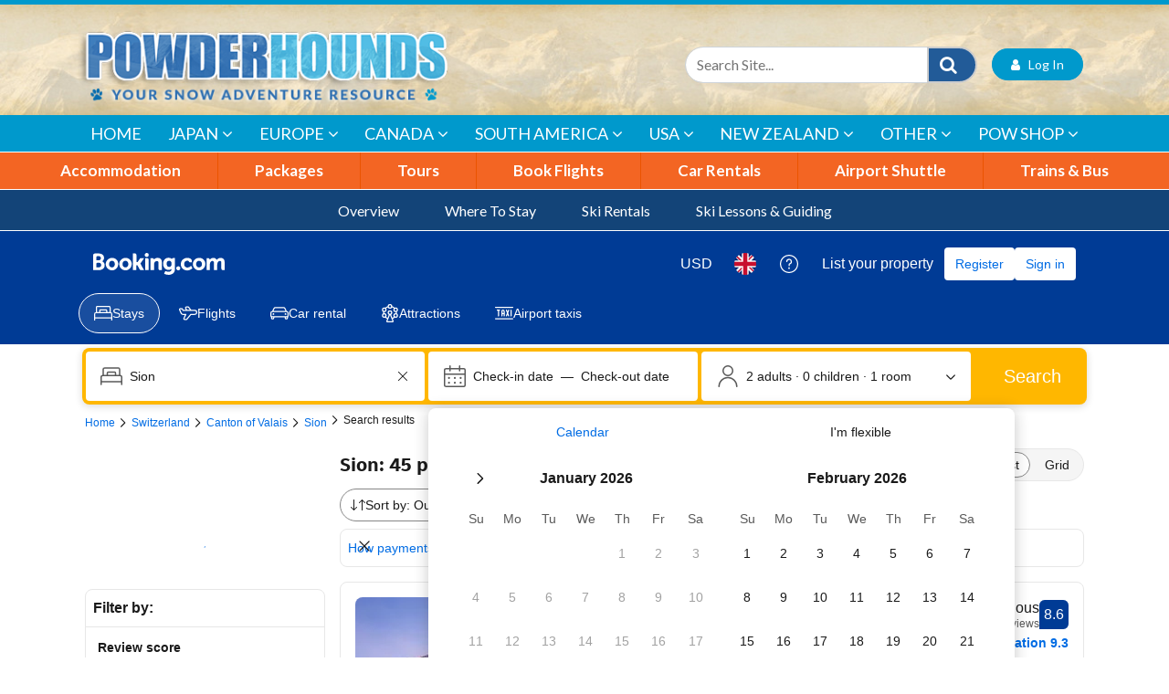

--- FILE ---
content_type: text/html; charset=utf-8
request_url: https://www.powderhounds.com/Europe/Switzerland/4-Vallees/Sion-Accommodation.aspx
body_size: 32215
content:
<!DOCTYPE html PUBLIC "-//W3C//DTD XHTML 1.0 Transitional//EN" "http://www.w3.org/TR/xhtml1/DTD/xhtml1-transitional.dtd">
<html id="html1" xmlns="http://www.w3.org/1999/xhtml">
<head id="head1"><title>
	Sion Accommodations | Sion Hotels & Apartments Search
</title>
<meta name="description" content="Looking for the best accommodation near 4 Vallees & Anzere ski resorts in Sion? Use Powderhounds to search & book Sion hotels, chalets & apartments …"/>
<meta name="keywords" content="Sion, Accommodation, hotel, bed and breakfast, lodge, apartment, chalet, guesthouse, pension, budget, ski-in, ski-out, b&b, bnb, lodging, hotels, apartments, guesthouses, chalets, pensions, resort, accommodations, search, Switzerland"/>
<meta name="robots" content="index, follow"/>
<meta name="generator" content="Pegboard"/>
<link rel="stylesheet" href="/Site/DefaultSite/Skins/powderhounds-responsive/Skin.css" type="text/css"/>
<script type="text/javascript" src="/system/scripts/jquery-frontend.min.js"></script>
<script type="text/javascript" src="/system/scripts/jquery-migrate-frontend.min.js"></script>
<script type="text/javascript" src="/system/scripts/pegboard.site.min.js"></script>
<script>if(pegboard){pegboard.item_id='5c1f0562-2d62-416d-a13b-2ceda59e86bb';}</script>
<!-- Google tag (gtag.js) -->
<script async src="https://www.googletagmanager.com/gtag/js?id=G-QNFBHYWNY2"></script>
<script>
  window.dataLayer = window.dataLayer || [];
  function gtag(){dataLayer.push(arguments);}
  gtag('js', new Date());

  gtag('config', 'G-QNFBHYWNY2');
</script>
</script>
<script src="/system/modules/adlistings/scripts/adlistings.js?v=1.1"></script>

<!--Google Tag Manager code-->
<script>(function(w,d,s,l,i){w[l]=w[l]||[];w[l].push({'gtm.start':
        new Date().getTime(),event:'gtm.js'});var f=d.getElementsByTagName(s)[0],
    j=d.createElement(s),dl=l!='dataLayer'?'&l='+l:'';j.async=true;j.src=
    '//www.googletagmanager.com/gtm.js?id='+i+dl;f.parentNode.insertBefore(j,f);
})(window,document,'script','dataLayer','GTM-MW4QJ3');</script>

<meta charset="UTF-8">
<meta http-equiv="x-ua-compatible" content="ie=edge">
<meta name="viewport" content="width=device-width, initial-scale=1, shrink-to-fit=no, height=device-height, user-scalable=0, minimum-scale=1.0, maximum-scale=1.0">

<link href="https://fonts.googleapis.com/css?family=Lato:100,300,400,500,600,700,900" rel="stylesheet" media="screen"/>

<link rel="stylesheet" href="/site/DefaultSite/skins/powderhounds-responsive/css/bootstrap.min.css" media="screen"/>
<link class="themecss" rel="stylesheet" href="/site/DefaultSite/skins/powderhounds-responsive/css/theme.css?v=8.8" media="screen"/>

<link rel="icon" type="image/png" sizes="32x32" href="/favicon-32x32.png">
<link rel="icon" type="image/png" sizes="16x16" href="/favicon-16x16.png">
<link rel="apple-touch-icon" href="/apple-touch-icon.png">
<link rel="shortcut icon" href="/favicon.ico">

<!-- Add the slick-theme.css if you want default styling -->
<link rel="stylesheet" type="text/css" href="/site/DefaultSite/skins/powderhounds-responsive/css/slick.css" media="screen"/>
<link rel="stylesheet" type="text/css" href="/site/DefaultSite/skins/powderhounds-responsive/css/slick-theme.css" media="screen"/>
<link rel="stylesheet" type="text/css" href="/site/DefaultSite/skins/powderhounds-responsive/css/swiftype.autocomplete.css"/>
<script type="text/javascript" src="/site/DefaultSite/skins/powderhounds-responsive/js/slick.js?v=1.0"></script>

<!-- Add icon library -->
<link rel="stylesheet" href="https://cdnjs.cloudflare.com/ajax/libs/font-awesome/4.7.0/css/font-awesome.min.css" media="screen"/>

<!-- Menu JS -->
<script src="/site/DefaultSite/skins/powderhounds-responsive/js/menu.js?v=2.0" async></script>
<!--<link rel="stylesheet" href="/site/DefaultSite/skins/powderhounds-responsive/css/menu.css">-->

<!--[if IE 9]>
  <link href="https://cdn.jsdelivr.net/gh/coliff/bootstrap-ie8/css/bootstrap-ie9.min.css" rel="stylesheet">
<![endif]-->
<!--[if lte IE 8]>
  <link href="https://cdn.jsdelivr.net/gh/coliff/bootstrap-ie8/css/bootstrap-ie8.min.css" rel="stylesheet">
  <script src="https://cdn.jsdelivr.net/g/html5shiv@3.7.3"></script>
<![endif]-->

<!--[if gte IE 9]>
<script src="https://cdnjs.cloudflare.com/ajax/libs/popper.js/1.14.4/umd/popper.min.js" async></script>
<script src="https://stackpath.bootstrapcdn.com/bootstrap/4.1.3/js/bootstrap.min.js" async></script>
<!--<![endif]-->
<!--[if IE 9]>
<script src="https://cdn.jsdelivr.net/gh/coliff/bootstrap-ie8/js/bootstrap-ie9.min.js"></script>
<![endif]-->
<!--[if lte IE 8]>
<script src="https://code.jquery.com/jquery-1.12.4.min.js"></script>
<script src="https://cdn.jsdelivr.net/gh/coliff/bootstrap-ie8/js/bootstrap-ie8.min.js"></script>
<script src="https://stackpath.bootstrapcdn.com/bootstrap/4.1.3/js/bootstrap.js"></script>
<![endif]-->

<!-- Bootstrap -->
<!-- <script type="text/javascript" src="/site/DefaultSite/skins/powderhounds-responsive/js/jquery-3.0.0.min.js"></script> -->
<script type="text/javascript" src="/site/DefaultSite/skins/powderhounds-responsive/js/jquery.swiftype.autocomplete.js"></script>
<script type="text/javascript" src="/site/DefaultSite/skins/powderhounds-responsive/js/swiftype-autocomplete-init.js"></script>

<!-- Favourites module -->
<link rel="stylesheet" type="text/css" href="/site/DefaultSite/skins/powderhounds-responsive/css/favourites.css?v=1.2"/>
<script src="/system/modules/favourites/scripts/myFavouritesMenuNavigation.js"></script>

<link href="../../../App_Themes/Website/Website.css" type="text/css" rel="stylesheet" /><link href="../../../App_Themes/Website/Website.min.css" type="text/css" rel="stylesheet" /><link href="/Telerik.Web.UI.WebResource.axd?d=PMrIT5dOWaVYIcpFWUE4nGT_x3xOJjnl34IGK-nBBQ51wKPSJL-OJK4U63uq9rNsGbrIyvkdxFeeLeH9i9mI3EmuPuQZLRTuhRPqreszsPCOYRT80&amp;t=638611231964891277&amp;compress=1&amp;_TSM_CombinedScripts_=%3b%3bTelerik.Web.UI%2c+Version%3d2024.1.131.45%2c+Culture%3dneutral%2c+PublicKeyToken%3d121fae78165ba3d4%3aen-US%3a9948a144-ff46-44f4-9ae0-6f54d8eaff7b%3a92753c09%3a91f742eb" type="text/css" rel="stylesheet" /><script data-cfasync="false" nonce="5ea7cfb5-94dc-4057-a112-4cff369559f9">try{(function(w,d){!function(j,k,l,m){if(j.zaraz)console.error("zaraz is loaded twice");else{j[l]=j[l]||{};j[l].executed=[];j.zaraz={deferred:[],listeners:[]};j.zaraz._v="5874";j.zaraz._n="5ea7cfb5-94dc-4057-a112-4cff369559f9";j.zaraz.q=[];j.zaraz._f=function(n){return async function(){var o=Array.prototype.slice.call(arguments);j.zaraz.q.push({m:n,a:o})}};for(const p of["track","set","debug"])j.zaraz[p]=j.zaraz._f(p);j.zaraz.init=()=>{var q=k.getElementsByTagName(m)[0],r=k.createElement(m),s=k.getElementsByTagName("title")[0];s&&(j[l].t=k.getElementsByTagName("title")[0].text);j[l].x=Math.random();j[l].w=j.screen.width;j[l].h=j.screen.height;j[l].j=j.innerHeight;j[l].e=j.innerWidth;j[l].l=j.location.href;j[l].r=k.referrer;j[l].k=j.screen.colorDepth;j[l].n=k.characterSet;j[l].o=(new Date).getTimezoneOffset();if(j.dataLayer)for(const t of Object.entries(Object.entries(dataLayer).reduce((u,v)=>({...u[1],...v[1]}),{})))zaraz.set(t[0],t[1],{scope:"page"});j[l].q=[];for(;j.zaraz.q.length;){const w=j.zaraz.q.shift();j[l].q.push(w)}r.defer=!0;for(const x of[localStorage,sessionStorage])Object.keys(x||{}).filter(z=>z.startsWith("_zaraz_")).forEach(y=>{try{j[l]["z_"+y.slice(7)]=JSON.parse(x.getItem(y))}catch{j[l]["z_"+y.slice(7)]=x.getItem(y)}});r.referrerPolicy="origin";r.src="/cdn-cgi/zaraz/s.js?z="+btoa(encodeURIComponent(JSON.stringify(j[l])));q.parentNode.insertBefore(r,q)};["complete","interactive"].includes(k.readyState)?zaraz.init():j.addEventListener("DOMContentLoaded",zaraz.init)}}(w,d,"zarazData","script");window.zaraz._p=async d$=>new Promise(ea=>{if(d$){d$.e&&d$.e.forEach(eb=>{try{const ec=d.querySelector("script[nonce]"),ed=ec?.nonce||ec?.getAttribute("nonce"),ee=d.createElement("script");ed&&(ee.nonce=ed);ee.innerHTML=eb;ee.onload=()=>{d.head.removeChild(ee)};d.head.appendChild(ee)}catch(ef){console.error(`Error executing script: ${eb}\n`,ef)}});Promise.allSettled((d$.f||[]).map(eg=>fetch(eg[0],eg[1])))}ea()});zaraz._p({"e":["(function(w,d){})(window,document)"]});})(window,document)}catch(e){throw fetch("/cdn-cgi/zaraz/t"),e;};</script></head>
<body class="chrome">
<!-- Google Tag Manager -->
<noscript><iframe src="//www.googletagmanager.com/ns.html?id=GTM-MW4QJ3" height="0" width="0" style="display:none;visibility:hidden"></iframe></noscript>
<!-- End Google Tag Manager -->
<form method="post" action="/Europe/Switzerland/4-Vallees/Sion-Accommodation.aspx" id="PageForm">
<div class="aspNetHidden">
<input type="hidden" name="RadScriptManager1_TSM" id="RadScriptManager1_TSM" value="" />
<input type="hidden" name="RadStyleSheetManager1_TSSM" id="RadStyleSheetManager1_TSSM" value="" />
<input type="hidden" name="__EVENTTARGET" id="__EVENTTARGET" value="" />
<input type="hidden" name="__EVENTARGUMENT" id="__EVENTARGUMENT" value="" />
<input type="hidden" name="__VIEWSTATE" id="__VIEWSTATE" value="cK7FptzYTarFp8wA66Y8W5VfhIeto6uf+X+eAXRY1jXtNCvSyD9EYjuh+CPmsXdpoN+7mKtM4RqrpdQmADB1tHovHwjZcryJS6CUg07VszRO3x8njK6A6P1w+UH0IHZOeRT+Y18QTfPx8uyIVzFV/HjNa2px7GtVNYtHKzKyu3LXOCLAgdw9rD21Bipo25iXU/mSAuT6VKqzVX043UgM3VKfbdvLX+jEdfxXh7oIYmmbLoz/4w/eW1VLmLpvgmdpS4VqcEeceO6yQmEn9XrSzf0slJY9FQBdrwqlUknmvUJljiacupT4dnWm1qhSDmJkUTyNKZFkyqsRScT7R/NtsuTYKAe9S4y3OgpV34iJr4Yz23zgInyJZzmzGo0xQOvEwQD0VV1tVbYK/0GUOYBIc/m4UriWsB7jHrJ6Yn04NQVHXkWqrZvvFc4cJvTo+u/Mb5wZvh8kfyBs8WwIyVNx8HvMDL0KpuOjK2uwi1Q3DrQRvYw24H1R+mEMnGUfXA+WWMzYgufYlyqimi3rzxrOLW1oLj7SHuhjvC5M/XcpUICS4OutowUjCUsbKmeXmyLQ1iOgLhV4QjS2QeuKmq2pMKICXr9IIYtPHYRo+G8dkgL6xmYZhwh5G86bz9S/mbaTB7vYeqnQ86YxS5lrvweC/xkdlxC4n9KNPamyvAdMAIwwePd+s/1j8YFaEffGHtY4ua0X5VdWt54NV7LnW+q+87Z6qqLZ0rOxwBcZCBxkconi9jGUgnsgPxyA5zucLhYgsbCPLvpzowrIA2YqU0zuvS7Ja4JhVtdQ2R/ktizph4kiZq1pdM+VGvpT366jz9L8NcordXPPR97qZrOboF7XmTnmTXD5222AUU73OrNmaWo/oRuED4PV2MvczZhIxTcDBJ+n36Do5rjw8kw0kJxuwDNFbnI0I5cTFcWfNqHMXtyfp19uvcGC5nsHFTQjB9rCclq9mYFSi+yMc7rVtjO55JTKqv2Exqo0zc8gtCcA3BgpxuXQdFr4O4V0X3b2mWhfODNwFNpLELf0fWA/[base64]/yq02PBFWHABtesfezb4y6sGS2rmng2THAAICIW4umsR8vttmgrBfwvGJCfCNIC6d6CwepVBBbK77Veyf71uGmLto29LZTMD9T0LVcwVsRg/170dpNCr6Ivf4/r4Ggx1rUW/[base64]/xRpuIxzcXc3tioVT/Iv+q9bBfntAb7uH3SQdC1oxv9zwpAbhkFsEMTVqD0y1PNlUq7Iu5lgtfhtrnW/D3ietDH9hXcuazADMxM3PN3gim+KpJREj+4w82P9SVdcjD+2UKxuxtO5a/1tusZQFOE79pErq2Y9sOxpbvAvc0qw2AGs71W0aTcNRXPfI6t+POKLdQI+/Lc76T5xsnXVSvoaXVvqJCuOqE55W3UYvRFGnHTlQJgfstGHDQm/Xv8d1jZzinDOpJToBf2NhwGrROz5W59/jaoyr+S4MIG2SKMGURVlXYyxRoxux57Azal3diJJIMy1l65swTREgQt5RJ1Nw0dfoZWTThM7oc3EoC44+2QxtqI3Mt3P4ehjsJ0t6o/WmRstD+YixJsdF5ewHlK9zYUXxgUpksvLvsrPguzAfpb9gQm11k5CV9O84vC/Wry7RQxijYHxj3rRIORX8pkGbkrcvx5+AKcLuKJCWTdfUUbUsexHMDPt7bGsm9b6SY5tUzgiQh5Z6gklHGoC5hZqGPPdT3IO8uzK1608LcsuykjwUZWEq9DCyFRF0D+M2v+uk2UGh7yJS5RZNHFhEju9Z43H+W9/M6xx7rhNIMd7SDB+iEeoED7anRFMLJxAhEPdfUUU4ARihnzKW63/Z8HzHCJNWnC0XKtNfaGs7Rm6iBemKCo9brN2nUtBYe1RvsUjPAHVa8/[base64]/7qG9uD6pia+7JLxe0yDO+92nvtc5JlXefHKQC4Cw6q/B1yQY+IQ1suOKBoUW1XIz0jcQFlRS0+0K39rpX3Fa1E7UwqapsyURucKEbBfV2EkBGWu+yLqJMqiI2KmB10FF2HgknGthltSbIrJ43yv57/OOVvMYuv081L8Q4pYPjpV33prTgvQalcYBkszaMYZrc4gdlZu/[base64]/xb/EN0EsOD9cNxA50hMR1AyKiU5rRau7szcihoP+gbCd/a3Qy9XcdYEFWA4BgR371DSBW+H/fNGHMADb6yFEndVwsJCV6RSLnf60Q9AEvb1q2vH/ZPVuvYqSqg90tG1KeUkL0I2egiOlEANVmVrPkeOrBo8kIdYyGE1cwCfda+49UhWax+rEX8WgMEZdGARD4J0hglpe1BsjdiNUA2vl0mGGpYvAfQT8hz3B7CPP6oCYGkRH1/J5locYlj7Ahwjael2YG4q4hFya0VZr4yT5MhmOGeFdZYoeSf93kaWkI62xMT2d1ztMYO6v4dT82m1252JfC8IHr832tPT6yurt53CGB6PeRz/[base64]/AhwrBRfrVFZZtYJATko+SfwCM5VD0bp7IbWJLvbiS5ZGKJyT49SoiHvv7Cf/98AnjN8OXxqkOMowY8vHTz2u9RH7UFyBYegM1UOnqxYcjQ3iVxtKBovDTDX4h4jmJUCbGzLbT9o/BTjqaMeSz1jOsKis81pM6c0QCi1lm2PUU/KmcFiS8ZQ6wi+g7ChLJr7w1hhLNQ6WoBa3mxVdMH2FoltKCd0I6D9k35sm67PxxvLIxP0Y3e+i9zFDyF7Ach2confHc8YIifUzzPwTrhjLmDDJ/sO/Mkds+dh6M142GgEckyFBr6KS1QecrstPQ7UbiDf271s74mITWJWRav4B2AuINP13JPZ55X7qridxKTWZxXvSaygBOI45QolubXBZGPvCEW5bb/WwdnWuSsXlxqZFjfBHzPQCgmVg9Wwo6Ahn0bnfro9xG25ioaqbMcAlZIvMUEzBFZiNG/0tvSXHkYNo8L02Xo6v4aICKgAHHg8eWAcX9zArDm+AEWKVLFBUJwdpU6fn4A6555G8bnkVavNmQpk6ZoWLlleSig0hjma+Lh6PDHW1fhk70VQhufFApQTU37gHMJQ5agbGFr6t0sxmqqyqStmb7+IbcYHrc/qqT+AY1aoQ74qQ6nzx/YJZXEXVA0u7Gkht1jpk2X2/MDSud0RIfXjAJeahl9IKNiKIKCFKuVQuX4eCuVQDGfiCmXBIQihymSXooNJh4kl7YpxIM9o9R4LzLYqMzELmMuCMQV4Q5BFU9zISGRUFoLe8KTI7AYFWTJnfAL5PPoSHasAe6JkG+N9c4YvNKimTXfijLuf/9b5qy3ywBoYdWvaojOwJQ7msd2HKIHmLWmKGu0dBKUNB4H0m3apegNhl6nB9uTMSgJBzOfspqwieCcj6lKo/moiJmlnLEmPObuCyZzUXftjqm2/KbZBL9O58Xm0keQ2p39hvB0BoIS3iySoVEmZxI8i1aDkSbTP8kV86dscjtho0qmuiml71o2lJ8ID/Q7ye/mVqJ1iU6fFqlt9/K1KdrPMskHdhRU7ztFdkjTSqdSAY4aBTFTtE9uSVdeBHhWo3/4xugwghMLre1yyesxPmwOKndfR8tcsGjC5jUV5h3a1b0M8Ma26UE3RGxBN95ST4/SlF2++djpMcgGMRQpPCAe+ZKLFFrWrC0SCCUmuluNN3WMBTSAb8yAYeTtkJ7OghNZ/wHN8aWZ36E0oCjgm8wdMFVYiuPfjWzoaX98JhbxHoO5LbwU6EuVJfdvfhT3tBIIKlavvxs69JONCQTURNVjfa+JbTcu8scBzSiYPsEldiIfr654/DCZDhKkgdnydKuspYVunq22lzc4/v3gZKcmf1GZ0iZTBdmeEOtG/GPUTF0cykDG1u2+aJGFyl900FXBEl6rKZDcsnPZU0OuuEq79OxrMXUrQ3/LgK2YedD9Gprlaz6ToaJjNa+70vZ6fgGisJ9U2W4yLFaB1Rv7BhOU1hcjEtNHDVmoPGEpGNnZalG75myrlRsAVclLDrrWM934llJd2S7x0bJt7YrLD+EmudCU5BvmBlWAFYMBvjj1H+G1nNw+EMTEbzlWU7QPgD0/bBt8ohzGWRwAjFjFxbnbxXBLud+xwQH4I/JxGiCHHTpOWV2e7/iisfAl0LDUHOPX3lSFbDpcJwxp1RQ8umNgvFXrN5ObOuOrvuaONaISp+DBUy3ZgQKC/BSH8xbSiv7pUKnIaWkZM/9ecvxO4IQ05UDv0B2xM9djcKhCJAQ7Bx4Jz6PTsCGCwCQAVL+Xxa+nz7fBg8jOcz/UpwD13wFAInAU4DBwqBiWGUjNd30QkN/aQOwRApWyqmOBxaew+v1R/9o2XI+VcTQgUN/+2SrBcomCcLLIdxGQWWGCBsXc5cBQkIbogjjFix623aMsxnelLC8AbHVRSHKn06LShKAymCSqXENK6FHhmh1IYz/pjV9KeMT+xv1DWkZ8Yezi0Hwzueln/duwubSonsWVOlXoaRQQ8c7Lw+Bmwt+zqbd/gmfZ4WzxtqEVTuY1QlUGypCSKeYZ+VC2oLrfocyrxMmUX2NC1WKrB3zB65p7B64b1Ly2sr6LgvDYRXJ5clkwicXFyC+S4E85Zzt2GYstRyuvLi5yuDHvbVNL3qkpaklBlh82OpYBgC0gH3sz9gRIrp1I2XLE7Z/J0/7L19ejmaaEU9QCppln2iJ6AEqZHMHOODrmfU/EWG8CVl3/C0C60RCfAqxaaLcAMxSwU62BmiIJ2lwq7cfUf0LCSA0na2u793qPAdWjYR2Tyk4ov8mBYQ/r+KFS22YAtTJ2Sj4HgkRXwlYwV+XOJ7p2EUlIPY0Jeg0dPctuOS3yGW2iouvTzLtSADNXXf1mIW1V9osh2AGsOC78c7MDCA0a7cc+0xBCiIEDgRRng/6A+S5GEVP0XcNU/qnjR+fNReri/FWOBISJDnvDUCjFGqdudaz5nxOSsfXc2oULzm2KViZWVg8oc8ln5MHJKvW/fZo19AVN3O/s60o9Xc+QMKvdAXEFG34zhGqK5UtRIZ+t/IPjk3QOQsfcLvcBDHy0niXwDOMwlZB2spPI+pqMMGiMd560BXb/Ma1HM4ZztvJC0qlILze3ewKnskb9T3Jsqzc2TNJLIjgevoCNOhs66bt4zVmtMpUde8PPJQLRaCFSJHB6Gi0qquGu/as4KPhOWn29KIWS/3qXohK9BaIJx72DB3Avg6w4tW7GBSWm4gPL2/kjP7NwVObw+3D3lQznwT9xKvLIGZnkLtfvnFZdpvEx7vl8LDgkUAlsZyjGFSJd7eFyLipJq+hri9QKL89VLu+pIMPV6H/zp3VdYEPztJ5jK6sWE9YCKWYrf6r8SBOkNp4/78ETSZFcJ50f8ZZNtNGWruumdYGeAs7ExD4ysaZbwB93rwI2zpTrRfMNuWlTgt+vsTNLgwOFxNYlg5jnyuBpDDuEEXKLy3OMUC031DUVXVokaSrhF3Kw40ZJFnRT97NdwdmjJMCEFA+JTdJtDZR9W8xMBjvOLM3B+rdeixYGqJsUcBCqRPbIoLnvzoTUPxyPM+i/KibD4a7yeA3xhekRKnGil06RCMupG6cR7SObVT7v8FPLQ3Utj0kc2eUhCchP+Sx/[base64]/+B5FsBWr1+o30/lBrExi2mFZCgD1pwrrrZYbC/TpbvNpQbYAaYY9PxdsDrmHG1C+7NnYyqDGZA7c5BAF8UEcFz8HyefYUD/fjG/snh9ruZwiE7gRjTPZSFyM70PbaAi6Q3IIiuLfA8BQx1dIayaxHTAfWDVfqd+FoeMFNN9YZ4sY4uugZ4+Sc0UZNXuQImfD3VGzNoPIGDYBegNNZ09zSU8mL7HFvRu28kkr5kWvbIoUf/lUl7CoEsNRSbu1WwmLJUCKxVklXmr4beHZsfFcxEatZGrk1jo4Ls1d4L/YJc4n9ixjnYltRxHwERixF2/gUZXsoo6ZI7NCbY7CWdKM7Xsv6tWfIqlQ6XyaKrNuZOC+4hXusT9q3dZsXScIO6OuhjifPk9u4rT5k8Qoczkh9KcwerkOxa92U/O7Kd2G9JPrTJUYjoON8kiUX0ZllslDyT/pGv9aHBhZ7nMRWsMPJSYPZnVPZYTtps/[base64]/u0K203JtXfXNTANcl1iPkhRYABs+l7VM4IO4aChfEhodEXLrYboZF2nJOHCmrF4Ok2hI5SZMOtQI9l3/[base64]/jgg7lFqVLMYq9jtEFgX9mvFTXnBtbW3yXBG0usUS+UPkKb87PIpMCrj1lZKFU/+JWv4tvVtA0AM/YGUMXFY7zZuJYqcQpd1Lx/O30MJfFkGc2KUxfvqQMMskWmQvF+c504bBi34clahBYNCHQtNItNjHJpjJw+A15ufoBetK2Mpj3cuVZxTl4uK5WSocRvIIgDijAw/nK3TeW83xa6pWYST2TEhUoIBQCAjhZEPEC/lgFu8v8LRbCXQnTMCdppk6vnT2vZ+Q7H32iF+xdXKpZx87JSAu3ngbT9WvVtYxvblMgAMSymqlHGSHIKS/jnuZmM83mtybO1R6e9LZy1oLcHGu9UIxWSnjzIwbUeKup9Vbt6j1YRaXYhAKhq1Wzzof7mxGDaHC9E5e3M9TR5pXAsyHn4f8CHWA05tsu4RiuwxHx0rCfn8u3YWpwRMqtmNXDQomvavhAB1P9EJwvkS1DBC2cA+DMj8IslC78zStNuMDU5f9ghTf/DOsLfZ3zvePH9Le8+JRiyMlz0WxnQqZQHzhIsGLRER83YPdpTqJi3ZW/4KS/AppoTSfyqLzM6DxFjN7gxEHnYoef2f1nNPy16PsHoz4AVUV4ZiUUnDbntUyYs/glyHdvp3vTTlmoaYPpSNN1Kz0WjECcE74JE7NbnN0iH2Fdq6+dym6Hk1t7XDbMrEFRAPKIeSMs5hiZ1yqh+4vJzEZxTGOAv0HBGEFxEKgT30LyW8k9C8A0wmgBXyxt3TWM2ifkOLrNGJE9duvHzJCANV8uhFxzYrT/Eb35vFI9mClcfHB5cbyfqsKmK2S9KuE2IAZPDi1TDe+YpZUeuppO/ghVRMHrnTE5d/Ak+4kKyL52iO3olQ+ioILpeW7DfhamLdLuMA3jOaGWVulvjCWkQuj1yOU0ec/O8o8Zq+dvNncuRB7qKd73mC/8TE3+F88kDKPjHX/w346+e9VZ2xzlx7gIR/M5R4Hep4HbgiGdQ1FJshtEg4XRqWvVkFlFcN6QtxXfwrWoaWykdaMByE4a3yk2g63ERcx55MqkTcrv/cLBl5iLcJhrHehSSOnozxSPgaDhGVEX640MjFPgXfnEbyP1rLcFkScNs8UHMNrSjpTQNsxqBYU5tV+4RDojGXZq9GdTsRcOCt/A16x0X6jiB60NZHj3z2UbPzVEWQnux0O4WbifMk7a1FoNBs644N7Dte6ebNBqXgWEcxVcJ1JCNxZDWGDDmHEjpdl27Amg6YWk4tmJIjiC3sQEp/r48AzlLs2b+EcUYHcVKHmNt0rYrIAgy3GabQXkFSWv9DdSVaT6HpzTG7vnRDiCFxlIz1t6PmmpD4uJDjV0YEePcU6xhsVAkguvgBJC8SmCTDwhmRBnzg//i+ceXs0B8gGdcdZSnj03lvrCbKShU12HN94PQ4TuofUNacoWi6UYGd6oKnJAlukpbUPWhr5xbTDPzVYOJ6yYa6La6Ncwfnd4OCdglb7r9DpqJohNBlGCof2P7nDLwYw3kSU2t8I1MbWjCMCf/JmfRQjEVfNQH+g9UrwQp0vdP7uXt6Qr/U3RjqqYPbJgw7kb923RkSBfpMmPiey4SBbhy+zicUKCoiGvPHP92/Bb1THJaFujdYHPrRkXXJ8OL0fqmNqADKb2p0HhhdhEegV0TMyssCDOQGWsyV1ciBO1Rfsqlv1LycQtu7ZI3bHjDGOp067iLlUJ2z3WZcdkeaim6jUjfmTQWH4/R8s2lghTToRlBFqbpsxqCm71Xg2WvQmTrua/KDzhL3fP0X1nXYH6qONE1aNVuJlyrlCAuW6s/LMpfUDW5P+XphzsfTT7lHj5WcfM3w/iPK8hzWm6rT7eQpeH+ueuYqbp9Roo1S+JtTEV1mohd0A1wv4iUOuV2SPDQAtuVkO/y3vZWbMrSWLW646x2BTi/MeJQQnICP5hP21BPpVzBF11J+iwe2ddKLwB6ugRWthRVelWAP4Y2xJB7yTR93QbAYSg8l5i7ofamnLvGlz06gvBVTsycBB66fNtfa6pSDT3B1DEPRMP/Wm/X1i3DlyPtw5QQ9OxqyXNfpw0GWSMgQNAW0MH1iOYxdJe/fAnuyR2P2NKLJjiuSV3IkXCAe9+D7LNA94ZuffndeCPReGnjQ2QqSXYgu0uq6CKoL5rPla/TJ+Y8JOgKLclGoHgLIYNc7kzMIVmtG0O2CMZxddrBDvMpMtUBSaVCh6o7vH7PeBonpI2zJBpGxS9obHvsL8ohA+25cTXTdhTNhNq92n+S/JstOIGoejNugqm5bc3ot8visTW/T/mNEFjJQUbFeAc3B3HbqxsCWdup+UfvlorDuVlU/QDZpHdl52teLAMKflUT+bwTYFptcpA4SjObevlmLVzC1Ux1JhtxuLzqjPS23M6ELtYXeRSYjHuMglLc/hSGJFJLFGtqEnM7qbOmKPkT1pxw2N7lepm4fOUos+RDedrrbOSxOEoxT5umElnmWW8aKlNfAlsGE9kVjWo0zH3B379nDeGFmZTMrtCKwx5mJkOcCm1VCYZc/uTfm7tCIrW9SZOJ9ZRGhsmVYZD59UyEnsAFra391DZUf33KVicBs8sNZfqRFx5YIUzjmZub9B76Bl70YgVBo1pfEQPMApOv3/28UBa3F2xMD1aS0e0brHY3IP7iXMepeYTUAPwyuQvkxipzwNZxoqbSSts8xQh3dIIX7LoxgRviC95d4+4yQXMKqTMrzvD5Dy/wteukC89n9S0w1j+g7KxX9nekT5zXugRo7zM7P49uVkfpFaU8LqS9bOVPOS7dMfyXndym+ZSAZyyYv7tzmh7/CAjsWzYYFL+gQRPVOdAcP7zkcVqG5jt8OMSSwJpaGg0dqgAeSql3EtWVatu/wvKjnVCvyMW2lrCe/XDYTIWqnbprZILELJ+xI5aodZRazpNAM1yk0eVWQW8/fWN843v/aMmcxKGrDHUc6VGC5ECnBUUHFezg4mxrpPEffHQ/uZ7Mk95tgItTI12M/fWiDopWdJ6Q72aKI75vsn0e/uqfROjc8DY3zP1jr3vDu0FmE5u6Gf3sPlZi7wi6knMZNyjjt/4jiWMep72EnTMVuNdD4M4ZLsn8fbv1TF7a3rmcvgA611IgRVM44gwnXf16o05ALLGxzY55F+eBup7jXHi39Dckvmk/8ERUfQFRiMUQlkomZ2xYFDaR/Nji5t4vVjadH57zWNASAEforTQpVB6vYQ4hXakX3DqsHKjHf+7kXi0FQ0eABtMyy/LF5qzl6/3fj/G1fNV/mSR2cbxU8c88C8LJa3pfywm32sBuxGEW4bW2uvbY+2KsMSdi4l18GHVWGYrXXlXr9bS5RO3Ej5bSr+KluxoMP5/+1yp9QX8zke8msbD2jYEjC8jFwxkeiXKLipQmba1Mf+gMAwxeHomvDctMjZ7OUC01ZLzA7g6hbaYP0DWacVUtNUiE6sUZnfhy/oqkQoQut0VrdMhnA4xo/768C2JD7Frl6ESfkLvtsU+CIyOvBYZKaSk4WGF/WRe/QoW9+WUzZ+UEUhDltuJuoT6S2UytgUq5rdqL6c+HBNWqzCYIyKbH/r9KKGnIAdKmXZ6QCFVo9o1DEsVYwXtQtLvPeOW2XVsvZPDLL+f/ueb2lBYMuZzPCYj2eGqOLDnTyqq/1HdHzyEOD0Qm2hnC7SfT1d+oMyEKGt1hYqylLb13O2pS/k5iczic8f1QkJfpUF3gy16SrwSE/oXAhA2MPunno46Z1ovu+EtMekbpn9jtyOpdhnzx60qnNgiJVdLiaK3PaPqVsQapVfLdMiNY0KvWwpcygTkf3qR5B0mjXR9LLltCHQWFV6nsmOJEG/YjVOnnmid9RKcOj8xGRXvYZerKbV5FF/y1zYSYkpd6V5RQdjy9sY2PKQEelRyh8Ef1owG7+ddy8jyEshdjzcC2CJeQ14Qcst4dLcSv8V4QTITIXIt7kJ6Rg7VhdBVj11J68NjcLV1uHhdr/A1VeMp679TlvU1SXyNR9C9wqpnUVFY0MI1V0hLUH1PrmTQmmqEvfM12m2UgI9hvuN+ZbJm1wTfy5/aRTt9/hySAxhBtLjU5b5NN44W61OCOwpg8wxz1rY5m53nTIlC5N6giL+M5ABspIA+DyC4pDaQrF6Z25Edq72fFJobUYuenUz5JQioOtuRB/3wrMSERsCQx4qtkI30+/RVOo=" />
</div>

<script type="text/javascript">
//<![CDATA[
var theForm = document.forms['PageForm'];
function __doPostBack(eventTarget, eventArgument) {
    if (!theForm.onsubmit || (theForm.onsubmit() != false)) {
        theForm.__EVENTTARGET.value = eventTarget;
        theForm.__EVENTARGUMENT.value = eventArgument;
        theForm.submit();
    }
}
//]]>
</script>


<script src="/WebResource.axd?d=pynGkmcFUV13He1Qd6_TZOYhSPpylozM81pOtvXpLdMjDzEgQJ_CAVm3aBUhWSAI4_RwtQ2&amp;t=638611231965203766" type="text/javascript"></script>


<script src="/Telerik.Web.UI.WebResource.axd?_TSM_HiddenField_=RadScriptManager1_TSM&amp;compress=1&amp;_TSM_CombinedScripts_=%3b%3bSystem.Web.Extensions%2c+Version%3d4.0.0.0%2c+Culture%3dneutral%2c+PublicKeyToken%3d31bf3856ad364e35%3aen-US%3adbd37df5-a986-4b30-bc8e-23832b2677dd%3aea597d4b%3ab25378d2%3bTelerik.Web.UI%2c+Version%3d2024.1.131.45%2c+Culture%3dneutral%2c+PublicKeyToken%3d121fae78165ba3d4%3aen-US%3a9948a144-ff46-44f4-9ae0-6f54d8eaff7b%3a16e4e7cd%3af7645509%3a24ee1bba%3ac128760b%3a19620875%3a33715776%3ab2e06756%3a874f8ea2%3af46195d3%3a92fe8ea0%3afa31b949%3a4877f69a%3a490a9d4e%3abd8f85e4%3bFlan.Controls%3aen-US%3a4d1ad981-622a-4fc3-849d-a27a555ca845%3a27a22b1e" type="text/javascript"></script>
<script src="/system/scripts/pegboard.min.js" type="text/javascript"></script>
<script src="/site/DefaultSite/skins/powderhounds-responsive/scripts/jquery.tooltip.js" type="text/javascript"></script>
<script src="/site/DefaultSite/skins/powderhounds-responsive/scripts/tooltips.js" type="text/javascript"></script>
<script src="/site/DefaultSite/skins/powderhounds-responsive/js/swiftype-exclusions.js" type="text/javascript"></script>
<div class="aspNetHidden">

	<input type="hidden" name="__VIEWSTATEGENERATOR" id="__VIEWSTATEGENERATOR" value="CA0B0334" />
</div>
<script type="text/javascript">
//<![CDATA[
Sys.WebForms.PageRequestManager._initialize('RadScriptManager1', 'PageForm', [], [], [], 90, '');
//]]>
</script>





<div id="headerContainer"  class="sticky-top">

    <header class="page-header">

        <div class="container">

            <div class="row">

                <div class="col-12 col-sm-6 col-md-6 mobile-logo-wrapper text-center">
                    <div class="hamburger-menu d-inline-flex d-lg-none align-middle float-left">
                        <button class="navbar-toggler navbar-toggler-right collapsed" type="button" data-toggle="collapse"
                                data-target="#navbarCollapse" aria-controls="navbarCollapse" aria-expanded="false" aria-label="Toggle navigation">
                            <i class="fa fa-bars"></i>
                            <span class="close-menu">X</span>
                        </button>
                    </div>

                    <a href="/" title="PowderHounds">
                      <img alt="PowderHounds" class="img-fluid site-logo d-inline-block d-lg-block align-middle" src="/site/DefaultSite/skins/powderhounds-responsive/images/logo-tagline.png" />
                    </a>

                    <div class="align-middle mobile-search-button float-right">
                        <button class="search-toggle-icon collapsed" type="button">
                            <i class="fa fa-search"></i>
                            <span class="close-search">X</span>
                        </button>
                    </div>
                </div>

                <div class="col-12 col-sm-6 col-md-6 d-flex justify-content-md-end justify-content-center mt-md-0 mt-2 pr-sm-4 search-container">
                    <div class="input-group d-inline-flex align-items-center h-100" id="swiftype-search-container">
                        <!--pbSwiftypeSearch Key="1bhny_FX-yfwpVunS5sh" SearchResultsPage="swsearchresults" Mode="SearchOnly" CssClass="swift-input-container" ButtonMarkup="<span class='fa fa-search'></span>" ShowImagesInSearch="false" PlaceholderText="Site search ..." -->
						<span class="swift-input-container">
							<div>
								<input type="text" class="swiftype-search-input" placeholder="Search Site..." />

								<div class="input-group-append">
									  <a class="search-button swiftype-search-button"><span class="input-group-text" id="search-icon"><span class="fa fa-search"></span></span></a>
								  </div>
							</div>
						</span>

                    </div>

                    <div class="d-none d-lg-flex justify-content-end">
                                <div id="page_layout_ContentPanel1">
	
                                 <div class="login d-inline-flex align-items-center h-100">                               
                                <a href="/Members/Login?returnurl=%2fEurope%2fSwitzerland%2f4-Vallees%2fSion-Accommodation.aspx" class="btn btn-sm btn-primary ml-3">
                                    <i class="fa fa-user"></i> &nbsp;&nbsp;Log In
                                </a>
                                </div>
                                
</div>
                                    
                    </div>
                </div>
            </div>
        </div>
    </header>
    <nav class="main-nav d-lg-flex navbar navbar-expand-sm navbar navbar-expand-md bg-light-blue text-uppercase p-0">

		<div class="container">

			<div class="collapse navbar-collapse mega-menu" id="navbarNav">
				<ul class="pb-menu"><li class="pb-menu-item"><a href="/" class="pb-menu-link">Home</a></li><li class="pb-menu-item"><a href="/Japan.aspx" class="pb-menu-link">Japan</a><ul class="pb-menu-sub"><li class="pb-menu-sub-item"><a href="/Japan/Hot-Deals.aspx" class="pb-menu-sub-link">HOT DEALS</a><ul class="pb-menu-sub"><li class="pb-menu-sub-item"><a href="/Japan/Hot-Deals.aspx?Country=Japan&tab=tours" class="pb-menu-sub-link">Tours</a></li><li class="pb-menu-sub-item"><a href="/Japan/Hot-Deals.aspx?Country=Japan&tab=packages" class="pb-menu-sub-link">Packages</a></li></ul></li><li class="pb-menu-sub-item"><a href="/Japan/Tours.aspx" class="pb-menu-sub-link">HOSTED TOURS</a><ul class="pb-menu-sub"><li class="pb-menu-sub-item"><a href="/Japan/Tours-Schedule.aspx" class="pb-menu-sub-link">Tours Schedule</a></li><li class="pb-menu-sub-item"><a href="/listings-search-results.aspx?Country=Japan&TourType=1" class="pb-menu-sub-link">Road Trips</a></li><li class="pb-menu-sub-item"><a href="/listings-search-results.aspx?Country=Japan&TourType=32" class="pb-menu-sub-link">Backcountry Tours</a></li><li class="pb-menu-sub-item"><a href="/listings-search-results.aspx?Country=Japan&Ability=16" class="pb-menu-sub-link">Expert Trips</a></li><li class="pb-menu-sub-item"><a href="/listings-search-results.aspx?Country=Japan&Ability=8" class="pb-menu-sub-link">Advanced Trips</a></li><li class="pb-menu-sub-item"><a href="/listings-search-results.aspx?Country=Japan&TourFocus=16" class="pb-menu-sub-link">Progression Tours</a></li><li class="pb-menu-sub-item"><a href="/listings-search-results.aspx?Country=Japan&Ability=1" class="pb-menu-sub-link">Beginners Trips</a></li><li class="pb-menu-sub-item"><a href="/listings-search-results.aspx?Country=Japan&Group=1" class="pb-menu-sub-link">Solo Travellers</a></li></ul></li><li class="pb-menu-sub-item"><a href="/Japan/Package-Listings.aspx" class="pb-menu-sub-link">Package Listings</a></li><li class="pb-menu-sub-item"><a href="/Japan/Honshu.aspx" class="pb-menu-sub-link">Honshu</a><ul class="pb-menu-sub"><li class="pb-menu-sub-item"><a href="/Japan/Honshu/Hot-Deals.aspx" class="pb-menu-sub-link">HOT DEALS</a><ul class="pb-menu-sub"><li class="pb-menu-sub-item"><a href="/Japan/Hot-Deals.aspx?Country=Japan&tab=tours" class="pb-menu-sub-link">Tours</a></li><li class="pb-menu-sub-item"><a href="/Japan/Hot-Deals.aspx?Country=Japan&tab=packages" class="pb-menu-sub-link">Packages</a></li></ul></li><li class="pb-menu-sub-item"><a class="pb-menu-sub-link">MOST POPULAR</a><ul class="pb-menu-sub"><li class="pb-menu-sub-item"><a href="/Japan/Honshu/Hakuba.aspx" class="pb-menu-sub-link">Hakuba</a></li><li class="pb-menu-sub-item"><a href="/Japan/Honshu/Madarao.aspx" class="pb-menu-sub-link">Madarao</a></li><li class="pb-menu-sub-item"><a href="/Japan/Honshu/Myoko-Kogen.aspx" class="pb-menu-sub-link">Myoko Kogen</a></li><li class="pb-menu-sub-item"><a href="/Japan/Honshu/Nozawa-Onsen.aspx" class="pb-menu-sub-link">Nozawa Onsen</a></li><li class="pb-menu-sub-item"><a href="/Japan/Honshu/Shiga-Kogen.aspx" class="pb-menu-sub-link">Shiga Kogen</a></li></ul></li><li class="pb-menu-sub-item"><a class="pb-menu-sub-link">BEST for FAMILIES</a><ul class="pb-menu-sub"><li class="pb-menu-sub-item"><a href="/Japan/Honshu/Appi-Kogen.aspx" class="pb-menu-sub-link">Appi Kogen</a></li><li class="pb-menu-sub-item"><a href="/Japan/Honshu/Hakuba.aspx" class="pb-menu-sub-link">HAKUBA Valley</a></li><li class="pb-menu-sub-item"><a href="/Japan/Honshu/Arai.aspx" class="pb-menu-sub-link">Lotte Arai</a></li><li class="pb-menu-sub-item"><a href="/Japan/Honshu/Madarao.aspx" class="pb-menu-sub-link">Madarao</a></li><li class="pb-menu-sub-item"><a href="/Japan/Honshu/Myoko-Kogen.aspx" class="pb-menu-sub-link">MYOKO Kogen</a></li><li class="pb-menu-sub-item"><a href="/Japan/Honshu/Nozawa-Onsen.aspx" class="pb-menu-sub-link">Nozawa Onsen</a></li><li class="pb-menu-sub-item"><a href="/Japan/Honshu/Okushiga-Kogen.aspx" class="pb-menu-sub-link">Okushigakogen</a></li></ul></li><li class="pb-menu-sub-item"><a class="pb-menu-sub-link">ENGLISH GROUP LESSONS Resorts</a><ul class="pb-menu-sub"><li class="pb-menu-sub-item"><a href="/Japan/Honshu/Appi-Kogen.aspx" class="pb-menu-sub-link">Appi Kogen</a></li><li class="pb-menu-sub-item"><a href="/Japan/Honshu/Hakuba.aspx" class="pb-menu-sub-link">Hakuba</a></li><li class="pb-menu-sub-item"><a href="/Japan/Honshu/Myoko-Kogen.aspx" class="pb-menu-sub-link">Myoko Kogen</a></li><li class="pb-menu-sub-item"><a href="/Japan/Honshu/Nozawa-Onsen.aspx" class="pb-menu-sub-link">Nozawa Onsen</a></li><li class="pb-menu-sub-item"><a href="/Japan/Honshu/Okushiga-Kogen.aspx" class="pb-menu-sub-link">Okushiga Kogen</a></li></ul></li><li class="pb-menu-sub-item"><a href="/Japan/Honshu/Hosted-Tours.aspx" class="pb-menu-sub-link">Guided Tours</a><ul class="pb-menu-sub"><li class="pb-menu-sub-item"><a href="/Japan/Honshu/Tours-Schedule.aspx" class="pb-menu-sub-link">Tours Schedule</a></li><li class="pb-menu-sub-item"><a href="/Japan/Honshu/Hosted-Tours.aspx?Country=Japan&Region=Honshu&TourType=1" class="pb-menu-sub-link">Road Trips</a></li><li class="pb-menu-sub-item"><a href="/Japan/Honshu/Hosted-Tours.aspx?Country=Japan&Region=Honshu&TourFocus=16" class="pb-menu-sub-link">Progression Tours</a></li><li class="pb-menu-sub-item"><a href="/Japan/Honshu/Hosted-Tours.aspx?Country=Japan&Region=Honshu&TourType=32" class="pb-menu-sub-link">Backcountry Tours</a></li><li class="pb-menu-sub-item"><a href="/Japan/Honshu/Hosted-Tours.aspx?Country=Japan&Region=Honshu&Group=1" class="pb-menu-sub-link">Solo Travellers</a></li><li class="pb-menu-sub-item"><a href="/listings-search-results.aspx?Country=Japan&Region=Honshu&Resort=&Ability=3&TourFocus=4" class="pb-menu-sub-link">Beginners Trips</a></li></ul></li><li class="pb-menu-sub-item"><a href="/Japan/Honshu/Aomori-Prefecture.aspx" class="pb-menu-sub-link">AOMORI Prefecture</a><ul class="pb-menu-sub"><li class="pb-menu-sub-item"><a href="/Japan/Honshu/Aomori-Spring.aspx" class="pb-menu-sub-link">Aomori Spring</a></li><li class="pb-menu-sub-item"><a href="/Japan/Honshu/Owani-Onsen.aspx" class="pb-menu-sub-link">Owani Onsen</a></li><li class="pb-menu-sub-item"><a href="/Japan/Honshu/Hakkoda.aspx" class="pb-menu-sub-link">Hakkoda</a></li><li class="pb-menu-sub-item"><a href="/Japan/Honshu/Iwakisan.aspx" class="pb-menu-sub-link">Iwakisan</a></li><li class="pb-menu-sub-item"><a href="/Japan/Honshu/Aomori-City.aspx" class="pb-menu-sub-link">Aomori City</a></li><li class="pb-menu-sub-item"><a href="/Japan/Honshu/Kuroishi.aspx" class="pb-menu-sub-link">Kuroishi City</a></li><li class="pb-menu-sub-item"><a href="/Japan/Honshu/Hirosaki.aspx" class="pb-menu-sub-link">Hirosaki City</a></li></ul></li><li class="pb-menu-sub-item"><a href="/Japan/Honshu/Aizu.aspx" class="pb-menu-sub-link">AIZU Region</a><ul class="pb-menu-sub"><li class="pb-menu-sub-item"><a href="/Japan/Honshu/Aizu/Accommodation.aspx" class="pb-menu-sub-link">AIZU Accommodation</a></li><li class="pb-menu-sub-item"><a href="/Japan/Honshu/Grandeco.aspx" class="pb-menu-sub-link">Grandeco</a></li><li class="pb-menu-sub-item"><a href="/Japan/Honshu/Inawashiro.aspx" class="pb-menu-sub-link">Inawashiro</a></li><li class="pb-menu-sub-item"><a href="/Japan/Honshu/Minowa.aspx" class="pb-menu-sub-link">Minowa</a></li><li class="pb-menu-sub-item"><a href="/Japan/Honshu/Nekoma.aspx" class="pb-menu-sub-link">Nekoma</a></li><li class="pb-menu-sub-item"><a href="/Japan/Honshu/Adatara-Kogen.aspx" class="pb-menu-sub-link">Adatara Kogen</a></li></ul></li><li class="pb-menu-sub-item"><a href="/Japan/Honshu/Gunma.aspx" class="pb-menu-sub-link">GUNMA Prefecture</a><ul class="pb-menu-sub"><li class="pb-menu-sub-item"><a href="/Japan/Honshu/Houdaigi.aspx" class="pb-menu-sub-link">Houdaigi</a></li><li class="pb-menu-sub-item"><a href="/Japan/Honshu/Kawaba.aspx" class="pb-menu-sub-link">Kawaba</a></li><li class="pb-menu-sub-item"><a href="/Japan/Honshu/Kusatsu-Onsen.aspx" class="pb-menu-sub-link">Kusatsu Onsen</a></li><li class="pb-menu-sub-item"><a href="/Japan/Honshu/Manza-Onsen.aspx" class="pb-menu-sub-link">Manza Onsen</a></li><li class="pb-menu-sub-item"><a href="/Japan/Honshu/Marunuma-Kogen.aspx" class="pb-menu-sub-link">Marunuma Kogen</a></li><li class="pb-menu-sub-item"><a href="/Japan/Honshu/Oguna-Hotaka.aspx" class="pb-menu-sub-link">Oguna Hotaka</a></li><li class="pb-menu-sub-item"><a href="/Japan/Honshu/Oze-Iwakura.aspx" class="pb-menu-sub-link">Oze Iwakura</a></li><li class="pb-menu-sub-item"><a href="/Japan/Honshu/Oze-Tokura.aspx" class="pb-menu-sub-link">Oze Tokura</a></li><li class="pb-menu-sub-item"><a href="/Japan/Honshu/Palcall-Tsumagoi.aspx" class="pb-menu-sub-link">Palcall Tsumagoi</a></li><li class="pb-menu-sub-item"><a href="/Japan/Honshu/Tenjindaira.aspx" class="pb-menu-sub-link">Tenjindaira</a></li><li class="pb-menu-sub-item"><a href="/Japan/Honshu/White-Valley.aspx" class="pb-menu-sub-link">White Valley</a></li></ul></li><li class="pb-menu-sub-item"><a href="/Japan/Honshu/Hakuba.aspx" class="pb-menu-sub-link">HAKUBA Valley</a><ul class="pb-menu-sub"><li class="pb-menu-sub-item"><a href="/Japan/Honshu/Hakuba.aspx" class="pb-menu-sub-link">OVERVIEW</a></li><li class="pb-menu-sub-item"><a href="/Japan/Honshu/Hakuba-Cortina.aspx" class="pb-menu-sub-link">Cortina</a></li><li class="pb-menu-sub-item"><a href="/Japan/Honshu/Goryu.aspx" class="pb-menu-sub-link">Goryu</a></li><li class="pb-menu-sub-item"><a href="/Japan/Honshu/Hakuba-47.aspx" class="pb-menu-sub-link">Hakuba 47</a></li><li class="pb-menu-sub-item"><a href="/Japan/Honshu/Happo-One.aspx" class="pb-menu-sub-link">Happo One</a></li><li class="pb-menu-sub-item"><a href="/Japan/Honshu/Hakuba-Iwatake.aspx" class="pb-menu-sub-link">Iwatake</a></li><li class="pb-menu-sub-item"><a href="/Japan/Honshu/Hakuba-Kashimayari.aspx" class="pb-menu-sub-link">Kashimayari</a></li><li class="pb-menu-sub-item"><a href="/Japan/Honshu/Norikura.aspx" class="pb-menu-sub-link">Norikura</a></li><li class="pb-menu-sub-item"><a href="/Japan/Honshu/Sanosaka.aspx" class="pb-menu-sub-link">Sanosaka</a></li><li class="pb-menu-sub-item"><a href="/Japan/Honshu/Hakuba-Tsugaike.aspx" class="pb-menu-sub-link">Tsugaike</a></li></ul></li><li class="pb-menu-sub-item"><a href="/Japan/Honshu/Iwate.aspx" class="pb-menu-sub-link">IWATE Prefecture</a><ul class="pb-menu-sub"><li class="pb-menu-sub-item"><a href="/Japan/Honshu/Iwate/Accommodation.aspx" class="pb-menu-sub-link">Iwate Area Accommodation</a></li><li class="pb-menu-sub-item"><a href="/Japan/Honshu/Appi-Kogen.aspx" class="pb-menu-sub-link">Appi </a></li><li class="pb-menu-sub-item"><a href="/Japan/Honshu/Amihari-Onsen.aspx" class="pb-menu-sub-link">Amihari Onsen</a></li><li class="pb-menu-sub-item"><a href="/Japan/Honshu/Geto-Kogen.aspx" class="pb-menu-sub-link">Geto Kogen</a></li><li class="pb-menu-sub-item"><a href="/Japan/Honshu/Hachimantai.aspx" class="pb-menu-sub-link">Hachimantai</a></li><li class="pb-menu-sub-item"><a href="/Japan/Honshu/Hiraniwa.aspx" class="pb-menu-sub-link">Hiraniwa</a></li><li class="pb-menu-sub-item"><a href="/Japan/Honshu/Iwate-Kogen.aspx" class="pb-menu-sub-link">Iwate Kogen</a></li><li class="pb-menu-sub-item"><a href="/Japan/Honshu/Morioka-City.aspx" class="pb-menu-sub-link">Morioka City</a></li><li class="pb-menu-sub-item"><a href="/Japan/Honshu/Okunakayama.aspx" class="pb-menu-sub-link">Okunakayama</a></li><li class="pb-menu-sub-item"><a href="/Japan/Honshu/Hachimantai-Panorama.aspx" class="pb-menu-sub-link">Panorama</a></li><li class="pb-menu-sub-item"><a href="/Japan/Honshu/Hachimantai.aspx" class="pb-menu-sub-link">Shimokura</a></li><li class="pb-menu-sub-item"><a href="/Japan/Honshu/Shizukuishi.aspx" class="pb-menu-sub-link">Shizukuishi</a></li><li class="pb-menu-sub-item"><a href="/Japan/Honshu/Tayama.aspx" class="pb-menu-sub-link">Tayama</a></li></ul></li><li class="pb-menu-sub-item"><a href="/Japan/Honshu/Nagano-Prefecture.aspx" class="pb-menu-sub-link">Nagano Prefecture</a><ul class="pb-menu-sub"><li class="pb-menu-sub-item"><a href="/Japan/Honshu/Hakuba.aspx" class="pb-menu-sub-link">Hakuba</a></li><li class="pb-menu-sub-item"><a href="/Japan/Honshu/Karuizawa.aspx" class="pb-menu-sub-link">Karuizawa</a></li><li class="pb-menu-sub-item"><a href="/Japan/Honshu/Kijimadaira.aspx" class="pb-menu-sub-link">Kijimadaira</a></li><li class="pb-menu-sub-item"><a href="/Japan/Honshu/Kurohime-Kogen.aspx" class="pb-menu-sub-link">Kurohime</a></li><li class="pb-menu-sub-item"><a href="/Japan/Honshu/Madarao.aspx" class="pb-menu-sub-link">Madarao</a></li><li class="pb-menu-sub-item"><a href="/Japan/Honshu/Mt-Norikura.aspx" class="pb-menu-sub-link">Mt Norikura</a></li><li class="pb-menu-sub-item"><a href="/Japan/Honshu/Nomugi-Toge.aspx" class="pb-menu-sub-link">Nomugi Toge</a></li><li class="pb-menu-sub-item"><a href="/Japan/Honshu/Nozawa-Onsen.aspx" class="pb-menu-sub-link">Nozawa Onsen</a></li><li class="pb-menu-sub-item"><a href="/Japan/Honshu/Ryuoo.aspx" class="pb-menu-sub-link">Ryuoo</a></li><li class="pb-menu-sub-item"><a href="/Japan/Honshu/Shiga-Kogen.aspx" class="pb-menu-sub-link">Shiga Kogen</a></li><li class="pb-menu-sub-item"><a href="/Japan/Honshu/Sugadaira.aspx" class="pb-menu-sub-link">Sugadaira</a></li><li class="pb-menu-sub-item"><a href="/Japan/Honshu/Tangram.aspx" class="pb-menu-sub-link">Tangram</a></li><li class="pb-menu-sub-item"><a href="/Japan/Honshu/Togari-Onsen.aspx" class="pb-menu-sub-link">Togari Onsen</a></li><li class="pb-menu-sub-item"><a href="/Japan/Honshu/Togakushi.aspx" class="pb-menu-sub-link">Togakushi</a></li><li class="pb-menu-sub-item"><a href="/Japan/Honshu/Yamaboku.aspx" class="pb-menu-sub-link">Yamaboku</a></li><li class="pb-menu-sub-item"><a href="/Japan/Honshu/Yudanaka.aspx" class="pb-menu-sub-link">Yudanaka Town</a></li><li class="pb-menu-sub-item"><a href="/Japan/Honshu/Iizuna.aspx" class="pb-menu-sub-link">Iizuna</a></li></ul></li><li class="pb-menu-sub-item"><a href="/Japan/Honshu/Niigata.aspx" class="pb-menu-sub-link">NIIGATA Prefecture</a><ul class="pb-menu-sub"><li class="pb-menu-sub-item"><a href="/Japan/Honshu/Charmant-Hiuchi.aspx" class="pb-menu-sub-link">Charmant Hiuchi</a></li><li class="pb-menu-sub-item"><a href="/Japan/Honshu/Cupid-Valley.aspx" class="pb-menu-sub-link">Cupid Valley</a></li><li class="pb-menu-sub-item"><a href="/Japan/Honshu/Kagura.aspx" class="pb-menu-sub-link">Kagura</a></li><li class="pb-menu-sub-item"><a href="/Japan/Honshu/Arai.aspx" class="pb-menu-sub-link">Lotte Arai</a></li><li class="pb-menu-sub-item"><a href="/Japan/Honshu/Myoko-Kogen.aspx" class="pb-menu-sub-link">Myoko Ski Areas</a></li><li class="pb-menu-sub-item"><a href="/Japan/Honshu/Naeba.aspx" class="pb-menu-sub-link">Naeba</a></li><li class="pb-menu-sub-item"><a href="/Japan/Honshu/Okutadami-Maruyama.aspx" class="pb-menu-sub-link">Okutadami</a></li><li class="pb-menu-sub-item"><a href="/Japan/Honshu/Yuzawa.aspx" class="pb-menu-sub-link">Yuzawa Ski Resorts</a></li></ul></li><li class="pb-menu-sub-item"><a href="/Japan/Honshu/Myoko-Kogen.aspx" class="pb-menu-sub-link">MYOKO Kogen</a><ul class="pb-menu-sub"><li class="pb-menu-sub-item"><a href="/Japan/Honshu/Akakura.aspx" class="pb-menu-sub-link">Akakura</a></li><li class="pb-menu-sub-item"><a href="/Japan/Honshu/Ikenotaira.aspx" class="pb-menu-sub-link">Ikenotaira</a></li><li class="pb-menu-sub-item"><a href="/Japan/Honshu/Seki-Onsen.aspx" class="pb-menu-sub-link">Seki Onsen</a></li><li class="pb-menu-sub-item"><a href="/Japan/Honshu/Suginohara.aspx" class="pb-menu-sub-link">Suginohara</a></li></ul></li><li class="pb-menu-sub-item"><a href="/Japan/Honshu/Shiga-Kogen.aspx" class="pb-menu-sub-link">SHIGA Kogen</a><ul class="pb-menu-sub"><li class="pb-menu-sub-item"><a href="/Japan/Honshu/Okushiga-Kogen.aspx" class="pb-menu-sub-link">Okushiga Kogen</a></li><li class="pb-menu-sub-item"><a href="/Japan/Honshu/Yakebitaiyama.aspx" class="pb-menu-sub-link">Yakebitaiyama</a></li><li class="pb-menu-sub-item"><a href="/Japan/Honshu/Kumanoyu.aspx" class="pb-menu-sub-link">Kumanoyu</a></li><li class="pb-menu-sub-item"><a href="/Japan/Honshu/Yokoteyama.aspx" class="pb-menu-sub-link">Yokote</a></li></ul></li><li class="pb-menu-sub-item"><a href="/Japan/Honshu/Tohoku.aspx" class="pb-menu-sub-link">TOHOKU Region</a></li><li class="pb-menu-sub-item"><a href="/Japan/Honshu/Tokyo.aspx" class="pb-menu-sub-link">TOKYO</a><ul class="pb-menu-sub"><li class="pb-menu-sub-item"><a href="/Japan/Honshu/Yuzawa.aspx" class="pb-menu-sub-link">YUZAWA Area  </a></li><li class="pb-menu-sub-item"><a href="/Japan/Honshu/Nagano.aspx" class="pb-menu-sub-link">NAGANO Area</a></li></ul></li><li class="pb-menu-sub-item"><a href="/Japan/Honshu/Yuzawa.aspx" class="pb-menu-sub-link">YUZAWA Area  </a><ul class="pb-menu-sub"><li class="pb-menu-sub-item"><a href="/Japan/Honshu/Gala-Yuzawa.aspx" class="pb-menu-sub-link">Gala Yuzawa</a></li><li class="pb-menu-sub-item"><a href="/Japan/Honshu/Muikamachi-Hakkaisan.aspx" class="pb-menu-sub-link">Hakkaisan</a></li><li class="pb-menu-sub-item"><a href="/Japan/Honshu/Ishiuchi.aspx" class="pb-menu-sub-link">Ishiuchi</a></li><li class="pb-menu-sub-item"><a href="/Japan/Honshu/Joetsu-Kokusai.aspx" class="pb-menu-sub-link">Joetsu Kokusai</a></li><li class="pb-menu-sub-item"><a href="/Japan/Honshu/Kandatsu-Kogen.aspx" class="pb-menu-sub-link">Kandatsu Kogen</a></li><li class="pb-menu-sub-item"><a href="/Japan/Honshu/Kagura.aspx" class="pb-menu-sub-link">Kagura</a></li><li class="pb-menu-sub-item"><a href="/Japan/Honshu/Maiko.aspx" class="pb-menu-sub-link">Maiko</a></li><li class="pb-menu-sub-item"><a href="/Japan/Honshu/Naeba.aspx" class="pb-menu-sub-link">Naeba</a></li><li class="pb-menu-sub-item"><a href="/Japan/Honshu/Yuzawa-Kogen.aspx" class="pb-menu-sub-link">Yuzawa Kogen</a></li><li class="pb-menu-sub-item"><a href="/Japan/Honshu/Nakazato.aspx" class="pb-menu-sub-link">Yuzawa Nakazato</a></li></ul></li><li class="pb-menu-sub-item"><a href="/Japan/Honshu/Gifu-Prefecture.aspx" class="pb-menu-sub-link">GIFU Prefecture</a><ul class="pb-menu-sub"><li class="pb-menu-sub-item"><a href="/Japan/Honshu/Dynaland.aspx" class="pb-menu-sub-link">Dynaland</a></li><li class="pb-menu-sub-item"><a href="/Japan/Honshu/Hirayu-Onsen.aspx" class="pb-menu-sub-link">Hirayu Onsen</a></li><li class="pb-menu-sub-item"><a href="/Japan/Honshu/Honoki-Daira.aspx" class="pb-menu-sub-link">Honoki Daira </a></li><li class="pb-menu-sub-item"><a href="/Japan/Honshu/Takasu.aspx" class="pb-menu-sub-link">Takasu</a></li></ul></li><li class="pb-menu-sub-item"><a href="/Japan/Honshu/Yamagata.aspx" class="pb-menu-sub-link">Yamagata Prefecture</a><ul class="pb-menu-sub"><li class="pb-menu-sub-item"><a href="/Japan/Honshu/Gassan.aspx" class="pb-menu-sub-link">Gassan</a></li><li class="pb-menu-sub-item"><a href="/Japan/Honshu/Jangle-Jungle.aspx" class="pb-menu-sub-link">Jangle Jungle</a></li><li class="pb-menu-sub-item"><a href="/Japan/Honshu/Tengendai-Kogen.aspx" class="pb-menu-sub-link">Tengendai</a></li><li class="pb-menu-sub-item"><a href="/Japan/Honshu/Zao-Onsen.aspx" class="pb-menu-sub-link">Zao Onsen</a></li><li class="pb-menu-sub-item"><a href="/Japan/Honshu/Shizenkan.aspx" class="pb-menu-sub-link">Shizenkan</a></li><li class="pb-menu-sub-item"><a href="/Japan/Honshu/Yudonosan.aspx" class="pb-menu-sub-link">Yudonosan</a></li></ul></li><li class="pb-menu-sub-item"><a href="/Japan/Honshu/Akita.aspx" class="pb-menu-sub-link">AKITA Prefecture</a><ul class="pb-menu-sub"><li class="pb-menu-sub-item"><a href="/Japan/Honshu/Ani.aspx" class="pb-menu-sub-link">Ani</a></li><li class="pb-menu-sub-item"><a href="/Japan/Honshu/Tazawako.aspx" class="pb-menu-sub-link">Tazawako</a></li><li class="pb-menu-sub-item"><a href="/Japan/Honshu/Jeunesse-Kurikoma.aspx" class="pb-menu-sub-link">Jeunesse Kurikoma</a></li><li class="pb-menu-sub-item"><a href="/Japan/Honshu/Akita-Hachimantai.aspx" class="pb-menu-sub-link">Akita Hachimantai</a></li><li class="pb-menu-sub-item"><a href="/Japan/Honshu/Hanawa.aspx" class="pb-menu-sub-link">Hanawa</a></li><li class="pb-menu-sub-item"><a href="/Japan/Honshu/Suishozan.aspx" class="pb-menu-sub-link">Suishozan</a></li></ul></li><li class="pb-menu-sub-item"><a href="/Japan/Honshu/Cat-Skiing-Packages.aspx" class="pb-menu-sub-link">Cat Skiing Packages</a></li><li class="pb-menu-sub-item"><a href="/Japan/Honshu/Miyagi.aspx" class="pb-menu-sub-link">Miyagi Prefecture</a><ul class="pb-menu-sub"><li class="pb-menu-sub-item"><a href="/Japan/Honshu/Onikoube.aspx" class="pb-menu-sub-link">Onikoube</a></li><li class="pb-menu-sub-item"><a href="/Japan/Honshu/Sumikawa.aspx" class="pb-menu-sub-link">Sumikawa</a></li><li class="pb-menu-sub-item"><a href="/Japan/Honshu/Eboshi.aspx" class="pb-menu-sub-link">Eboshi</a></li></ul></li><li class="pb-menu-sub-item"><a class="pb-menu-sub-link">Kansai Region</a><ul class="pb-menu-sub"><li class="pb-menu-sub-item"><a href="/Japan/Honshu/Biwako.aspx" class="pb-menu-sub-link">Biwako Valley</a></li><li class="pb-menu-sub-item"><a href="/Japan/Honshu/Kyoto.aspx" class="pb-menu-sub-link">Kyoto</a></li><li class="pb-menu-sub-item"><a href="/Japan/Honshu/Gransnow.aspx" class="pb-menu-sub-link">Gransnow Okuibuki</a></li></ul></li><li class="pb-menu-sub-item"><a class="pb-menu-sub-link">Side Trips</a><ul class="pb-menu-sub"><li class="pb-menu-sub-item"><a href="/Japan/Honshu/Kanazawa.aspx" class="pb-menu-sub-link">Kanazawa</a></li><li class="pb-menu-sub-item"><a href="/Japan/Honshu/Kyoto.aspx" class="pb-menu-sub-link">Kyoto</a></li><li class="pb-menu-sub-item"><a href="/Japan/Honshu/Tokyo.aspx" class="pb-menu-sub-link">Tokyo</a></li></ul></li></ul></li><li class="pb-menu-sub-item"><a href="/Japan/Hokkaido.aspx" class="pb-menu-sub-link">Hokkaido</a><ul class="pb-menu-sub"><li class="pb-menu-sub-item"><a class="pb-menu-sub-link">MOST POPULAR</a><ul class="pb-menu-sub"><li class="pb-menu-sub-item"><a href="/Japan/Hokkaido/Furano.aspx" class="pb-menu-sub-link">Furano</a></li><li class="pb-menu-sub-item"><a href="/Japan/Hokkaido/Kiroro.aspx" class="pb-menu-sub-link">Kiroro</a></li><li class="pb-menu-sub-item"><a href="/Japan/Hokkaido/Niseko.aspx" class="pb-menu-sub-link">Niseko</a></li><li class="pb-menu-sub-item"><a href="/Japan/Hokkaido/Rusutsu.aspx" class="pb-menu-sub-link">Rusutsu</a></li><li class="pb-menu-sub-item"><a href="/Japan/Hokkaido/Sahoro.aspx" class="pb-menu-sub-link">Sahoro</a></li><li class="pb-menu-sub-item"><a href="/Japan/Hokkaido/Tomamu.aspx" class="pb-menu-sub-link">Tomamu</a></li></ul></li><li class="pb-menu-sub-item"><a class="pb-menu-sub-link">ENGLISH GROUP LESSONS Resorts</a><ul class="pb-menu-sub"><li class="pb-menu-sub-item"><a href="/Japan/Hokkaido/Furano.aspx" class="pb-menu-sub-link">Furano</a></li><li class="pb-menu-sub-item"><a href="/Japan/Hokkaido/Niseko.aspx" class="pb-menu-sub-link">Niseko</a></li><li class="pb-menu-sub-item"><a href="/Japan/Hokkaido/Tomamu.aspx" class="pb-menu-sub-link">Tomamu</a></li><li class="pb-menu-sub-item"><a href="/Japan/Hokkaido/Kiroro.aspx" class="pb-menu-sub-link">KIRORO</a></li></ul></li><li class="pb-menu-sub-item"><a class="pb-menu-sub-link">BEST for FAMILIES</a><ul class="pb-menu-sub"><li class="pb-menu-sub-item"><a href="/Japan/Hokkaido/Niseko.aspx" class="pb-menu-sub-link">Niseko</a></li><li class="pb-menu-sub-item"><a href="/Japan/Hokkaido/Rusutsu.aspx" class="pb-menu-sub-link">Rusutsu</a></li><li class="pb-menu-sub-item"><a href="/Japan/Hokkaido/Furano.aspx" class="pb-menu-sub-link">Furano</a></li><li class="pb-menu-sub-item"><a href="/Japan/Hokkaido/Sahoro.aspx" class="pb-menu-sub-link">Sahoro</a></li><li class="pb-menu-sub-item"><a href="/Japan/Hokkaido/Tomamu.aspx" class="pb-menu-sub-link">Tomamu</a></li></ul></li><li class="pb-menu-sub-item"><a class="pb-menu-sub-link">BEST for POWDER</a><ul class="pb-menu-sub"><li class="pb-menu-sub-item"><a href="/Japan/Hokkaido/Asahidake.aspx" class="pb-menu-sub-link">Asahidake</a></li><li class="pb-menu-sub-item"><a href="/Japan/Hokkaido/Kiroro.aspx" class="pb-menu-sub-link">Kiroro</a></li><li class="pb-menu-sub-item"><a href="/Japan/Hokkaido/Kurodake.aspx" class="pb-menu-sub-link">Kurodake</a></li><li class="pb-menu-sub-item"><a href="/Japan/Hokkaido/Sapporo-Teine.aspx" class="pb-menu-sub-link">Sapporo Teine</a></li><li class="pb-menu-sub-item"><a href="/Japan/Hokkaido/Tomamu.aspx" class="pb-menu-sub-link">Tomamu</a></li></ul></li><li class="pb-menu-sub-item"><a href="/Japan/Hokkaido/Hosted-Tours.aspx" class="pb-menu-sub-link">Guided Tours</a><ul class="pb-menu-sub"><li class="pb-menu-sub-item"><a href="/Japan/Hokkaido/Tours-Schedule.aspx" class="pb-menu-sub-link">Tours Schedule</a></li><li class="pb-menu-sub-item"><a href="/Japan/Hokkaido/Hosted-Tours.aspx?Country=Japan&Region=Hokkaido&TourType=1" class="pb-menu-sub-link">Road Trips</a></li><li class="pb-menu-sub-item"><a href="/Japan/Hokkaido/Hosted-Tours.aspx?Country=Japan&Region=Hokkaido&TourFocus=16" class="pb-menu-sub-link">Progression Tours</a></li><li class="pb-menu-sub-item"><a href="/Japan/Hokkaido/Hosted-Tours.aspx?Country=Japan&Region=Hokkaido&TourType=32" class="pb-menu-sub-link">Backcountry Tours</a></li><li class="pb-menu-sub-item"><a href="/listings-search-results.aspx?Country=Japan&Region=Hokkaido&Resort=&Group=1" class="pb-menu-sub-link">Solo Travellers</a></li></ul></li><li class="pb-menu-sub-item"><a href="/Japan/Hokkaido/Niseko-Skiing.aspx" class="pb-menu-sub-link">NISEKO AREA</a><ul class="pb-menu-sub"><li class="pb-menu-sub-item"><a href="/Japan/Hokkaido/Niseko.aspx" class="pb-menu-sub-link">Niseko</a></li><li class="pb-menu-sub-item"><a href="/Japan/Hokkaido/Moiwa.aspx" class="pb-menu-sub-link">Moiwa</a></li><li class="pb-menu-sub-item"><a href="/Japan/Hokkaido/Rusutsu.aspx" class="pb-menu-sub-link">Rusutsu</a></li><li class="pb-menu-sub-item"><a href="/Japan/Hokkaido/Kiroro.aspx" class="pb-menu-sub-link">Kiroro</a></li><li class="pb-menu-sub-item"><a href="/Japan/Hokkaido/Iwanai.aspx" class="pb-menu-sub-link">Iwanai</a></li><li class="pb-menu-sub-item"><a href="/Ski-Shop/Travel-Services/Tour-Operators/Hokkaido-Backcountry-Club/Shiribetsu-Dake-Day-Heliskiing-6.aspx" class="pb-menu-sub-link">Niseko Heli Skiing</a></li><li class="pb-menu-sub-item"><a href="/Japan/Cat-Skiing/Niseko-Cat-Skiing.aspx" class="pb-menu-sub-link">Niseko Cat Ski</a></li><li class="pb-menu-sub-item"><a href="/Japan/Hokkaido/Kutchan.aspx" class="pb-menu-sub-link">Kutchan</a></li><li class="pb-menu-sub-item"><a href="/Japan/Hokkaido/Lake-Toya.aspx" class="pb-menu-sub-link">Lake Toya</a></li></ul></li><li class="pb-menu-sub-item"><a href="/Japan/Hokkaido/Central-Hokkaido.aspx" class="pb-menu-sub-link">CENTRAL Hokkaido</a><ul class="pb-menu-sub"><li class="pb-menu-sub-item"><a href="/Japan/Hokkaido/Asahidake.aspx" class="pb-menu-sub-link">Asahidake</a></li><li class="pb-menu-sub-item"><a href="/Japan/Hokkaido/Asahikawa.aspx" class="pb-menu-sub-link">Asahikawa</a></li><li class="pb-menu-sub-item"><a href="/Japan/Hokkaido/Furano.aspx" class="pb-menu-sub-link">Furano</a></li><li class="pb-menu-sub-item"><a href="/Japan/Hokkaido/Kamoidake.aspx" class="pb-menu-sub-link">Kamoidake</a></li><li class="pb-menu-sub-item"><a href="/Japan/Hokkaido/KamuiLinks.aspx" class="pb-menu-sub-link">Kamui Ski Links</a></li><li class="pb-menu-sub-item"><a href="/Japan/Hokkaido/Kurodake.aspx" class="pb-menu-sub-link">Kurodake</a></li><li class="pb-menu-sub-item"><a href="/Japan/Hokkaido/Nukabira.aspx" class="pb-menu-sub-link">Nukabira</a></li><li class="pb-menu-sub-item"><a href="/Japan/Hokkaido/Pippu.aspx" class="pb-menu-sub-link">Pippu</a></li><li class="pb-menu-sub-item"><a href="/Japan/Hokkaido/Sahoro.aspx" class="pb-menu-sub-link">Sahoro</a></li><li class="pb-menu-sub-item"><a href="/Japan/Hokkaido/Tokachidake.aspx" class="pb-menu-sub-link">Tokachidake</a></li><li class="pb-menu-sub-item"><a href="/Japan/Hokkaido/Tomamu.aspx" class="pb-menu-sub-link">Tomamu</a></li><li class="pb-menu-sub-item"><a href="/Japan/Hokkaido/Yubari.aspx" class="pb-menu-sub-link">Yubari</a></li></ul></li><li class="pb-menu-sub-item"><a href="/Japan/Hokkaido/Otaru.aspx" class="pb-menu-sub-link">OTARU Area</a><ul class="pb-menu-sub"><li class="pb-menu-sub-item"><a href="/Japan/Hokkaido/Kiroro.aspx" class="pb-menu-sub-link">Kiroro</a></li><li class="pb-menu-sub-item"><a href="/Japan/Hokkaido/Sapporo-Kokusai.aspx" class="pb-menu-sub-link">Kokusai</a></li><li class="pb-menu-sub-item"><a href="/Japan/Hokkaido/Sapporo-Teine.aspx" class="pb-menu-sub-link">Teine</a></li><li class="pb-menu-sub-item"><a href="/Japan/Hokkaido/Asari.aspx" class="pb-menu-sub-link">Asari</a></li><li class="pb-menu-sub-item"><a href="/Japan/Hokkaido/Otaru-Tenguyama.aspx" class="pb-menu-sub-link">Tenguyama</a></li><li class="pb-menu-sub-item"><a href="/Japan/Hokkaido/Onze.aspx" class="pb-menu-sub-link">Onze</a></li></ul></li><li class="pb-menu-sub-item"><a class="pb-menu-sub-link">NORTHERN Hokkaido</a><ul class="pb-menu-sub"><li class="pb-menu-sub-item"><a href="/Japan/Hokkaido/Nayoro-Piyashiri.aspx" class="pb-menu-sub-link">Piyashiri</a></li><li class="pb-menu-sub-item"><a href="/Japan/Hokkaido/Hinata.aspx" class="pb-menu-sub-link">Hinata</a></li><li class="pb-menu-sub-item"><a href="/Japan/Hokkaido/Kokusetsu-Horotachi.aspx" class="pb-menu-sub-link">Horotachi </a></li><li class="pb-menu-sub-item"><a href="/Japan/Hokkaido/Rishiri-Island.aspx" class="pb-menu-sub-link">Rishiri Island</a></li><li class="pb-menu-sub-item"><a href="/Japan/Hokkaido/Wassamu.aspx" class="pb-menu-sub-link">Wassamu</a></li><li class="pb-menu-sub-item"><a href="/Japan/Hokkaido/Pippu.aspx" class="pb-menu-sub-link">Pippu</a></li><li class="pb-menu-sub-item"><a href="/Japan/Hokkaido/Asahikawa.aspx" class="pb-menu-sub-link">Asahikawa</a></li></ul></li><li class="pb-menu-sub-item"><a href="/Japan/Hokkaido/Sapporo.aspx" class="pb-menu-sub-link">SAPPORO Area</a><ul class="pb-menu-sub"><li class="pb-menu-sub-item"><a href="/Japan/Hokkaido/Sapporo.aspx" class="pb-menu-sub-link">Sapporo  </a></li><li class="pb-menu-sub-item"><a href="/Japan/Hokkaido/Sapporo-Kokusai.aspx" class="pb-menu-sub-link">Sapporo Kokusai</a></li><li class="pb-menu-sub-item"><a href="/Japan/Hokkaido/Sapporo-Teine.aspx" class="pb-menu-sub-link">Sapporo Teine</a></li><li class="pb-menu-sub-item"><a href="/Japan/Hokkaido/Asari.aspx" class="pb-menu-sub-link">Asari</a></li><li class="pb-menu-sub-item"><a href="/Japan/Hokkaido/Kiroro.aspx" class="pb-menu-sub-link">Kiroro</a></li><li class="pb-menu-sub-item"><a href="/Japan/Hokkaido/Moiwayama.aspx" class="pb-menu-sub-link">Moiwayama</a></li><li class="pb-menu-sub-item"><a href="/Japan/Hokkaido/Fus.aspx" class="pb-menu-sub-link">Fu's</a></li><li class="pb-menu-sub-item"><a href="/Japan/Hokkaido/Bankei.aspx" class="pb-menu-sub-link">Bankei</a></li></ul></li><li class="pb-menu-sub-item"><a href="/Japan/Hokkaido/Hakodate.aspx" class="pb-menu-sub-link">Hakodate</a><ul class="pb-menu-sub"><li class="pb-menu-sub-item"><a href="/Japan/Hokkaido/Hakodate-Nanae.aspx" class="pb-menu-sub-link">Hakodate Nanae</a></li><li class="pb-menu-sub-item"><a href="/Japan/Hokkaido/Niyama-Kogen.aspx" class="pb-menu-sub-link">Niyama Kogen</a></li></ul></li><li class="pb-menu-sub-item"><a class="pb-menu-sub-link">OTHER SOUTHERN HOKKAIDO</a><ul class="pb-menu-sub"><li class="pb-menu-sub-item"><a href="/Japan/Hokkaido/Pirika.aspx" class="pb-menu-sub-link">Pirika</a></li><li class="pb-menu-sub-item"><a href="/Japan/Hokkaido/Sunlaiva.aspx" class="pb-menu-sub-link">Sunlaiva</a></li><li class="pb-menu-sub-item"><a href="/Japan/Hokkaido/Noboribetsu.aspx" class="pb-menu-sub-link">Noboribetsu</a></li></ul></li><li class="pb-menu-sub-item"><a href="/Japan/Hokkaido/Hot-Deals.aspx" class="pb-menu-sub-link">Hot Deals</a></li></ul></li><li class="pb-menu-sub-item"><a href="/Japan/Cat-Skiing.aspx" class="pb-menu-sub-link">CAT SKIING</a><ul class="pb-menu-sub"><li class="pb-menu-sub-item"><a href="/Japan/Cat-Skiing.aspx" class="pb-menu-sub-link">OVERVIEW</a></li><li class="pb-menu-sub-item"><a href="/Japan/Cat-Skiing/Packages.aspx" class="pb-menu-sub-link">Cat Ski Tours</a></li><li class="pb-menu-sub-item"><a href="/Japan/Cat-Skiing/Iwanai-Resort.aspx" class="pb-menu-sub-link">Iwanai Cat Skiing</a></li><li class="pb-menu-sub-item"><a href="/Japan/Cat-Skiing/Tomamu.aspx" class="pb-menu-sub-link">Tomamu Cat Skiing</a></li><li class="pb-menu-sub-item"><a href="/Japan/Cat-Skiing/Hachimantai-Cat-Skiing.aspx" class="pb-menu-sub-link">Hachimantai Cat Skiing</a></li><li class="pb-menu-sub-item"><a href="/Japan/Cat-Skiing/Rising-Sun-Cat-Skiing.aspx" class="pb-menu-sub-link">Rising Sun Cat Skiing</a></li><li class="pb-menu-sub-item"><a href="/Japan/Cat-Skiing/Hokkaido-Backcountry-Club.aspx" class="pb-menu-sub-link">Shimamaki Snowcat</a></li><li class="pb-menu-sub-item"><a href="/Japan/Cat-Skiing/Chisenupuri-Snowcats.aspx" class="pb-menu-sub-link">Chisenupuri Snowcats</a></li><li class="pb-menu-sub-item"><a href="/Japan/Cat-Skiing/Shizukuishi-Cat-Skiing.aspx" class="pb-menu-sub-link">Shizukuishi Cat Skiing</a></li><li class="pb-menu-sub-item"><a href="/Japan/Cat-Skiing/Weiss-Cat-Skiing.aspx" class="pb-menu-sub-link">Weiss Cat Skiing</a></li></ul></li><li class="pb-menu-sub-item"><a href="/Japan/Heli-Skiing.aspx" class="pb-menu-sub-link">Heli Skiing</a><ul class="pb-menu-sub"><li class="pb-menu-sub-item"><a href="/Ski-Shop/Travel-Services/Tour-Operators/Hokkaido-Backcountry-Club/Shiribetsu-Dake-Day-Heliskiing-6.aspx" class="pb-menu-sub-link">Shiribetsu</a></li></ul></li><li class="pb-menu-sub-item"><a href="/Japan/Travel-Guides.aspx" class="pb-menu-sub-link">Travel Guides</a><ul class="pb-menu-sub"><li class="pb-menu-sub-item"><a href="https://www.powderhounds.com/Japan/Travel-Guides/Northern-Tohoku-Road-Trip.aspx" class="pb-menu-sub-link">Northern Tohoku Road Trip</a></li><li class="pb-menu-sub-item"><a href="https://www.powderhounds.com/Japan/Travel-Guides/Hokkaido-Powder-Triangle.aspx" class="pb-menu-sub-link">Hokkaido Powder Highway Luxe</a></li></ul></li></ul></li><li class="pb-menu-item"><a href="/Europe.aspx" class="pb-menu-link">Europe</a><ul class="pb-menu-sub"><li class="pb-menu-sub-item"><a href="/Europe/Tours.aspx" class="pb-menu-sub-link">Guided Tours</a></li><li class="pb-menu-sub-item"><a href="/Europe/Andorra.aspx" class="pb-menu-sub-link">Andorra</a><ul class="pb-menu-sub"><li class="pb-menu-sub-item"><a href="/Europe/Andorra/Grandvalira.aspx" class="pb-menu-sub-link">Grandvalira</a></li><li class="pb-menu-sub-item"><a href="/Europe/Andorra/Ordino-Arcalis.aspx" class="pb-menu-sub-link">Ordino Arcalis</a></li><li class="pb-menu-sub-item"><a href="/Europe/Andorra/Pal-Arinsal.aspx" class="pb-menu-sub-link">Pal Arinsal</a></li></ul></li><li class="pb-menu-sub-item"><a class="pb-menu-sub-link">Arctic</a><ul class="pb-menu-sub"><li class="pb-menu-sub-item"><a href="/listings-search-results.aspx?Country=Europe&Region=Finland%2cGreenland%2cIceland%2cNorway%2cSweden" class="pb-menu-sub-link">Tours</a></li><li class="pb-menu-sub-item"><a href="/Europe/Finland.aspx" class="pb-menu-sub-link">Finland</a></li><li class="pb-menu-sub-item"><a href="/Europe/Greenland.aspx" class="pb-menu-sub-link">Greenland</a><ul class="pb-menu-sub"><li class="pb-menu-sub-item"><a href="/Europe/Greenland/Tours.aspx" class="pb-menu-sub-link">Guided Tours</a></li><li class="pb-menu-sub-item"><a href="/Europe/Greenland/Kangerlussuaq.aspx" class="pb-menu-sub-link">Kangerlussuaq</a></li><li class="pb-menu-sub-item"><a href="/Europe/Greenland/Kulusuk.aspx" class="pb-menu-sub-link">Kulusuk</a></li></ul></li><li class="pb-menu-sub-item"><a href="/Europe/Iceland.aspx" class="pb-menu-sub-link">Iceland</a><ul class="pb-menu-sub"><li class="pb-menu-sub-item"><a href="/Europe/Iceland/Tours.aspx" class="pb-menu-sub-link">Guided Tours</a></li><li class="pb-menu-sub-item"><a href="/Europe/Iceland/Blafjoll.aspx" class="pb-menu-sub-link">Blafjoll - Reykjavik</a></li><li class="pb-menu-sub-item"><a href="/Europe/Iceland/Dalvik-Troll-Peninsula.aspx" class="pb-menu-sub-link">Boggvisstadafjall - Dalvik</a></li><li class="pb-menu-sub-item"><a href="/Europe/Iceland/Hlidarfjall.aspx" class="pb-menu-sub-link">Hlidarfjall - Akureyri</a></li></ul></li><li class="pb-menu-sub-item"><a href="/Europe/Norway.aspx" class="pb-menu-sub-link">Norway</a><ul class="pb-menu-sub"><li class="pb-menu-sub-item"><a href="/Europe/Norway/Tours.aspx" class="pb-menu-sub-link">Guided Tours</a></li><li class="pb-menu-sub-item"><a href="/Europe/Norway/Finnmark.aspx" class="pb-menu-sub-link">Finnmark</a></li><li class="pb-menu-sub-item"><a href="/Europe/Norway/Gausta.aspx" class="pb-menu-sub-link">Gausta</a></li><li class="pb-menu-sub-item"><a href="/Europe/Norway/Lofoten-Islands.aspx" class="pb-menu-sub-link">Lofoten Islands</a></li><li class="pb-menu-sub-item"><a href="/Europe/Norway/Lyngen-Alps.aspx" class="pb-menu-sub-link">Lyngen Alps</a></li><li class="pb-menu-sub-item"><a href="/Europe/Norway/Narvikfjellet.aspx" class="pb-menu-sub-link">Narvikfjellet</a></li><li class="pb-menu-sub-item"><a href="/Europe/Norway/Stranda.aspx" class="pb-menu-sub-link">Stranda</a></li><li class="pb-menu-sub-item"><a href="/Europe/Norway/Svalbard.aspx" class="pb-menu-sub-link">Svalbard</a></li></ul></li><li class="pb-menu-sub-item"><a href="/Europe/Sweden.aspx" class="pb-menu-sub-link">Sweden</a><ul class="pb-menu-sub"><li class="pb-menu-sub-item"><a href="/Europe/Sweden/Tours.aspx" class="pb-menu-sub-link">Guided Tours</a></li><li class="pb-menu-sub-item"><a href="/Europe/Sweden/Abisko.aspx" class="pb-menu-sub-link">Abisko</a></li><li class="pb-menu-sub-item"><a href="/Europe/Sweden/Aare.aspx" class="pb-menu-sub-link">Åre</a></li><li class="pb-menu-sub-item"><a href="/Europe/Sweden/Bjorkliden.aspx" class="pb-menu-sub-link">Bjorkliden</a></li><li class="pb-menu-sub-item"><a href="/Europe/Sweden/Riksgransen.aspx" class="pb-menu-sub-link">Riksgransen</a></li></ul></li></ul></li><li class="pb-menu-sub-item"><a href="/Europe/Austria.aspx" class="pb-menu-sub-link">Austria</a><ul class="pb-menu-sub"><li class="pb-menu-sub-item"><a href="/Europe/Austria/Tours.aspx" class="pb-menu-sub-link">Tours</a></li><li class="pb-menu-sub-item"><a href="/Europe/Austria/Self-Guided-Tours.aspx" class="pb-menu-sub-link">Self Guided Tours</a></li><li class="pb-menu-sub-item"><a class="pb-menu-sub-link">Most Popular</a><ul class="pb-menu-sub"><li class="pb-menu-sub-item"><a href="/Europe/Austria/Gastein.aspx" class="pb-menu-sub-link">Gastein</a></li><li class="pb-menu-sub-item"><a href="/Europe/Austria/Hintertux-Glacier.aspx" class="pb-menu-sub-link">Hintertux Glacier</a></li><li class="pb-menu-sub-item"><a href="/Europe/Austria/Ischgl.aspx" class="pb-menu-sub-link">Ischgl</a></li><li class="pb-menu-sub-item"><a href="/Europe/Austria/Kaprun.aspx" class="pb-menu-sub-link">Kaprun - Kitzsteinhorn</a></li><li class="pb-menu-sub-item"><a href="/Europe/Austria/Kitzbuhel.aspx" class="pb-menu-sub-link">Kitzbühel - KitzSki</a></li><li class="pb-menu-sub-item"><a href="/Europe/Austria/Lech-Zurs.aspx" class="pb-menu-sub-link">Lech</a></li><li class="pb-menu-sub-item"><a href="/Europe/Austria/Mayrhofen.aspx" class="pb-menu-sub-link">Mayrhofen</a></li><li class="pb-menu-sub-item"><a href="/Europe/Austria/Obergurgl-Hochgurgl.aspx" class="pb-menu-sub-link">Obergurgl Hochgurgl </a></li><li class="pb-menu-sub-item"><a href="/Europe/Austria/Obertauern.aspx" class="pb-menu-sub-link">Obertauern</a></li><li class="pb-menu-sub-item"><a href="/Europe/Austria/Serfaus-Fiss-Ladis.aspx" class="pb-menu-sub-link">Serfaus Fiss Ladis</a></li><li class="pb-menu-sub-item"><a href="/Europe/Austria/Silvretta-Montafon.aspx" class="pb-menu-sub-link">Silvretta Montafon</a></li><li class="pb-menu-sub-item"><a href="/Europe/Austria/Ski-Arlberg.aspx" class="pb-menu-sub-link">Ski Arlberg</a></li><li class="pb-menu-sub-item"><a href="/Europe/Austria/SkiCircus-Saalbach.aspx" class="pb-menu-sub-link">Skicircus Saalbach </a></li><li class="pb-menu-sub-item"><a href="/Europe/Austria/Soelden.aspx" class="pb-menu-sub-link">Sölden</a></li><li class="pb-menu-sub-item"><a href="/Europe/Austria/StAnton.aspx" class="pb-menu-sub-link">St Anton</a></li><li class="pb-menu-sub-item"><a href="/Europe/Austria/Stubai-Glacier.aspx" class="pb-menu-sub-link">Stubai Glacier</a></li><li class="pb-menu-sub-item"><a href="/Europe/Austria/Zell-am-See.aspx" class="pb-menu-sub-link">Zell am See</a></li></ul></li><li class="pb-menu-sub-item"><a class="pb-menu-sub-link">Best For Powder</a><ul class="pb-menu-sub"><li class="pb-menu-sub-item"><a href="/Europe/Austria/Axamer-Lizum.aspx" class="pb-menu-sub-link">Axamer Lizum</a></li><li class="pb-menu-sub-item"><a href="/Europe/Austria/Damuels.aspx" class="pb-menu-sub-link">Damuels Mellau</a></li><li class="pb-menu-sub-item"><a href="/Europe/Austria/Gastein.aspx" class="pb-menu-sub-link">Gastein</a></li><li class="pb-menu-sub-item"><a href="/Europe/Austria/Hochzillertal.aspx" class="pb-menu-sub-link">Hochzillertal</a></li><li class="pb-menu-sub-item"><a href="/Europe/Austria/Kaunertal-Glacier.aspx" class="pb-menu-sub-link">Kaunertal Glacier</a></li><li class="pb-menu-sub-item"><a href="/Europe/Austria/Kleinwalsertal.aspx" class="pb-menu-sub-link">Kleinwalsertal</a></li><li class="pb-menu-sub-item"><a href="/Europe/Austria/Kuhtai.aspx" class="pb-menu-sub-link">Kuhtai</a></li><li class="pb-menu-sub-item"><a href="/Europe/Austria/Lech-Zurs.aspx" class="pb-menu-sub-link">Lech</a></li><li class="pb-menu-sub-item"><a href="/Europe/Austria/Obergurgl-Hochgurgl.aspx" class="pb-menu-sub-link">Obergurgl Hochgurgl </a></li><li class="pb-menu-sub-item"><a href="/Europe/Austria/Obertauern.aspx" class="pb-menu-sub-link">Obertauern</a></li><li class="pb-menu-sub-item"><a href="/Europe/Austria/Pitztal.aspx" class="pb-menu-sub-link">Pitztal Glacier</a></li><li class="pb-menu-sub-item"><a href="/Europe/Austria/Silvretta-Montafon.aspx" class="pb-menu-sub-link">Silvretta Montafon</a></li><li class="pb-menu-sub-item"><a href="/Europe/Austria/Ski-Arlberg.aspx" class="pb-menu-sub-link">Ski Arlberg</a></li><li class="pb-menu-sub-item"><a href="/Europe/Austria/Soelden.aspx" class="pb-menu-sub-link">Sölden</a></li><li class="pb-menu-sub-item"><a href="/Europe/Austria/StAnton.aspx" class="pb-menu-sub-link">St Anton</a></li><li class="pb-menu-sub-item"><a href="/Europe/Austria/Warth-Schroecken.aspx" class="pb-menu-sub-link">Warth Schroecken</a></li><li class="pb-menu-sub-item"><a href="/Europe/Austria/Zurs.aspx" class="pb-menu-sub-link">Zurs</a></li></ul></li><li class="pb-menu-sub-item"><a class="pb-menu-sub-link">Best For Families</a><ul class="pb-menu-sub"><li class="pb-menu-sub-item"><a href="/Europe/Austria/Gastein.aspx" class="pb-menu-sub-link">Gastein</a></li><li class="pb-menu-sub-item"><a href="/Europe/Austria/Hochoetz.aspx" class="pb-menu-sub-link">Hochoetz</a></li><li class="pb-menu-sub-item"><a href="/Europe/Austria/Hochzeiger.aspx" class="pb-menu-sub-link">Hochzeiger</a></li><li class="pb-menu-sub-item"><a href="/Europe/Austria/Hochzillertal.aspx" class="pb-menu-sub-link">Hochzillertal</a></li><li class="pb-menu-sub-item"><a href="/Europe/Austria/Kuhtai.aspx" class="pb-menu-sub-link">Kuhtai</a></li><li class="pb-menu-sub-item"><a href="/Europe/Austria/Lech-Zurs.aspx" class="pb-menu-sub-link">Lech</a></li><li class="pb-menu-sub-item"><a href="/Europe/Austria/Nauders.aspx" class="pb-menu-sub-link">Nauders</a></li><li class="pb-menu-sub-item"><a href="/Europe/Austria/Obergurgl-Hochgurgl.aspx" class="pb-menu-sub-link">Obergurgl Hochgurgl </a></li><li class="pb-menu-sub-item"><a href="/Europe/Austria/Obertauern.aspx" class="pb-menu-sub-link">Obertauern</a></li><li class="pb-menu-sub-item"><a href="/Europe/Austria/Radstadt-Altenmarkt.aspx" class="pb-menu-sub-link">Radstadt Altenmarkt</a></li><li class="pb-menu-sub-item"><a href="/Europe/Austria/Serfaus-Fiss-Ladis.aspx" class="pb-menu-sub-link">Serfaus Fiss Ladis</a></li><li class="pb-menu-sub-item"><a href="/Europe/Austria/Alpbachtal-Wildschoenau.aspx" class="pb-menu-sub-link">Ski Juwel Alpbachtal Wildschönau</a></li><li class="pb-menu-sub-item"><a href="/Europe/Austria/Snow-Space-Salzburg.aspx" class="pb-menu-sub-link">Snow Space Salzburg</a></li><li class="pb-menu-sub-item"><a href="/Europe/Austria/Zell-am-See.aspx" class="pb-menu-sub-link">Zell am See</a></li></ul></li><li class="pb-menu-sub-item"><a class="pb-menu-sub-link">Best for On-Piste</a><ul class="pb-menu-sub"><li class="pb-menu-sub-item"><a href="/Europe/Austria/Gastein.aspx" class="pb-menu-sub-link">Gastein</a></li><li class="pb-menu-sub-item"><a href="/Europe/Austria/Hochzillertal.aspx" class="pb-menu-sub-link">Hochzillertal</a></li><li class="pb-menu-sub-item"><a href="/Europe/Austria/Ischgl.aspx" class="pb-menu-sub-link">Ischgl</a></li><li class="pb-menu-sub-item"><a href="/Europe/Austria/Kitzbuhel.aspx" class="pb-menu-sub-link">Kitzbuhel</a></li><li class="pb-menu-sub-item"><a href="/Europe/Austria/Schladming.aspx" class="pb-menu-sub-link">Schladming 4-Berge</a></li><li class="pb-menu-sub-item"><a href="/Europe/Austria/Serfaus-Fiss-Ladis.aspx" class="pb-menu-sub-link">Serfaus Fiss Ladis</a></li><li class="pb-menu-sub-item"><a href="/Europe/Austria/SkiCircus-Saalbach.aspx" class="pb-menu-sub-link">Skicircus Saalbach</a></li><li class="pb-menu-sub-item"><a href="/Europe/Austria/Snow-Space-Salzburg.aspx" class="pb-menu-sub-link">Snow Space Salzburg</a></li><li class="pb-menu-sub-item"><a href="/Europe/Austria/Ski-Arlberg.aspx" class="pb-menu-sub-link">Ski Arlberg</a></li><li class="pb-menu-sub-item"><a href="/Europe/Austria/Zell-am-See.aspx" class="pb-menu-sub-link">Zell am See</a></li></ul></li><li class="pb-menu-sub-item"><a class="pb-menu-sub-link">Glacier Ski Resorts</a><ul class="pb-menu-sub"><li class="pb-menu-sub-item"><a href="/Europe/Austria/Dachstein-Glacier.aspx" class="pb-menu-sub-link">Dachstein Glacier</a></li><li class="pb-menu-sub-item"><a href="/Europe/Austria/Hintertux-Glacier.aspx" class="pb-menu-sub-link">Hintertux Glacier</a></li><li class="pb-menu-sub-item"><a href="/Europe/Austria/Kaunertal-Glacier.aspx" class="pb-menu-sub-link">Kaunertal Glacier</a></li><li class="pb-menu-sub-item"><a href="/Europe/Austria/Kaprun.aspx" class="pb-menu-sub-link">Kitzsteinhorn</a></li><li class="pb-menu-sub-item"><a href="/Europe/Austria/Moelltal-Glacier.aspx" class="pb-menu-sub-link">Moelltal Glacier</a></li><li class="pb-menu-sub-item"><a href="/Europe/Austria/Pitztal.aspx" class="pb-menu-sub-link">Pitztal Glacier</a></li><li class="pb-menu-sub-item"><a href="/Europe/Austria/Soelden.aspx" class="pb-menu-sub-link">Soelden</a></li><li class="pb-menu-sub-item"><a href="/Europe/Austria/Stubai-Glacier.aspx" class="pb-menu-sub-link">Stubai Glacier</a></li></ul></li><li class="pb-menu-sub-item"><a class="pb-menu-sub-link">Secret Stashes</a><ul class="pb-menu-sub"><li class="pb-menu-sub-item"><a href="/Europe/Austria/Ankogel.aspx" class="pb-menu-sub-link">Ankogel</a></li><li class="pb-menu-sub-item"><a href="/Europe/Austria/Diedamskopf.aspx" class="pb-menu-sub-link">Diedamskopf</a></li><li class="pb-menu-sub-item"><a href="/Europe/Austria/Gargellen.aspx" class="pb-menu-sub-link">Gargellen</a></li><li class="pb-menu-sub-item"><a href="/Europe/Austria/Hochzeiger.aspx" class="pb-menu-sub-link">Hochzeiger</a></li><li class="pb-menu-sub-item"><a href="/Europe/Austria/Kappl.aspx" class="pb-menu-sub-link">Kappl</a></li><li class="pb-menu-sub-item"><a href="/Europe/Austria/Krippenstein.aspx" class="pb-menu-sub-link">Krippenstein</a></li><li class="pb-menu-sub-item"><a href="/Europe/Austria/Nauders.aspx" class="pb-menu-sub-link">Nauders</a></li><li class="pb-menu-sub-item"><a href="/Europe/Austria/Schlick.aspx" class="pb-menu-sub-link">Schlick 2000</a></li><li class="pb-menu-sub-item"><a href="/Europe/Austria/See.aspx" class="pb-menu-sub-link">See</a></li><li class="pb-menu-sub-item"><a href="/Europe/Austria/Venet.aspx" class="pb-menu-sub-link">Venet</a></li><li class="pb-menu-sub-item"><a href="/Europe/Austria/Zauchensee.aspx" class="pb-menu-sub-link">Zauchensee</a></li></ul></li><li class="pb-menu-sub-item"><a href="/Europe/Austria/Carinthia.aspx" class="pb-menu-sub-link">Carinthia (Kärnten)</a><ul class="pb-menu-sub"><li class="pb-menu-sub-item"><a href="/Europe/Austria/Ankogel.aspx" class="pb-menu-sub-link">Ankogel</a></li><li class="pb-menu-sub-item"><a class="pb-menu-sub-link">Gerlitzen</a></li><li class="pb-menu-sub-item"><a href="/Europe/Austria/Grossglockner-Heiligenblut.aspx" class="pb-menu-sub-link">Grossglockner Heiligenblut</a></li><li class="pb-menu-sub-item"><a class="pb-menu-sub-link">Katschberg</a></li><li class="pb-menu-sub-item"><a href="/Europe/Austria/Moelltal-Glacier.aspx" class="pb-menu-sub-link">Moelltal Glacier</a></li><li class="pb-menu-sub-item"><a href="/Europe/Austria/Nassfeld.aspx" class="pb-menu-sub-link">Nassfeld</a></li><li class="pb-menu-sub-item"><a class="pb-menu-sub-link">Turracher Hohe</a></li></ul></li><li class="pb-menu-sub-item"><a href="/Europe/Austria/East-Tyrol.aspx" class="pb-menu-sub-link">East Tyrol (Ost Tirol)</a><ul class="pb-menu-sub"><li class="pb-menu-sub-item"><a class="pb-menu-sub-link">Kals-Matrei</a></li><li class="pb-menu-sub-item"><a class="pb-menu-sub-link">Sillian</a></li><li class="pb-menu-sub-item"><a class="pb-menu-sub-link">St. Jakob im Defereggental</a></li></ul></li><li class="pb-menu-sub-item"><a href="/Europe/Austria/Salzburgerland.aspx" class="pb-menu-sub-link">Salzburgerland</a><ul class="pb-menu-sub"><li class="pb-menu-sub-item"><a href="/Europe/Austria/Gastein.aspx" class="pb-menu-sub-link">Gastein</a></li><li class="pb-menu-sub-item"><a href="/Europe/Austria/Grossarltal-Dorfgastein.aspx" class="pb-menu-sub-link">Großarltal-Dorfgastein</a></li><li class="pb-menu-sub-item"><a class="pb-menu-sub-link">Hochkönig</a></li><li class="pb-menu-sub-item"><a href="/Europe/Austria/Kaprun.aspx" class="pb-menu-sub-link">Kaprun Kitzsteinhorn</a></li><li class="pb-menu-sub-item"><a class="pb-menu-sub-link">Katschberg</a></li><li class="pb-menu-sub-item"><a href="/Europe/Austria/Kitzbuhel.aspx" class="pb-menu-sub-link">Kitz Ski - Hollersbach Sector</a></li><li class="pb-menu-sub-item"><a href="/Europe/Austria/Obertauern.aspx" class="pb-menu-sub-link">Obertauern</a></li><li class="pb-menu-sub-item"><a href="/Europe/Austria/Radstadt-Altenmarkt.aspx" class="pb-menu-sub-link">Radstadt Altenmarkt</a></li><li class="pb-menu-sub-item"><a href="/Europe/Austria/Salzburg.aspx" class="pb-menu-sub-link">Salzburg</a></li><li class="pb-menu-sub-item"><a href="/Europe/Austria/SkiCircus-Saalbach.aspx" class="pb-menu-sub-link">Skicircus Saalbach </a></li><li class="pb-menu-sub-item"><a href="/Europe/Austria/Snow-Space-Salzburg.aspx" class="pb-menu-sub-link">Snow Space Salzburg</a></li><li class="pb-menu-sub-item"><a href="/Europe/Austria/Weissee.aspx" class="pb-menu-sub-link">Weissee</a></li><li class="pb-menu-sub-item"><a href="/Europe/Austria/Zauchensee.aspx" class="pb-menu-sub-link">Zauchensee</a></li><li class="pb-menu-sub-item"><a href="/Europe/Austria/Zell-am-See.aspx" class="pb-menu-sub-link">Zell am See</a></li><li class="pb-menu-sub-item"><a href="/Europe/Austria/Zillertal-Arena.aspx" class="pb-menu-sub-link">Zillertal Arena - Krimml Sector</a></li></ul></li><li class="pb-menu-sub-item"><a href="/Europe/Austria/Styria.aspx" class="pb-menu-sub-link">Styria (Steiermark)</a><ul class="pb-menu-sub"><li class="pb-menu-sub-item"><a href="/Europe/Austria/Dachstein-Glacier.aspx" class="pb-menu-sub-link">Dachstein Glacier</a></li><li class="pb-menu-sub-item"><a class="pb-menu-sub-link">Galsterberg</a></li><li class="pb-menu-sub-item"><a class="pb-menu-sub-link">Kreischberg</a></li><li class="pb-menu-sub-item"><a class="pb-menu-sub-link">Lachtal</a></li><li class="pb-menu-sub-item"><a class="pb-menu-sub-link">Loser</a></li><li class="pb-menu-sub-item"><a class="pb-menu-sub-link">Planneralm</a></li><li class="pb-menu-sub-item"><a class="pb-menu-sub-link">Riesneralm</a></li><li class="pb-menu-sub-item"><a href="/Europe/Austria/Schladming.aspx" class="pb-menu-sub-link">Schladming 4 Berge</a></li><li class="pb-menu-sub-item"><a href="/Europe/Austria/Tauplitz.aspx" class="pb-menu-sub-link">Tauplitz</a></li><li class="pb-menu-sub-item"><a class="pb-menu-sub-link">Turracher Höhe</a></li></ul></li><li class="pb-menu-sub-item"><a href="/Europe/Austria/Tyrol.aspx" class="pb-menu-sub-link">Tyrol (Tirol)</a><ul class="pb-menu-sub"><li class="pb-menu-sub-item"><a href="/Europe/Austria/Alpbachtal-Wildschoenau.aspx" class="pb-menu-sub-link">Alpbachtal Wildschoenau</a></li><li class="pb-menu-sub-item"><a href="/Europe/Austria/Axamer-Lizum.aspx" class="pb-menu-sub-link">Axamer Lizum</a></li><li class="pb-menu-sub-item"><a href="/Europe/Austria/Fendels.aspx" class="pb-menu-sub-link">Fendels</a></li><li class="pb-menu-sub-item"><a href="/Europe/Austria/Galtuer.aspx" class="pb-menu-sub-link">Galtuer</a></li><li class="pb-menu-sub-item"><a href="/Europe/Austria/Glungezer.aspx" class="pb-menu-sub-link">Glungezer</a></li><li class="pb-menu-sub-item"><a href="/Europe/Austria/Hintertux-Glacier.aspx" class="pb-menu-sub-link">Hintertux Glacier</a></li><li class="pb-menu-sub-item"><a href="/Europe/Austria/Hochoetz.aspx" class="pb-menu-sub-link">Hochoetz</a></li><li class="pb-menu-sub-item"><a href="/Europe/Austria/Hochzeiger.aspx" class="pb-menu-sub-link">Hochzeiger</a></li><li class="pb-menu-sub-item"><a href="/Europe/Austria/Hochzillertal.aspx" class="pb-menu-sub-link">Hochzillertal</a></li><li class="pb-menu-sub-item"><a href="/Europe/Austria/Innsbruck.aspx" class="pb-menu-sub-link">Innsbruck</a></li><li class="pb-menu-sub-item"><a href="/Europe/Austria/Ischgl.aspx" class="pb-menu-sub-link">Ischgl</a></li><li class="pb-menu-sub-item"><a href="/Europe/Austria/Kaunertal-Glacier.aspx" class="pb-menu-sub-link">Kaunertal Glacier</a></li><li class="pb-menu-sub-item"><a href="/Europe/Austria/Kappl.aspx" class="pb-menu-sub-link">Kappl</a></li><li class="pb-menu-sub-item"><a href="/Europe/Austria/Kitzbuhel.aspx" class="pb-menu-sub-link">Kitzbuhel - Kirchberg</a></li><li class="pb-menu-sub-item"><a href="/Europe/Austria/Kuhtai.aspx" class="pb-menu-sub-link">Kuhtai</a></li><li class="pb-menu-sub-item"><a href="/Europe/Austria/Mayrhofen.aspx" class="pb-menu-sub-link">Mayrhofen</a></li><li class="pb-menu-sub-item"><a href="/Europe/Austria/Nauders.aspx" class="pb-menu-sub-link">Nauders</a></li><li class="pb-menu-sub-item"><a href="/Europe/Austria/Nordkette.aspx" class="pb-menu-sub-link">Nordkette</a></li><li class="pb-menu-sub-item"><a href="/Europe/Austria/Obergurgl-Hochgurgl.aspx" class="pb-menu-sub-link">Obergurgl Hochgurgl </a></li><li class="pb-menu-sub-item"><a href="/Europe/Austria/Oberperfuss.aspx" class="pb-menu-sub-link">Oberperfuss (Rangger)</a></li><li class="pb-menu-sub-item"><a href="/Europe/Austria/Patscherkofel.aspx" class="pb-menu-sub-link">Patscherkofel</a></li><li class="pb-menu-sub-item"><a href="/Europe/Austria/Pitztal.aspx" class="pb-menu-sub-link">Pitztal Glacier</a></li><li class="pb-menu-sub-item"><a href="/Europe/Austria/Schlick.aspx" class="pb-menu-sub-link">Schlick 2000</a></li><li class="pb-menu-sub-item"><a href="/Europe/Austria/See.aspx" class="pb-menu-sub-link">See</a></li><li class="pb-menu-sub-item"><a href="/Europe/Austria/Serfaus-Fiss-Ladis.aspx" class="pb-menu-sub-link">Serfaus Fiss Ladis</a></li><li class="pb-menu-sub-item"><a href="/Europe/Austria/Ski-Arlberg.aspx" class="pb-menu-sub-link">Ski Arlberg</a></li><li class="pb-menu-sub-item"><a href="/Europe/Austria/SkiCircus-Saalbach.aspx" class="pb-menu-sub-link">Skicircus Saalbach (Fieberbrunn)</a></li><li class="pb-menu-sub-item"><a href="/Europe/Austria/SkiWelt-Wilder-Kaiser-Brixental.aspx" class="pb-menu-sub-link">SkiWelt Wilder Kaiser Brixental</a></li><li class="pb-menu-sub-item"><a href="/Europe/Austria/Soelden.aspx" class="pb-menu-sub-link">Soelden</a></li><li class="pb-menu-sub-item"><a href="/Europe/Austria/StAnton.aspx" class="pb-menu-sub-link">St Anton</a></li><li class="pb-menu-sub-item"><a href="/Europe/Austria/Stubai-Glacier.aspx" class="pb-menu-sub-link">Stubai Glacier</a></li><li class="pb-menu-sub-item"><a href="/Europe/Austria/Venet.aspx" class="pb-menu-sub-link">Venet</a></li><li class="pb-menu-sub-item"><a href="/Europe/Austria/Zillertal-Arena.aspx" class="pb-menu-sub-link">Zillertal Arena</a></li></ul></li><li class="pb-menu-sub-item"><a href="/Europe/Austria/Upper-Austria.aspx" class="pb-menu-sub-link">Upper Austria</a><ul class="pb-menu-sub"><li class="pb-menu-sub-item"><a class="pb-menu-sub-link">Dachstein West</a></li><li class="pb-menu-sub-item"><a class="pb-menu-sub-link">Hinterstoder</a></li><li class="pb-menu-sub-item"><a href="/Europe/Austria/Krippenstein.aspx" class="pb-menu-sub-link">Krippenstein</a></li><li class="pb-menu-sub-item"><a class="pb-menu-sub-link">Wurzeralm</a></li></ul></li><li class="pb-menu-sub-item"><a href="/Europe/Austria/Vorarlberg.aspx" class="pb-menu-sub-link">Vorarlberg</a><ul class="pb-menu-sub"><li class="pb-menu-sub-item"><a href="/Europe/Austria/Brandnertal.aspx" class="pb-menu-sub-link">Brandnertal</a></li><li class="pb-menu-sub-item"><a href="/Europe/Austria/Damuels.aspx" class="pb-menu-sub-link">Damuels Mellau</a></li><li class="pb-menu-sub-item"><a href="/Europe/Austria/Diedamskopf.aspx" class="pb-menu-sub-link">Diedamskopf</a></li><li class="pb-menu-sub-item"><a href="/Europe/Austria/Gargellen.aspx" class="pb-menu-sub-link">Gargellen</a></li><li class="pb-menu-sub-item"><a href="/Europe/Austria/Golm.aspx" class="pb-menu-sub-link">Golm</a></li><li class="pb-menu-sub-item"><a href="/Europe/Austria/Kleinwalsertal.aspx" class="pb-menu-sub-link">Kleinwalsertal</a></li><li class="pb-menu-sub-item"><a href="/Europe/Austria/Lech-Zurs.aspx" class="pb-menu-sub-link">Lech</a></li><li class="pb-menu-sub-item"><a href="/Europe/Austria/Silvretta-Montafon.aspx" class="pb-menu-sub-link">Silvretta Montafon</a></li><li class="pb-menu-sub-item"><a href="/Europe/Austria/Ski-Arlberg.aspx" class="pb-menu-sub-link">Ski Arlberg</a></li><li class="pb-menu-sub-item"><a href="/Europe/Austria/Sonnenkopf.aspx" class="pb-menu-sub-link">Sonnenkopf - Klösterle</a></li><li class="pb-menu-sub-item"><a href="/Europe/Austria/StAnton.aspx" class="pb-menu-sub-link">St Anton (Stuben sector)</a></li><li class="pb-menu-sub-item"><a href="/Europe/Austria/Warth-Schroecken.aspx" class="pb-menu-sub-link">Warth Schroecken</a></li><li class="pb-menu-sub-item"><a href="/Europe/Austria/Zurs.aspx" class="pb-menu-sub-link">Zurs</a></li></ul></li></ul></li><li class="pb-menu-sub-item"><a class="pb-menu-sub-link">Balkans</a><ul class="pb-menu-sub"><li class="pb-menu-sub-item"><a href="/listings-search-results.aspx?Country=Europe&Region=Albania%2cBulgaria%2cKosovo%2cMacedonia" class="pb-menu-sub-link">Guided Tours</a></li><li class="pb-menu-sub-item"><a href="/Europe/Albania.aspx" class="pb-menu-sub-link">Albania</a><ul class="pb-menu-sub"><li class="pb-menu-sub-item"><a href="/Europe/Albania/Tours.aspx" class="pb-menu-sub-link">Guided tours</a></li><li class="pb-menu-sub-item"><a href="/Europe/Cat-Skiing/Freeride-Albania.aspx" class="pb-menu-sub-link">Freeride Albania Cat Skiing</a></li><li class="pb-menu-sub-item"><a href="/Europe/Heli-Skiing/Heliski-Albania.aspx" class="pb-menu-sub-link">Heliski Albania</a></li></ul></li><li class="pb-menu-sub-item"><a href="/Europe/Bulgaria.aspx" class="pb-menu-sub-link">Bulgaria</a><ul class="pb-menu-sub"><li class="pb-menu-sub-item"><a href="/Europe/Bulgaria/Bansko/Packages.aspx" class="pb-menu-sub-link">Ski Holiday Packages</a></li><li class="pb-menu-sub-item"><a href="/Europe/Bulgaria/Bansko.aspx" class="pb-menu-sub-link">Bansko</a></li><li class="pb-menu-sub-item"><a href="/Europe/Bulgaria/Borovets.aspx" class="pb-menu-sub-link">Borovets</a></li></ul></li><li class="pb-menu-sub-item"><a href="/Europe/Kosovo.aspx" class="pb-menu-sub-link">Kosovo</a><ul class="pb-menu-sub"><li class="pb-menu-sub-item"><a href="/Europe/Kosovo/Tours.aspx" class="pb-menu-sub-link">Guided Tours</a></li><li class="pb-menu-sub-item"><a href="/Europe/Kosovo/Brezovica.aspx" class="pb-menu-sub-link">Brezovica</a></li><li class="pb-menu-sub-item"><a href="/Europe/Cat-Skiing/Freeride-Kosovo-Cat-Skiing/Freeride-Kosovo-Catskiing.aspx" class="pb-menu-sub-link">Freeride Kosovo Cat Skiing</a></li><li class="pb-menu-sub-item"><a href="/Europe/Cat-Skiing/Lynx-Freeride-Cat-Skiing.aspx" class="pb-menu-sub-link">Lynx Freeride Cat Skiing</a></li><li class="pb-menu-sub-item"><a href="/Europe/Cat-Skiing/Nord-Freeride.aspx" class="pb-menu-sub-link">Nord Freeride Cat Skiing</a></li></ul></li><li class="pb-menu-sub-item"><a href="/Europe/Macedonia.aspx" class="pb-menu-sub-link">North Macedonia</a><ul class="pb-menu-sub"><li class="pb-menu-sub-item"><a href="/Europe/Macedonia/Tours.aspx" class="pb-menu-sub-link">Guided Tours</a></li><li class="pb-menu-sub-item"><a href="/Europe/Macedonia/Mavrovo.aspx" class="pb-menu-sub-link">Mavrovo</a></li><li class="pb-menu-sub-item"><a href="/Europe/Macedonia/Pelister.aspx" class="pb-menu-sub-link">Pelister</a></li><li class="pb-menu-sub-item"><a href="/Europe/Macedonia/Popova-Sapka.aspx" class="pb-menu-sub-link">Popova Sapka</a></li><li class="pb-menu-sub-item"><a href="/Europe/Cat-Skiing/SF-Freeride-Cat-Skiing.aspx" class="pb-menu-sub-link">SF Freeride</a></li><li class="pb-menu-sub-item"><a href="/Europe/Cat-Skiing/Shar-Outdoors.aspx" class="pb-menu-sub-link">Shar Outdoors</a></li></ul></li></ul></li><li class="pb-menu-sub-item"><a href="/Europe/Cat-Skiing.aspx" class="pb-menu-sub-link">Cat Skiing Europe</a><ul class="pb-menu-sub"><li class="pb-menu-sub-item"><a href="/Europe/Cat-Skiing/Packages.aspx" class="pb-menu-sub-link">Cat Ski Tours</a></li><li class="pb-menu-sub-item"><a href="/Europe/Cat-Skiing/Cat-Skiing-Bakhmaro.aspx" class="pb-menu-sub-link">Powderproject </a></li><li class="pb-menu-sub-item"><a href="/Europe/Cat-Skiing/Lynx-Freeride-Cat-Skiing.aspx" class="pb-menu-sub-link">Lynx Freeride </a></li><li class="pb-menu-sub-item"><a href="/Europe/Cat-Skiing/SF-Freeride-Cat-Skiing.aspx" class="pb-menu-sub-link">SF Freeride </a></li><li class="pb-menu-sub-item"><a href="/Europe/Cat-Skiing/Shar-Outdoors.aspx" class="pb-menu-sub-link">Shar Outdoors</a></li><li class="pb-menu-sub-item"><a href="/Europe/Cat-Skiing/Freeride-Kosovo-Cat-Skiing.aspx" class="pb-menu-sub-link">Freeride Kosovo</a></li><li class="pb-menu-sub-item"><a href="/Europe/Cat-Skiing/Nord-Freeride.aspx" class="pb-menu-sub-link">Nord Freeride </a></li><li class="pb-menu-sub-item"><a href="/Europe/Cat-Skiing/Turkey-Snowcats.aspx" class="pb-menu-sub-link">Turkey Snowcats</a></li><li class="pb-menu-sub-item"><a href="/Europe/Cat-Skiing/Freeride-Albania.aspx" class="pb-menu-sub-link">Freeride Albania</a></li><li class="pb-menu-sub-item"><a href="/Ski-Shop/Travel-Services/Tour-Operators/Ryce-Travel/Cat-Skiing-Goderdzi-Georgia.aspx" class="pb-menu-sub-link">Ryce Travel</a></li><li class="pb-menu-sub-item"><a href="/Europe/Travel-Services/Tour-Operators/Vagabond-Adventures/Goderdzi-Cat-Skiing.aspx" class="pb-menu-sub-link">Vagabond Adventures</a></li></ul></li><li class="pb-menu-sub-item"><a class="pb-menu-sub-link">Eastern Europe</a><ul class="pb-menu-sub"><li class="pb-menu-sub-item"><a href="/Europe/Albania.aspx" class="pb-menu-sub-link">Albania</a><ul class="pb-menu-sub"><li class="pb-menu-sub-item"><a href="/Europe/Albania/Tours.aspx" class="pb-menu-sub-link">Guided Tours</a></li><li class="pb-menu-sub-item"><a href="/Europe/Cat-Skiing/Freeride-Albania.aspx" class="pb-menu-sub-link">Freeride Albania Cat Skiing</a></li><li class="pb-menu-sub-item"><a href="/Europe/Heli-Skiing/Heliski-Albania.aspx" class="pb-menu-sub-link">Heliski Albania</a></li></ul></li><li class="pb-menu-sub-item"><a href="/Europe/Bulgaria.aspx" class="pb-menu-sub-link">Bulgaria</a><ul class="pb-menu-sub"><li class="pb-menu-sub-item"><a href="/Europe/Bulgaria/Bansko.aspx" class="pb-menu-sub-link">Bansko</a></li><li class="pb-menu-sub-item"><a href="/Europe/Bulgaria/Borovets.aspx" class="pb-menu-sub-link">Borovets</a></li></ul></li><li class="pb-menu-sub-item"><a href="/Europe/Georgia.aspx" class="pb-menu-sub-link">Georgia</a><ul class="pb-menu-sub"><li class="pb-menu-sub-item"><a href="/Europe/Georgia/Tours.aspx" class="pb-menu-sub-link">Guided Ski Tours</a></li><li class="pb-menu-sub-item"><a href="/Europe/Georgia/Packages.aspx?Country=Europe&Region=Georgia" class="pb-menu-sub-link">Ski Holiday Packages</a></li><li class="pb-menu-sub-item"><a href="/Europe/Cat-Skiing/Cat-Skiing-Bakhmaro.aspx" class="pb-menu-sub-link">Adjara & Bakhmaro Cat Skiing</a></li><li class="pb-menu-sub-item"><a href="/Europe/Georgia/Bakuriani.aspx" class="pb-menu-sub-link">Bakuriani</a></li><li class="pb-menu-sub-item"><a href="/Europe/Georgia/Goderdzi.aspx" class="pb-menu-sub-link">Goderdzi</a></li><li class="pb-menu-sub-item"><a href="/Europe/Georgia/Gudauri.aspx" class="pb-menu-sub-link">Gudauri</a></li><li class="pb-menu-sub-item"><a href="/Europe/Georgia/Hatsvali.aspx" class="pb-menu-sub-link">Hatsvali</a></li><li class="pb-menu-sub-item"><a href="/Europe/Georgia/Tetnuldi.aspx" class="pb-menu-sub-link">Tetnuldi</a></li></ul></li><li class="pb-menu-sub-item"><a href="/Europe/Kosovo.aspx" class="pb-menu-sub-link">Kosovo</a><ul class="pb-menu-sub"><li class="pb-menu-sub-item"><a href="/Europe/Kosovo/Tours.aspx" class="pb-menu-sub-link">Guided Tours</a></li><li class="pb-menu-sub-item"><a href="/Europe/Kosovo/Brezovica.aspx" class="pb-menu-sub-link">Brezovica</a></li><li class="pb-menu-sub-item"><a href="/Europe/Cat-Skiing/Freeride-Kosovo-Cat-Skiing/Freeride-Kosovo-Catskiing.aspx" class="pb-menu-sub-link">Freeride Kosovo Cat Skiing</a></li><li class="pb-menu-sub-item"><a href="/Europe/Cat-Skiing/Lynx-Freeride-Cat-Skiing.aspx" class="pb-menu-sub-link">Lynx Freeride Cat Skiing</a></li><li class="pb-menu-sub-item"><a href="/Europe/Cat-Skiing/Nord-Freeride.aspx" class="pb-menu-sub-link">Nord Freeride Cat Skiing</a></li></ul></li><li class="pb-menu-sub-item"><a href="/Europe/Macedonia.aspx" class="pb-menu-sub-link">North Macedonia</a><ul class="pb-menu-sub"><li class="pb-menu-sub-item"><a href="/Europe/Macedonia/Tours.aspx" class="pb-menu-sub-link">Guided Tours</a></li><li class="pb-menu-sub-item"><a href="/Europe/Macedonia/Mavrovo.aspx" class="pb-menu-sub-link">Mavrovo</a></li><li class="pb-menu-sub-item"><a href="/Europe/Macedonia/Pelister.aspx" class="pb-menu-sub-link">Pelister</a></li><li class="pb-menu-sub-item"><a href="/Europe/Macedonia/Popova-Sapka.aspx" class="pb-menu-sub-link">Popova Sapka</a></li><li class="pb-menu-sub-item"><a href="/Europe/Cat-Skiing/SF-Freeride-Cat-Skiing.aspx" class="pb-menu-sub-link">SF Freeride</a></li><li class="pb-menu-sub-item"><a href="/Europe/Cat-Skiing/Shar-Outdoors.aspx" class="pb-menu-sub-link">Shar Outdoors</a></li></ul></li><li class="pb-menu-sub-item"><a class="pb-menu-sub-link">Poland</a><ul class="pb-menu-sub"><li class="pb-menu-sub-item"><a class="pb-menu-sub-link">Zakopane</a></li></ul></li><li class="pb-menu-sub-item"><a class="pb-menu-sub-link">Romania</a></li><li class="pb-menu-sub-item"><a class="pb-menu-sub-link">Slovenia</a><ul class="pb-menu-sub"><li class="pb-menu-sub-item"><a href="/Europe/Italy/Kanin-Sella-Nevea.aspx" class="pb-menu-sub-link">Kanin - Sella Nevea</a></li></ul></li><li class="pb-menu-sub-item"><a href="/Europe/Turkey.aspx" class="pb-menu-sub-link">Türkiye - Turkey</a><ul class="pb-menu-sub"><li class="pb-menu-sub-item"><a href="/Europe/Turkey/Tours.aspx" class="pb-menu-sub-link">Guided Ski Tours</a></li><li class="pb-menu-sub-item"><a href="/Europe/Turkey/Ejder-3200.aspx" class="pb-menu-sub-link">Ejder 3200</a></li><li class="pb-menu-sub-item"><a href="/Europe/Turkey/Erciyes.aspx" class="pb-menu-sub-link">Erciyes</a></li><li class="pb-menu-sub-item"><a href="/Europe/Turkey/Sarikamis.aspx" class="pb-menu-sub-link">Sarikamis</a></li></ul></li><li class="pb-menu-sub-item"><a class="pb-menu-sub-link">Ukraine</a></li></ul></li><li class="pb-menu-sub-item"><a href="/Europe/France.aspx" class="pb-menu-sub-link">France</a><ul class="pb-menu-sub"><li class="pb-menu-sub-item"><a href="/Europe/France/Tours.aspx" class="pb-menu-sub-link">Tours</a></li><li class="pb-menu-sub-item"><a class="pb-menu-sub-link">Most Popular</a><ul class="pb-menu-sub"><li class="pb-menu-sub-item"><a href="/Europe/France/3-Vallees.aspx" class="pb-menu-sub-link">3 Vallees</a></li><li class="pb-menu-sub-item"><a href="/Europe/France/Alpe-dHuez.aspx" class="pb-menu-sub-link">Alpe d'Huez</a></li><li class="pb-menu-sub-item"><a href="/Europe/France/Avoriaz.aspx" class="pb-menu-sub-link">Avoriaz</a></li><li class="pb-menu-sub-item"><a href="/Europe/France/Chamonix.aspx" class="pb-menu-sub-link">Chamonix</a></li><li class="pb-menu-sub-item"><a href="/Europe/France/Courchevel.aspx" class="pb-menu-sub-link">Courchevel</a></li><li class="pb-menu-sub-item"><a href="/Europe/France/Grand-Massif.aspx" class="pb-menu-sub-link">Grand Massif</a></li><li class="pb-menu-sub-item"><a href="/Europe/France/La-Grave.aspx" class="pb-menu-sub-link">La Grave</a></li><li class="pb-menu-sub-item"><a href="/Europe/France/La-Plagne.aspx" class="pb-menu-sub-link">La Plagne</a></li><li class="pb-menu-sub-item"><a href="/Europe/France/Les-Arcs.aspx" class="pb-menu-sub-link">Les Arcs</a></li><li class="pb-menu-sub-item"><a href="/Europe/France/Les-Deux-Alpes.aspx" class="pb-menu-sub-link">Les Deux Alpes</a></li><li class="pb-menu-sub-item"><a href="/Europe/France/Megeve.aspx" class="pb-menu-sub-link">Megeve</a></li><li class="pb-menu-sub-item"><a href="/Europe/France/Meribel.aspx" class="pb-menu-sub-link">Meribel</a></li><li class="pb-menu-sub-item"><a href="/Europe/France/Portes-du-Soleil.aspx" class="pb-menu-sub-link">Portes du Soleil</a></li><li class="pb-menu-sub-item"><a href="/Europe/France/Tignes.aspx" class="pb-menu-sub-link">Tignes</a></li><li class="pb-menu-sub-item"><a href="/Europe/France/Valdisere.aspx" class="pb-menu-sub-link">Val d'Isere</a></li><li class="pb-menu-sub-item"><a href="/Europe/France/Val-Thorens.aspx" class="pb-menu-sub-link">Val Thorens</a></li></ul></li><li class="pb-menu-sub-item"><a class="pb-menu-sub-link">Best For Powder</a><ul class="pb-menu-sub"><li class="pb-menu-sub-item"><a href="/Europe/France/Alpe-dHuez.aspx" class="pb-menu-sub-link">Alpe d'Huez</a></li><li class="pb-menu-sub-item"><a class="pb-menu-sub-link">Bonneval sur Arc</a></li><li class="pb-menu-sub-item"><a href="/Europe/France/Courchevel.aspx" class="pb-menu-sub-link">Courchevel</a></li><li class="pb-menu-sub-item"><a href="/Europe/France/Grands-Montets.aspx" class="pb-menu-sub-link">Grands Montets</a></li><li class="pb-menu-sub-item"><a href="/Europe/France/La-Rosiere.aspx" class="pb-menu-sub-link">La Rosiere - La Thuile</a></li><li class="pb-menu-sub-item"><a href="/Europe/France/Les-Deux-Alpes.aspx" class="pb-menu-sub-link">Les 2 Alpes</a></li><li class="pb-menu-sub-item"><a href="/Europe/France/Sainte-Foy.aspx" class="pb-menu-sub-link">Sainte Foy</a></li><li class="pb-menu-sub-item"><a href="/Europe/France/Tignes.aspx" class="pb-menu-sub-link">Tignes</a></li><li class="pb-menu-sub-item"><a href="/Europe/France/Val-Cenis.aspx" class="pb-menu-sub-link">Val Cenis</a></li><li class="pb-menu-sub-item"><a href="/Europe/France/Valdisere.aspx" class="pb-menu-sub-link">Val d'Isere</a></li><li class="pb-menu-sub-item"><a href="/Europe/France/Val-Thorens.aspx" class="pb-menu-sub-link">Val Thorens</a></li></ul></li><li class="pb-menu-sub-item"><a class="pb-menu-sub-link">Best For Families</a><ul class="pb-menu-sub"><li class="pb-menu-sub-item"><a href="/Europe/France/Alpe-dHuez.aspx" class="pb-menu-sub-link">Alpe d'Huez</a></li><li class="pb-menu-sub-item"><a href="/Europe/France/Aussois.aspx" class="pb-menu-sub-link">Aussois</a></li><li class="pb-menu-sub-item"><a href="/Europe/France/Chatel.aspx" class="pb-menu-sub-link">Châtel</a></li><li class="pb-menu-sub-item"><a href="/Europe/France/Galibier-Thabor.aspx" class="pb-menu-sub-link">Galibier Thabor (Valloire-Valmeinier)</a></li><li class="pb-menu-sub-item"><a href="/Europe/France/La-Plagne.aspx" class="pb-menu-sub-link">La Plagne</a></li><li class="pb-menu-sub-item"><a href="/Europe/France/La-Rosiere.aspx" class="pb-menu-sub-link">La Rosiere</a></li><li class="pb-menu-sub-item"><a href="/Europe/France/Les-Menuires.aspx" class="pb-menu-sub-link">Les Menuires</a></li><li class="pb-menu-sub-item"><a href="/Europe/France/Megeve.aspx" class="pb-menu-sub-link">Megève</a></li><li class="pb-menu-sub-item"><a href="/Europe/France/Meribel.aspx" class="pb-menu-sub-link">Meribel</a></li><li class="pb-menu-sub-item"><a href="/Europe/France/Montgenevre.aspx" class="pb-menu-sub-link">Montgenevre</a></li><li class="pb-menu-sub-item"><a href="/Europe/France/Serre-Chevalier.aspx" class="pb-menu-sub-link">Serre Chevalier</a></li><li class="pb-menu-sub-item"><a href="/Europe/France/St-Gervais-St-Nicolas.aspx" class="pb-menu-sub-link">St Gervais - St Nicolas</a></li><li class="pb-menu-sub-item"><a href="/Europe/France/St-Martin-de-Belleville.aspx" class="pb-menu-sub-link">St Martin de Belleville</a></li><li class="pb-menu-sub-item"><a href="/Europe/France/Val-Cenis.aspx" class="pb-menu-sub-link">Val Cenis</a></li><li class="pb-menu-sub-item"><a href="/Europe/France/Valmorel-St-Francois-Longchamp.aspx" class="pb-menu-sub-link">Valmorel</a></li></ul></li><li class="pb-menu-sub-item"><a class="pb-menu-sub-link">Secret Stashes</a><ul class="pb-menu-sub"><li class="pb-menu-sub-item"><a href="/Europe/France/Areches-Beaufort.aspx" class="pb-menu-sub-link">Areches Beaufort</a></li><li class="pb-menu-sub-item"><a href="/Europe/France/Bonneval.aspx" class="pb-menu-sub-link">Bonneval sur Arc</a></li><li class="pb-menu-sub-item"><a href="/Europe/France/Cauterets.aspx" class="pb-menu-sub-link">Cauterets</a></li><li class="pb-menu-sub-item"><a href="/Europe/France/La-Norma.aspx" class="pb-menu-sub-link">La Norma</a></li><li class="pb-menu-sub-item"><a href="/Europe/France/Les-Contamines.aspx" class="pb-menu-sub-link">Les Contamines</a></li><li class="pb-menu-sub-item"><a href="/Europe/France/Pralognan-la-Vanoise.aspx" class="pb-menu-sub-link">Pralognan la Vanoise</a></li><li class="pb-menu-sub-item"><a href="/Europe/France/Queyras.aspx" class="pb-menu-sub-link">Queyras</a></li><li class="pb-menu-sub-item"><a href="/Europe/France/Sainte-Foy.aspx" class="pb-menu-sub-link">Sainte Foy</a></li><li class="pb-menu-sub-item"><a href="/Europe/France/Valfrejus.aspx" class="pb-menu-sub-link">Valfrejus</a></li></ul></li><li class="pb-menu-sub-item"><a href="/Europe/France/3-Vallees.aspx" class="pb-menu-sub-link">3 Vallees</a><ul class="pb-menu-sub"><li class="pb-menu-sub-item"><a href="/Europe/France/Courchevel.aspx" class="pb-menu-sub-link">Courchevel</a></li><li class="pb-menu-sub-item"><a href="/Europe/France/Les-Menuires.aspx" class="pb-menu-sub-link">Les Menuires</a></li><li class="pb-menu-sub-item"><a href="/Europe/France/Meribel.aspx" class="pb-menu-sub-link">Meribel</a></li><li class="pb-menu-sub-item"><a href="/Europe/France/St-Martin-de-Belleville.aspx" class="pb-menu-sub-link">St Martin  de Belleville</a></li><li class="pb-menu-sub-item"><a href="/Europe/France/Val-Thorens.aspx" class="pb-menu-sub-link">Val Thorens - Orelle</a></li></ul></li><li class="pb-menu-sub-item"><a href="/Europe/France/Chamonix.aspx" class="pb-menu-sub-link">Chamonix</a><ul class="pb-menu-sub"><li class="pb-menu-sub-item"><a href="/Europe/France/Balme-Tour-Vallorcine.aspx" class="pb-menu-sub-link">Balme Tour Vallorcine</a></li><li class="pb-menu-sub-item"><a href="/Europe/France/Brevent-Flegere.aspx" class="pb-menu-sub-link">Brevent Flegere</a></li><li class="pb-menu-sub-item"><a href="/Europe/France/Grands-Montets.aspx" class="pb-menu-sub-link">Grands Montets</a></li><li class="pb-menu-sub-item"><a href="/Europe/France/Les-Houches.aspx" class="pb-menu-sub-link">Les Houches</a></li><li class="pb-menu-sub-item"><a class="pb-menu-sub-link">Aiguille du Midi</a></li></ul></li><li class="pb-menu-sub-item"><a class="pb-menu-sub-link">Haute Savoie</a><ul class="pb-menu-sub"><li class="pb-menu-sub-item"><a href="/Europe/France/Annecy.aspx" class="pb-menu-sub-link">Annecy</a></li><li class="pb-menu-sub-item"><a href="/Europe/France/Avoriaz.aspx" class="pb-menu-sub-link">Avoriaz</a></li><li class="pb-menu-sub-item"><a href="/Europe/France/Balme-Tour-Vallorcine.aspx" class="pb-menu-sub-link">Balme Tour Vallorcine</a></li><li class="pb-menu-sub-item"><a href="/Europe/France/Brevent-Flegere.aspx" class="pb-menu-sub-link">Brevent Flegere</a></li><li class="pb-menu-sub-item"><a href="/Europe/France/Chamonix.aspx" class="pb-menu-sub-link">Chamonix</a></li><li class="pb-menu-sub-item"><a href="/Europe/France/Chatel.aspx" class="pb-menu-sub-link">Chatel</a></li><li class="pb-menu-sub-item"><a href="/Europe/France/Grand-Massif.aspx" class="pb-menu-sub-link">Flaine</a></li><li class="pb-menu-sub-item"><a href="/Europe/France/Grand-Massif.aspx" class="pb-menu-sub-link">Grand Massif</a></li><li class="pb-menu-sub-item"><a href="/Europe/France/Grands-Montets.aspx" class="pb-menu-sub-link">Grands Montets</a></li><li class="pb-menu-sub-item"><a href="/Europe/France/La-Clusaz.aspx" class="pb-menu-sub-link">La Clusaz</a></li><li class="pb-menu-sub-item"><a href="/Europe/France/Le-Grand-Bornand.aspx" class="pb-menu-sub-link">Le Grand Bornand</a></li><li class="pb-menu-sub-item"><a href="/Europe/France/Les-Contamines.aspx" class="pb-menu-sub-link">Les Contamines</a></li><li class="pb-menu-sub-item"><a href="/Europe/France/Les-Gets.aspx" class="pb-menu-sub-link">Les Gets</a></li><li class="pb-menu-sub-item"><a href="/Europe/France/Les-Houches.aspx" class="pb-menu-sub-link">Les Houches</a></li><li class="pb-menu-sub-item"><a href="/Europe/France/Morzine.aspx" class="pb-menu-sub-link">Morzine</a></li><li class="pb-menu-sub-item"><a href="/Europe/France/Megeve.aspx" class="pb-menu-sub-link">Megève</a></li><li class="pb-menu-sub-item"><a href="/Europe/France/Portes-du-Soleil.aspx" class="pb-menu-sub-link">Portes du Soleil</a></li><li class="pb-menu-sub-item"><a href="/Europe/France/St-Gervais-St-Nicolas.aspx" class="pb-menu-sub-link">St Gervais - St Nicolas</a></li></ul></li><li class="pb-menu-sub-item"><a class="pb-menu-sub-link">Isère</a><ul class="pb-menu-sub"><li class="pb-menu-sub-item"><a href="/Europe/France/Alpe-dHuez.aspx" class="pb-menu-sub-link">Alpe d'Huez</a></li><li class="pb-menu-sub-item"><a class="pb-menu-sub-link">Chamrousse</a></li><li class="pb-menu-sub-item"><a href="/Europe/France/Les-Deux-Alpes.aspx" class="pb-menu-sub-link">Les 2 Alpes</a></li><li class="pb-menu-sub-item"><a href="/Europe/France/Les-7-Laux.aspx" class="pb-menu-sub-link">Les 7 Laux</a></li></ul></li><li class="pb-menu-sub-item"><a class="pb-menu-sub-link">Maurienne</a><ul class="pb-menu-sub"><li class="pb-menu-sub-item"><a href="/Europe/France/Aussois.aspx" class="pb-menu-sub-link">Aussois</a></li><li class="pb-menu-sub-item"><a href="/Europe/France/Bonneval.aspx" class="pb-menu-sub-link">Bonneval sur Arc</a></li><li class="pb-menu-sub-item"><a href="/Europe/France/Galibier-Thabor.aspx" class="pb-menu-sub-link">Galibier Thabor</a></li><li class="pb-menu-sub-item"><a href="/Europe/France/La-Norma.aspx" class="pb-menu-sub-link">La Norma</a></li><li class="pb-menu-sub-item"><a href="/Europe/France/Val-Thorens.aspx" class="pb-menu-sub-link">Orelle - Val Thorens</a></li><li class="pb-menu-sub-item"><a href="/Europe/France/Sybelles.aspx" class="pb-menu-sub-link">Sybelles</a></li><li class="pb-menu-sub-item"><a href="/Europe/France/Val-Cenis.aspx" class="pb-menu-sub-link">Val Cenis</a></li><li class="pb-menu-sub-item"><a href="/Europe/France/Valfrejus.aspx" class="pb-menu-sub-link">Valfrejus</a></li></ul></li><li class="pb-menu-sub-item"><a href="/Europe/France/Portes-du-Soleil.aspx" class="pb-menu-sub-link">Portes du Soleil</a><ul class="pb-menu-sub"><li class="pb-menu-sub-item"><a href="/Europe/France/Avoriaz.aspx" class="pb-menu-sub-link">Avoriaz</a></li><li class="pb-menu-sub-item"><a href="/Europe/France/Chatel.aspx" class="pb-menu-sub-link">Chatel</a></li><li class="pb-menu-sub-item"><a href="/Europe/France/Les-Gets.aspx" class="pb-menu-sub-link">Les Gets</a></li><li class="pb-menu-sub-item"><a href="/Europe/France/Morzine.aspx" class="pb-menu-sub-link">Morzine</a></li></ul></li><li class="pb-menu-sub-item"><a class="pb-menu-sub-link">Pyrenees</a><ul class="pb-menu-sub"><li class="pb-menu-sub-item"><a href="/Europe/France/Ax-3-Domaines.aspx" class="pb-menu-sub-link">Ax 3 Domaines</a></li><li class="pb-menu-sub-item"><a href="/Europe/France/Cauterets.aspx" class="pb-menu-sub-link">Cauterets</a></li></ul></li><li class="pb-menu-sub-item"><a class="pb-menu-sub-link">Savoie</a><ul class="pb-menu-sub"><li class="pb-menu-sub-item"><a href="/Europe/France/3-Vallees.aspx" class="pb-menu-sub-link">3 Vallees</a></li><li class="pb-menu-sub-item"><a href="/Europe/France/Areches-Beaufort.aspx" class="pb-menu-sub-link">Areches Beaufort</a></li><li class="pb-menu-sub-item"><a href="/Europe/France/Aussois.aspx" class="pb-menu-sub-link">Aussois</a></li><li class="pb-menu-sub-item"><a href="/Europe/France/Bonneval.aspx" class="pb-menu-sub-link">Bonneval sur Arc</a></li><li class="pb-menu-sub-item"><a href="/Europe/France/Courchevel.aspx" class="pb-menu-sub-link">Courchevel</a></li><li class="pb-menu-sub-item"><a href="/Europe/France/Galibier-Thabor.aspx" class="pb-menu-sub-link">Galibier Thabor (Valloire - Valmeinier)</a></li><li class="pb-menu-sub-item"><a href="/Europe/France/La-Norma.aspx" class="pb-menu-sub-link">La Norma</a></li><li class="pb-menu-sub-item"><a href="/Europe/France/La-Plagne.aspx" class="pb-menu-sub-link">La Plagne</a></li><li class="pb-menu-sub-item"><a href="/Europe/France/La-Rosiere.aspx" class="pb-menu-sub-link">La Rosiere</a></li><li class="pb-menu-sub-item"><a href="/Europe/France/Les-Arcs.aspx" class="pb-menu-sub-link">Les Arcs</a></li><li class="pb-menu-sub-item"><a href="/Europe/France/Les-Menuires.aspx" class="pb-menu-sub-link">Les Menuires</a></li><li class="pb-menu-sub-item"><a href="/Europe/France/Sybelles.aspx" class="pb-menu-sub-link">Les Sybelles</a></li><li class="pb-menu-sub-item"><a href="/Europe/France/Meribel.aspx" class="pb-menu-sub-link">Meribel</a></li><li class="pb-menu-sub-item"><a href="/Europe/France/Pralognan-la-Vanoise.aspx" class="pb-menu-sub-link">Pralognan la Vanoise</a></li><li class="pb-menu-sub-item"><a href="/Europe/France/Sainte-Foy.aspx" class="pb-menu-sub-link">Sainte Foy</a></li><li class="pb-menu-sub-item"><a href="/Europe/France/Tignes.aspx" class="pb-menu-sub-link">Tignes</a></li><li class="pb-menu-sub-item"><a href="/Europe/France/Val-Cenis.aspx" class="pb-menu-sub-link">Val Cenis</a></li><li class="pb-menu-sub-item"><a href="/Europe/France/Valdisere.aspx" class="pb-menu-sub-link">Val d'Isere</a></li><li class="pb-menu-sub-item"><a href="/Europe/France/Val-Thorens.aspx" class="pb-menu-sub-link">Val Thorens</a></li><li class="pb-menu-sub-item"><a href="/Europe/France/Valfrejus.aspx" class="pb-menu-sub-link">Valfrejus</a></li><li class="pb-menu-sub-item"><a href="/Europe/France/Valmorel-St-Francois-Longchamp.aspx" class="pb-menu-sub-link">Valmorel - St François Longchamp</a></li><li class="pb-menu-sub-item"><a href="/Europe/France/Bourg-St-Maurice.aspx" class="pb-menu-sub-link">Bourg St Maurice</a></li></ul></li><li class="pb-menu-sub-item"><a class="pb-menu-sub-link">Southern Alps</a><ul class="pb-menu-sub"><li class="pb-menu-sub-item"><a href="/Europe/France/Alpe-dHuez.aspx" class="pb-menu-sub-link">Alpe d'Huez</a></li><li class="pb-menu-sub-item"><a class="pb-menu-sub-link">Dévoluy</a></li><li class="pb-menu-sub-item"><a href="/Europe/France/La-Grave.aspx" class="pb-menu-sub-link">La Grave</a></li><li class="pb-menu-sub-item"><a href="/Europe/France/Les-Deux-Alpes.aspx" class="pb-menu-sub-link">Les Deux Alpes</a></li><li class="pb-menu-sub-item"><a href="/Europe/France/Montgenevre.aspx" class="pb-menu-sub-link">Montgenevre</a></li><li class="pb-menu-sub-item"><a href="/Europe/France/Queyras.aspx" class="pb-menu-sub-link">Queyras</a></li><li class="pb-menu-sub-item"><a href="/Europe/France/Serre-Chevalier.aspx" class="pb-menu-sub-link">Serre Chevalier</a></li></ul></li><li class="pb-menu-sub-item"><a href="/Europe/France/Bourg-St-Maurice.aspx" class="pb-menu-sub-link">Tarentaise</a><ul class="pb-menu-sub"><li class="pb-menu-sub-item"><a href="/Europe/France/3-Vallees.aspx" class="pb-menu-sub-link">3 Vallees</a></li><li class="pb-menu-sub-item"><a href="/Europe/France/Courchevel.aspx" class="pb-menu-sub-link">Courchevel</a></li><li class="pb-menu-sub-item"><a href="/Europe/France/La-Plagne.aspx" class="pb-menu-sub-link">La Plagne</a></li><li class="pb-menu-sub-item"><a href="/Europe/France/La-Rosiere.aspx" class="pb-menu-sub-link">La Rosiere</a></li><li class="pb-menu-sub-item"><a href="/Europe/France/Les-Arcs.aspx" class="pb-menu-sub-link">Les Arcs</a></li><li class="pb-menu-sub-item"><a href="/Europe/France/Les-Menuires.aspx" class="pb-menu-sub-link">Les Menuires</a></li><li class="pb-menu-sub-item"><a href="/Europe/France/Meribel.aspx" class="pb-menu-sub-link">Meribel</a></li><li class="pb-menu-sub-item"><a href="/Europe/France/Pralognan-la-Vanoise.aspx" class="pb-menu-sub-link">Pralognan-la-Vanoise</a></li><li class="pb-menu-sub-item"><a href="/Europe/France/Sainte-Foy.aspx" class="pb-menu-sub-link">Sainte Foy</a></li><li class="pb-menu-sub-item"><a href="/Europe/France/Tignes.aspx" class="pb-menu-sub-link">Tignes</a></li><li class="pb-menu-sub-item"><a href="/Europe/France/Valdisere.aspx" class="pb-menu-sub-link">Val d'Isere</a></li><li class="pb-menu-sub-item"><a href="/Europe/France/Val-Thorens.aspx" class="pb-menu-sub-link">Val Thorens</a></li><li class="pb-menu-sub-item"><a href="/Europe/France/Valmorel-St-Francois-Longchamp.aspx" class="pb-menu-sub-link">Valmorel - St François Longchamp</a></li></ul></li></ul></li><li class="pb-menu-sub-item"><a href="/Europe/Georgia.aspx" class="pb-menu-sub-link">Georgia</a><ul class="pb-menu-sub"><li class="pb-menu-sub-item"><a href="/Europe/Georgia/Tours.aspx" class="pb-menu-sub-link">Tours</a></li><li class="pb-menu-sub-item"><a href="/Europe/Georgia/Packages.aspx" class="pb-menu-sub-link">Packages</a></li><li class="pb-menu-sub-item"><a href="/listings-search-results.aspx?Country=Europe&Region=Georgia&TourType=128" class="pb-menu-sub-link">Adjara & Bakhmaro Cat Skiing</a></li><li class="pb-menu-sub-item"><a href="/Europe/Georgia/Bakuriani.aspx" class="pb-menu-sub-link">Bakuriani</a></li><li class="pb-menu-sub-item"><a href="/Europe/Georgia/Goderdzi.aspx" class="pb-menu-sub-link">Goderdzi</a></li><li class="pb-menu-sub-item"><a href="/Europe/Georgia/Gudauri.aspx" class="pb-menu-sub-link">Gudauri</a><ul class="pb-menu-sub"><li class="pb-menu-sub-item"><a href="/Europe/Georgia/Gudauri/Tours.aspx" class="pb-menu-sub-link">Guided Tours</a></li><li class="pb-menu-sub-item"><a href="/Europe/Georgia/Gudauri/Packages.aspx" class="pb-menu-sub-link">Packages</a></li></ul></li><li class="pb-menu-sub-item"><a href="/Europe/Georgia/Hatsvali.aspx" class="pb-menu-sub-link">Hatsvali</a></li><li class="pb-menu-sub-item"><a href="/Europe/Georgia/Mestia.aspx" class="pb-menu-sub-link">Mestia</a></li><li class="pb-menu-sub-item"><a href="/Europe/Georgia/Tbilisi.aspx" class="pb-menu-sub-link">Tbilisi</a></li><li class="pb-menu-sub-item"><a href="/Europe/Georgia/Tetnuldi.aspx" class="pb-menu-sub-link">Tetnuldi</a></li></ul></li><li class="pb-menu-sub-item"><a href="/Europe/Germany.aspx" class="pb-menu-sub-link">Germany</a><ul class="pb-menu-sub"><li class="pb-menu-sub-item"><a href="/Europe/Germany/Tours.aspx" class="pb-menu-sub-link">Guided Tours</a></li><li class="pb-menu-sub-item"><a href="/Europe/Germany/Munich.aspx" class="pb-menu-sub-link">Munich</a></li><li class="pb-menu-sub-item"><a class="pb-menu-sub-link">Brauneck - Lenggries</a></li><li class="pb-menu-sub-item"><a href="/Europe/Germany/Garmisch-Classic.aspx" class="pb-menu-sub-link">Garmisch Classic</a></li><li class="pb-menu-sub-item"><a href="/Europe/Germany/Mittenwald.aspx" class="pb-menu-sub-link">Mittenwald</a></li><li class="pb-menu-sub-item"><a href="/Europe/Germany/Oberstdorf.aspx" class="pb-menu-sub-link">Oberstdorf</a></li><li class="pb-menu-sub-item"><a class="pb-menu-sub-link">Winklmoosalm</a></li><li class="pb-menu-sub-item"><a href="/Europe/Germany/Zugspitze.aspx" class="pb-menu-sub-link">Zugspitze</a></li></ul></li><li class="pb-menu-sub-item"><a href="/Europe/Heli-Skiing.aspx" class="pb-menu-sub-link">Heli Skiing Europe</a><ul class="pb-menu-sub"><li class="pb-menu-sub-item"><a href="/Europe/Heli-Skiing/Packages.aspx" class="pb-menu-sub-link">Heli Ski Packages</a></li><li class="pb-menu-sub-item"><a href="/Europe/Heli-Skiing/Arctic-Heli-Skiing.aspx" class="pb-menu-sub-link">Arctic Heli Skiing</a></li><li class="pb-menu-sub-item"><a href="/Europe/Heli-Skiing/Heliski-Albania.aspx" class="pb-menu-sub-link">Heliski Albania</a></li><li class="pb-menu-sub-item"><a href="/Europe/Heli-Skiing/Pure-Heliskiing.aspx" class="pb-menu-sub-link">Pure Heliskiing</a></li><li class="pb-menu-sub-item"><a href="/Europe/Heli-Skiing/Summit-Heliskiing.aspx" class="pb-menu-sub-link">Summit Heliskiing</a></li><li class="pb-menu-sub-item"><a href="/Europe/Heli-Skiing/Svaneti-Heli-Skiing.aspx" class="pb-menu-sub-link">Svaneti Heli Skiing</a></li></ul></li><li class="pb-menu-sub-item"><a href="/Europe/Italy.aspx" class="pb-menu-sub-link">Italy</a><ul class="pb-menu-sub"><li class="pb-menu-sub-item"><a href="/Europe/Italy/Tours.aspx" class="pb-menu-sub-link">Tours</a></li><li class="pb-menu-sub-item"><a class="pb-menu-sub-link">Most Popular</a><ul class="pb-menu-sub"><li class="pb-menu-sub-item"><a href="/Europe/Italy/Aosta.aspx" class="pb-menu-sub-link">Aosta Valley</a></li><li class="pb-menu-sub-item"><a href="/Europe/Italy/Bormio.aspx" class="pb-menu-sub-link">Bormio</a></li><li class="pb-menu-sub-item"><a href="/Europe/Italy/Cervinia.aspx" class="pb-menu-sub-link">Cervinia</a></li><li class="pb-menu-sub-item"><a href="/Europe/Italy/Cortina.aspx" class="pb-menu-sub-link">Cortina</a></li><li class="pb-menu-sub-item"><a href="/Europe/Italy/Courmayeur.aspx" class="pb-menu-sub-link">Courmayeur</a></li><li class="pb-menu-sub-item"><a href="/Europe/Italy/Dolomites.aspx" class="pb-menu-sub-link">Dolomites</a></li><li class="pb-menu-sub-item"><a href="/Europe/Italy/Livigno.aspx" class="pb-menu-sub-link">Livigno</a></li><li class="pb-menu-sub-item"><a href="/Europe/Italy/Madonna-di-Campiglio.aspx" class="pb-menu-sub-link">Madonna di Campiglio</a></li><li class="pb-menu-sub-item"><a href="/Europe/Italy/Monterosa.aspx" class="pb-menu-sub-link">Monterosa</a></li><li class="pb-menu-sub-item"><a href="/Europe/Italy/Sestriere.aspx" class="pb-menu-sub-link">Sestriere</a></li><li class="pb-menu-sub-item"><a href="/Europe/Italy/Skirama-Dolomiti.aspx" class="pb-menu-sub-link">Skirama Dolomiti</a></li><li class="pb-menu-sub-item"><a href="/Europe/Italy/Val-di-Fassa.aspx" class="pb-menu-sub-link">Val di Fassa</a></li><li class="pb-menu-sub-item"><a href="/Europe/Italy/Val-Gardena.aspx" class="pb-menu-sub-link">Val Gardena</a></li></ul></li><li class="pb-menu-sub-item"><a class="pb-menu-sub-link">Best For Powder</a><ul class="pb-menu-sub"><li class="pb-menu-sub-item"><a href="/Europe/Italy/Arabba-Marmolada.aspx" class="pb-menu-sub-link">Arabba Marmolada</a></li><li class="pb-menu-sub-item"><a href="/Europe/Italy/Cervinia.aspx" class="pb-menu-sub-link">Cervinia</a></li><li class="pb-menu-sub-item"><a href="/Europe/Italy/Courmayeur.aspx" class="pb-menu-sub-link">Courmayeur</a></li><li class="pb-menu-sub-item"><a href="/Europe/Italy/Crevacol.aspx" class="pb-menu-sub-link">Crevacol</a></li><li class="pb-menu-sub-item"><a href="/Europe/Italy/La-Thuile.aspx" class="pb-menu-sub-link">La Thuile</a></li><li class="pb-menu-sub-item"><a href="/Europe/Italy/Livigno.aspx" class="pb-menu-sub-link">Livigno</a></li><li class="pb-menu-sub-item"><a href="/Europe/Italy/Monterosa.aspx" class="pb-menu-sub-link">Monterosa</a></li><li class="pb-menu-sub-item"><a href="/Europe/Italy/Pila.aspx" class="pb-menu-sub-link">Pila</a></li><li class="pb-menu-sub-item"><a href="/Europe/Italy/Santa-Caterina.aspx" class="pb-menu-sub-link">Santa Caterina</a></li><li class="pb-menu-sub-item"><a href="/Europe/Italy/Oulx.aspx" class="pb-menu-sub-link">Oulx (Sauze d'Oulx)</a></li><li class="pb-menu-sub-item"><a href="/Europe/Italy/Sestriere.aspx" class="pb-menu-sub-link">Sestriere</a></li><li class="pb-menu-sub-item"><a href="/Europe/Italy/Tonale.aspx" class="pb-menu-sub-link">Tonale</a></li></ul></li><li class="pb-menu-sub-item"><a class="pb-menu-sub-link">Best For Families</a><ul class="pb-menu-sub"><li class="pb-menu-sub-item"><a href="/Europe/Italy/3-Peaks-Dolomites.aspx" class="pb-menu-sub-link">3 Peaks Dolomites</a></li><li class="pb-menu-sub-item"><a href="/Europe/Italy/Alta-Badia.aspx" class="pb-menu-sub-link">Alta Badia</a></li><li class="pb-menu-sub-item"><a href="/Europe/Italy/Aprica.aspx" class="pb-menu-sub-link">Aprica</a></li><li class="pb-menu-sub-item"><a href="/Europe/Italy/Bardonecchia.aspx" class="pb-menu-sub-link">Bardonecchia</a></li><li class="pb-menu-sub-item"><a href="/Europe/Italy/Belpiano.aspx" class="pb-menu-sub-link">Belpiano</a></li><li class="pb-menu-sub-item"><a href="/Europe/Italy/Cervinia.aspx" class="pb-menu-sub-link">Cervinia</a></li><li class="pb-menu-sub-item"><a href="/Europe/Italy/Kronplatz.aspx" class="pb-menu-sub-link">Kronplatz</a></li><li class="pb-menu-sub-item"><a href="/Europe/Italy/Livigno.aspx" class="pb-menu-sub-link">Livigno</a></li><li class="pb-menu-sub-item"><a href="/Europe/Italy/Sestriere.aspx" class="pb-menu-sub-link">Sestriere</a></li><li class="pb-menu-sub-item"><a href="/Europe/Italy/Tonale.aspx" class="pb-menu-sub-link">Tonale</a></li></ul></li><li class="pb-menu-sub-item"><a class="pb-menu-sub-link">Secret Stashes</a><ul class="pb-menu-sub"><li class="pb-menu-sub-item"><a href="/Europe/Italy/Champorcher.aspx" class="pb-menu-sub-link">Champorcher</a></li><li class="pb-menu-sub-item"><a href="/Europe/Italy/Civetta.aspx" class="pb-menu-sub-link">Civetta</a></li><li class="pb-menu-sub-item"><a href="/Europe/Italy/Crevacol.aspx" class="pb-menu-sub-link">Crevacol</a></li><li class="pb-menu-sub-item"><a href="/Europe/Italy/Limone-Piemonte.aspx" class="pb-menu-sub-link">Limone Piemonte</a></li><li class="pb-menu-sub-item"><a href="/Europe/Italy/Macugnaga.aspx" class="pb-menu-sub-link">Macugnaga</a></li><li class="pb-menu-sub-item"><a href="/Europe/Italy/Pejo.aspx" class="pb-menu-sub-link">Pejo</a></li><li class="pb-menu-sub-item"><a href="/Europe/Italy/Pila.aspx" class="pb-menu-sub-link">Pila</a></li><li class="pb-menu-sub-item"><a href="/Europe/Italy/Prali.aspx" class="pb-menu-sub-link">Prali</a></li><li class="pb-menu-sub-item"><a href="/Europe/Italy/Reinswald.aspx" class="pb-menu-sub-link">Reinswald</a></li><li class="pb-menu-sub-item"><a href="/Europe/Italy/San-Domenico.aspx" class="pb-menu-sub-link">San Domenico</a></li><li class="pb-menu-sub-item"><a href="/Europe/Italy/Santa-Caterina.aspx" class="pb-menu-sub-link">Santa Caterina</a></li><li class="pb-menu-sub-item"><a href="/Europe/Italy/Kanin-Sella-Nevea.aspx" class="pb-menu-sub-link">Sella Nevea</a></li><li class="pb-menu-sub-item"><a href="/Europe/Italy/Trafoi.aspx" class="pb-menu-sub-link">Trafoi</a></li></ul></li><li class="pb-menu-sub-item"><a class="pb-menu-sub-link">Summer Skiing</a><ul class="pb-menu-sub"><li class="pb-menu-sub-item"><a href="/Europe/Italy/Cervinia.aspx" class="pb-menu-sub-link">Cervinia</a></li><li class="pb-menu-sub-item"><a href="/Europe/Italy/Stelvio.aspx" class="pb-menu-sub-link">Stelvio Pass</a></li></ul></li><li class="pb-menu-sub-item"><a href="/Europe/Italy/Aosta.aspx" class="pb-menu-sub-link">Aosta Valley</a><ul class="pb-menu-sub"><li class="pb-menu-sub-item"><a href="/Europe/Italy/Aosta.aspx" class="pb-menu-sub-link">Aosta</a></li><li class="pb-menu-sub-item"><a href="/Europe/Italy/Cervinia.aspx" class="pb-menu-sub-link">Cervinia</a></li><li class="pb-menu-sub-item"><a href="/Europe/Italy/Chamois.aspx" class="pb-menu-sub-link">Chamois</a></li><li class="pb-menu-sub-item"><a href="/Europe/Italy/Champorcher.aspx" class="pb-menu-sub-link">Champorcher</a></li><li class="pb-menu-sub-item"><a href="/Europe/Italy/Cogne.aspx" class="pb-menu-sub-link">Cogne - Gran Paradiso</a></li><li class="pb-menu-sub-item"><a href="/Europe/Italy/Courmayeur.aspx" class="pb-menu-sub-link">Courmayeur</a></li><li class="pb-menu-sub-item"><a href="/Europe/Italy/Crevacol.aspx" class="pb-menu-sub-link">Crevacol</a></li><li class="pb-menu-sub-item"><a href="/Europe/Italy/La-Thuile.aspx" class="pb-menu-sub-link">La Thuile</a></li><li class="pb-menu-sub-item"><a href="/Europe/Italy/Monterosa.aspx" class="pb-menu-sub-link">Monterosa</a></li><li class="pb-menu-sub-item"><a href="/Europe/Italy/Pila.aspx" class="pb-menu-sub-link">Pila</a></li><li class="pb-menu-sub-item"><a href="/Europe/Italy/Torgnon.aspx" class="pb-menu-sub-link">Torgnon</a></li></ul></li><li class="pb-menu-sub-item"><a href="/Europe/Italy/Dolomites.aspx" class="pb-menu-sub-link">Dolomites Ski Region</a><ul class="pb-menu-sub"><li class="pb-menu-sub-item"><a href="/Europe/Italy/3-Peaks-Dolomites.aspx" class="pb-menu-sub-link">3 Peaks Dolomites</a></li><li class="pb-menu-sub-item"><a href="/Europe/Italy/Alpe-Lusia-San-Pellegrino.aspx" class="pb-menu-sub-link">Alpe Lusia - San Pellegrino</a></li><li class="pb-menu-sub-item"><a href="/Europe/Italy/Alta-Badia.aspx" class="pb-menu-sub-link">Alta Badia</a></li><li class="pb-menu-sub-item"><a href="/Europe/Italy/Arabba-Marmolada.aspx" class="pb-menu-sub-link">Arabba Marmolada</a></li><li class="pb-menu-sub-item"><a href="/Europe/Italy/Bolzano.aspx" class="pb-menu-sub-link">Bolzano</a></li><li class="pb-menu-sub-item"><a href="/Europe/Italy/Civetta.aspx" class="pb-menu-sub-link">Civetta</a></li><li class="pb-menu-sub-item"><a href="/Europe/Italy/Cortina.aspx" class="pb-menu-sub-link">Cortina d'Ampezzo</a></li><li class="pb-menu-sub-item"><a href="/Europe/Italy/Gitschberg-Jochtal.aspx" class="pb-menu-sub-link">Gitschberg Jochtal</a></li><li class="pb-menu-sub-item"><a href="/Europe/Italy/Kronplatz.aspx" class="pb-menu-sub-link">Kronplatz</a></li><li class="pb-menu-sub-item"><a href="/Europe/Italy/Plose.aspx" class="pb-menu-sub-link">Plose - Brixen</a></li><li class="pb-menu-sub-item"><a href="/Europe/Italy/San-Martino-di-Castrozza-Passo-Rolle.aspx" class="pb-menu-sub-link">San Martino - Passo Rolle</a></li><li class="pb-menu-sub-item"><a href="/Europe/Italy/Val-di-Fassa.aspx" class="pb-menu-sub-link">Val di Fassa</a></li><li class="pb-menu-sub-item"><a class="pb-menu-sub-link">Val di Fiemme - Obereggen</a></li><li class="pb-menu-sub-item"><a href="/Europe/Italy/Val-Gardena.aspx" class="pb-menu-sub-link">Val Gardena</a></li></ul></li><li class="pb-menu-sub-item"><a class="pb-menu-sub-link">Friuli</a><ul class="pb-menu-sub"><li class="pb-menu-sub-item"><a href="/Europe/Italy/Kanin-Sella-Nevea.aspx" class="pb-menu-sub-link">Sella Nevea</a></li><li class="pb-menu-sub-item"><a href="/Europe/Italy/Tarvisio.aspx" class="pb-menu-sub-link">Tarvisio</a></li></ul></li><li class="pb-menu-sub-item"><a class="pb-menu-sub-link">Lombardy</a><ul class="pb-menu-sub"><li class="pb-menu-sub-item"><a href="/Europe/Italy/Aprica.aspx" class="pb-menu-sub-link">Aprica</a></li><li class="pb-menu-sub-item"><a href="/Europe/Italy/Bormio.aspx" class="pb-menu-sub-link">Bormio</a></li><li class="pb-menu-sub-item"><a href="/Europe/Italy/Valdidentro.aspx" class="pb-menu-sub-link">Cima Piazzi - San Colombano</a></li><li class="pb-menu-sub-item"><a href="/Europe/Italy/Livigno.aspx" class="pb-menu-sub-link">Livigno</a></li><li class="pb-menu-sub-item"><a href="/Europe/Italy/Madesimo.aspx" class="pb-menu-sub-link">Madesimo</a></li><li class="pb-menu-sub-item"><a href="/Europe/Italy/Milan.aspx" class="pb-menu-sub-link">Milan</a></li><li class="pb-menu-sub-item"><a href="/Europe/Italy/Tonale.aspx" class="pb-menu-sub-link">Ponte di Legno - Tonale</a></li><li class="pb-menu-sub-item"><a href="/Europe/Italy/Santa-Caterina.aspx" class="pb-menu-sub-link">Santa Caterina</a></li><li class="pb-menu-sub-item"><a href="/Europe/Italy/Stelvio.aspx" class="pb-menu-sub-link">Stelvio Pass</a></li></ul></li><li class="pb-menu-sub-item"><a class="pb-menu-sub-link">Piedmont</a><ul class="pb-menu-sub"><li class="pb-menu-sub-item"><a href="/Europe/Italy/Bardonecchia.aspx" class="pb-menu-sub-link">Bardonecchia</a></li><li class="pb-menu-sub-item"><a href="/Europe/Italy/Cesana-Sansicario.aspx" class="pb-menu-sub-link">Cesana - Sansicario</a></li><li class="pb-menu-sub-item"><a href="/Europe/Italy/Claviere.aspx" class="pb-menu-sub-link">Claviere</a></li><li class="pb-menu-sub-item"><a href="/Europe/Italy/Limone-Piemonte.aspx" class="pb-menu-sub-link">Limone Piemonte</a></li><li class="pb-menu-sub-item"><a href="/Europe/Italy/Macugnaga.aspx" class="pb-menu-sub-link">Macugnaga</a></li><li class="pb-menu-sub-item"><a href="/Europe/Italy/Monterosa.aspx" class="pb-menu-sub-link">Monterosa</a></li><li class="pb-menu-sub-item"><a href="/Europe/Italy/Oulx.aspx" class="pb-menu-sub-link">Oulx (Sauze d'Oulx)</a></li><li class="pb-menu-sub-item"><a href="/Europe/Italy/Prali.aspx" class="pb-menu-sub-link">Prali</a></li><li class="pb-menu-sub-item"><a href="/Europe/Italy/San-Domenico.aspx" class="pb-menu-sub-link">San Domenico</a></li><li class="pb-menu-sub-item"><a href="/Europe/Italy/Sestriere.aspx" class="pb-menu-sub-link">Sestriere</a></li><li class="pb-menu-sub-item"><a href="/Europe/Italy/Via-Lattea.aspx" class="pb-menu-sub-link">Via Lattea</a></li><li class="pb-menu-sub-item"><a class="pb-menu-sub-link">Mondole Prato Nevoso</a></li></ul></li><li class="pb-menu-sub-item"><a href="/Europe/Italy/Skirama-Dolomiti.aspx" class="pb-menu-sub-link">Skirama Dolomiti Ski Region</a><ul class="pb-menu-sub"><li class="pb-menu-sub-item"><a href="/Europe/Italy/Folgarida-Marilleva.aspx" class="pb-menu-sub-link">Folgarida Marilleva</a></li><li class="pb-menu-sub-item"><a href="/Europe/Italy/Madonna-di-Campiglio.aspx" class="pb-menu-sub-link">Madonna di Campiglio</a></li><li class="pb-menu-sub-item"><a href="/Europe/Italy/Monte-Bondone.aspx" class="pb-menu-sub-link">Monte Bondone</a></li><li class="pb-menu-sub-item"><a href="/Europe/Italy/Pejo.aspx" class="pb-menu-sub-link">Peio</a></li><li class="pb-menu-sub-item"><a href="/Europe/Italy/Pinzolo.aspx" class="pb-menu-sub-link">Pinzolo</a></li><li class="pb-menu-sub-item"><a href="/Europe/Italy/Tonale.aspx" class="pb-menu-sub-link">Ponte di Legno - Tonale</a></li></ul></li><li class="pb-menu-sub-item"><a class="pb-menu-sub-link">South Tyrol - Alto Adige</a><ul class="pb-menu-sub"><li class="pb-menu-sub-item"><a href="/Europe/Italy/3-Peaks-Dolomites.aspx" class="pb-menu-sub-link">3 Peaks Dolomites</a></li><li class="pb-menu-sub-item"><a href="/Europe/Italy/Alta-Badia.aspx" class="pb-menu-sub-link">Alta Badia</a></li><li class="pb-menu-sub-item"><a href="/Europe/Italy/Belpiano.aspx" class="pb-menu-sub-link">Belpiano (Schöneben)</a></li><li class="pb-menu-sub-item"><a href="/Europe/Italy/Bolzano.aspx" class="pb-menu-sub-link">Bolzano</a></li><li class="pb-menu-sub-item"><a href="/Europe/Italy/Kronplatz.aspx" class="pb-menu-sub-link">Kronplatz</a></li><li class="pb-menu-sub-item"><a href="/Europe/Italy/Merano.aspx" class="pb-menu-sub-link">Meran 2000</a></li><li class="pb-menu-sub-item"><a href="/Europe/Italy/Monte-Cavallo-Rosskopf.aspx" class="pb-menu-sub-link">Monte Cavallo (Rosskopf)</a></li><li class="pb-menu-sub-item"><a href="/Europe/Italy/Reinswald.aspx" class="pb-menu-sub-link">Reinswald</a></li><li class="pb-menu-sub-item"><a href="/Europe/Italy/Renon.aspx" class="pb-menu-sub-link">Renon</a></li><li class="pb-menu-sub-item"><a href="/Europe/Italy/Skiworld-Ahrntal.aspx" class="pb-menu-sub-link">Skiworld Ahrntal</a></li><li class="pb-menu-sub-item"><a href="/Europe/Italy/Solda-Sulden.aspx" class="pb-menu-sub-link">Solda - Sulden</a></li><li class="pb-menu-sub-item"><a href="/Europe/Italy/Stelvio.aspx" class="pb-menu-sub-link">Stelvio Pass</a></li><li class="pb-menu-sub-item"><a href="/Europe/Italy/Trafoi.aspx" class="pb-menu-sub-link">Trafoi</a></li><li class="pb-menu-sub-item"><a href="/Europe/Italy/Val-Gardena.aspx" class="pb-menu-sub-link">Val Gardena</a></li><li class="pb-menu-sub-item"><a href="/Europe/Italy/Val-Senales.aspx" class="pb-menu-sub-link">Val Senales (Schnalstal)</a></li></ul></li><li class="pb-menu-sub-item"><a class="pb-menu-sub-link">Trentino</a><ul class="pb-menu-sub"><li class="pb-menu-sub-item"><a href="/Europe/Italy/Alpe-Lusia-San-Pellegrino.aspx" class="pb-menu-sub-link">Alpe Lusia - San Pellegrino</a></li><li class="pb-menu-sub-item"><a href="/Europe/Italy/Folgarida-Marilleva.aspx" class="pb-menu-sub-link">Folgarida Marilleva</a></li><li class="pb-menu-sub-item"><a href="/Europe/Italy/Madonna-di-Campiglio.aspx" class="pb-menu-sub-link">Madonna di Campiglio</a></li><li class="pb-menu-sub-item"><a href="/Europe/Italy/Monte-Bondone.aspx" class="pb-menu-sub-link">Monte Bondone</a></li><li class="pb-menu-sub-item"><a href="/Europe/Italy/Pejo.aspx" class="pb-menu-sub-link">Pejo</a></li><li class="pb-menu-sub-item"><a href="/Europe/Italy/Pinzolo.aspx" class="pb-menu-sub-link">Pinzolo</a></li><li class="pb-menu-sub-item"><a href="/Europe/Italy/San-Martino-di-Castrozza-Passo-Rolle.aspx" class="pb-menu-sub-link">San Martino - Passo Rolle</a></li><li class="pb-menu-sub-item"><a href="/Europe/Italy/Tonale.aspx" class="pb-menu-sub-link">Tonale - Ponte di Legno</a></li><li class="pb-menu-sub-item"><a href="/Europe/Italy/Val-di-Fassa.aspx" class="pb-menu-sub-link">Val di Fassa</a></li></ul></li><li class="pb-menu-sub-item"><a href="/Europe/Italy/Via-Lattea.aspx" class="pb-menu-sub-link">Via Lattea</a><ul class="pb-menu-sub"><li class="pb-menu-sub-item"><a href="/Europe/Italy/Cesana-Sansicario.aspx" class="pb-menu-sub-link">Cesana - Sansicario</a></li><li class="pb-menu-sub-item"><a href="/Europe/Italy/Claviere.aspx" class="pb-menu-sub-link">Claviere</a></li><li class="pb-menu-sub-item"><a href="/Europe/France/Montgenevre.aspx" class="pb-menu-sub-link">Montgenevre</a></li><li class="pb-menu-sub-item"><a href="/Europe/Italy/Oulx.aspx" class="pb-menu-sub-link">Oulx (Sauze d'Oulx)</a></li><li class="pb-menu-sub-item"><a href="/Europe/Italy/Sestriere.aspx" class="pb-menu-sub-link">Sestriere</a></li></ul></li><li class="pb-menu-sub-item"><a class="pb-menu-sub-link">Veneto</a><ul class="pb-menu-sub"><li class="pb-menu-sub-item"><a href="/Europe/Italy/Alpe-Lusia-San-Pellegrino.aspx" class="pb-menu-sub-link">Alpe Lusia - San Pellegrino</a></li><li class="pb-menu-sub-item"><a href="/Europe/Italy/Arabba-Marmolada.aspx" class="pb-menu-sub-link">Arabba Marmolada</a></li><li class="pb-menu-sub-item"><a href="/Europe/Italy/Civetta.aspx" class="pb-menu-sub-link">Civetta</a></li><li class="pb-menu-sub-item"><a href="/Europe/Italy/Cortina.aspx" class="pb-menu-sub-link">Cortina d'Ampezzo</a></li></ul></li></ul></li><li class="pb-menu-sub-item"><a class="pb-menu-sub-link">Scandinavia</a><ul class="pb-menu-sub"><li class="pb-menu-sub-item"><a href="/listings-search-results.aspx?Country=Europe&Region=Finland%2cNorway%2cSweden" class="pb-menu-sub-link">Tours</a></li><li class="pb-menu-sub-item"><a href="/Europe/Finland.aspx" class="pb-menu-sub-link">Finland</a></li><li class="pb-menu-sub-item"><a href="/Europe/Norway.aspx" class="pb-menu-sub-link">Norway</a><ul class="pb-menu-sub"><li class="pb-menu-sub-item"><a href="/Europe/Norway/Tours.aspx" class="pb-menu-sub-link">Guided Tours</a></li><li class="pb-menu-sub-item"><a href="/Europe/Norway/Finnmark.aspx" class="pb-menu-sub-link">Finnmark</a></li><li class="pb-menu-sub-item"><a href="/Europe/Norway/Gausta.aspx" class="pb-menu-sub-link">Gausta</a></li><li class="pb-menu-sub-item"><a href="/Europe/Norway/Lofoten-Islands.aspx" class="pb-menu-sub-link">Lofoten Islands</a></li><li class="pb-menu-sub-item"><a href="/Europe/Norway/Lyngen-Alps.aspx" class="pb-menu-sub-link">Lyngen Alps</a></li><li class="pb-menu-sub-item"><a href="/Europe/Norway/Narvikfjellet.aspx" class="pb-menu-sub-link">Narvikfjellet</a></li><li class="pb-menu-sub-item"><a href="/Europe/Norway/Stranda.aspx" class="pb-menu-sub-link">Stranda</a></li><li class="pb-menu-sub-item"><a href="/Europe/Norway/Svalbard.aspx" class="pb-menu-sub-link">Svalbard</a></li></ul></li><li class="pb-menu-sub-item"><a href="/Europe/Sweden.aspx" class="pb-menu-sub-link">Sweden</a><ul class="pb-menu-sub"><li class="pb-menu-sub-item"><a href="/Europe/Sweden/Tours.aspx" class="pb-menu-sub-link">Guided Tours</a></li><li class="pb-menu-sub-item"><a href="/Europe/Sweden/Abisko.aspx" class="pb-menu-sub-link">Abisko</a></li><li class="pb-menu-sub-item"><a href="/Europe/Sweden/Aare.aspx" class="pb-menu-sub-link">Åre</a></li><li class="pb-menu-sub-item"><a href="/Europe/Sweden/Bjorkliden.aspx" class="pb-menu-sub-link">Bjorkliden</a></li><li class="pb-menu-sub-item"><a href="/Europe/Sweden/Riksgransen.aspx" class="pb-menu-sub-link">Riksgransen</a></li></ul></li></ul></li><li class="pb-menu-sub-item"><a href="/Europe/Spain.aspx" class="pb-menu-sub-link">Spain</a><ul class="pb-menu-sub"><li class="pb-menu-sub-item"><a href="/Europe/Spain/Tours.aspx" class="pb-menu-sub-link">Tours</a></li><li class="pb-menu-sub-item"><a href="/Europe/Spain/Baqueira-Beret.aspx" class="pb-menu-sub-link">Baqueira Beret</a></li><li class="pb-menu-sub-item"><a href="/Europe/Spain/Boi-Taull.aspx" class="pb-menu-sub-link">Boí Taüll</a></li><li class="pb-menu-sub-item"><a href="/Europe/Spain/Espot.aspx" class="pb-menu-sub-link">Espot</a></li><li class="pb-menu-sub-item"><a href="/Europe/Spain/La-Molina-Masella.aspx" class="pb-menu-sub-link">La Molina Masella</a></li><li class="pb-menu-sub-item"><a href="/Europe/Spain/Sierra-Nevada.aspx" class="pb-menu-sub-link">Sierra Nevada</a></li></ul></li><li class="pb-menu-sub-item"><a href="/Europe/Switzerland.aspx" class="pb-menu-sub-link">Switzerland</a><ul class="pb-menu-sub"><li class="pb-menu-sub-item"><a href="/Europe/Switzerland/Tours.aspx" class="pb-menu-sub-link">Tours</a></li><li class="pb-menu-sub-item"><a class="pb-menu-sub-link">Most Popular</a><ul class="pb-menu-sub"><li class="pb-menu-sub-item"><a href="/Europe/Switzerland/4-Vallees.aspx" class="pb-menu-sub-link">4 Vallees</a></li><li class="pb-menu-sub-item"><a href="/Europe/Switzerland/Andermatt-Sedrun.aspx" class="pb-menu-sub-link">Andermatt Sedrun</a></li><li class="pb-menu-sub-item"><a href="/Europe/Switzerland/Arosa.aspx" class="pb-menu-sub-link">Arosa</a></li><li class="pb-menu-sub-item"><a href="/Europe/Switzerland/Crans-Montana.aspx" class="pb-menu-sub-link">Crans Montana</a></li><li class="pb-menu-sub-item"><a href="/Europe/Switzerland/Davos-Klosters.aspx" class="pb-menu-sub-link">Davos Klosters</a></li><li class="pb-menu-sub-item"><a href="/Europe/Switzerland/Engelberg.aspx" class="pb-menu-sub-link">Engelberg</a></li><li class="pb-menu-sub-item"><a href="/Europe/Switzerland/Grindelwald-Wengen.aspx" class="pb-menu-sub-link">Grindelwald Wengen</a></li><li class="pb-menu-sub-item"><a href="/Europe/Switzerland/Gstaad.aspx" class="pb-menu-sub-link">Gstaad</a></li><li class="pb-menu-sub-item"><a href="/Europe/Switzerland/Jungfrau.aspx" class="pb-menu-sub-link">Jungfrau</a></li><li class="pb-menu-sub-item"><a href="/Europe/Switzerland/Lenzerheide.aspx" class="pb-menu-sub-link">Lenzerheide</a></li><li class="pb-menu-sub-item"><a href="/Europe/France/Portes-du-Soleil.aspx" class="pb-menu-sub-link">Portes du Soleil</a></li><li class="pb-menu-sub-item"><a href="/Europe/Switzerland/Saas-Fee.aspx" class="pb-menu-sub-link">Saas Fee</a></li><li class="pb-menu-sub-item"><a href="/Europe/Switzerland/St-Moritz.aspx" class="pb-menu-sub-link">St Moritz</a></li><li class="pb-menu-sub-item"><a href="/Europe/Switzerland/Verbier.aspx" class="pb-menu-sub-link">Verbier</a></li><li class="pb-menu-sub-item"><a href="/Europe/Switzerland/Zermatt.aspx" class="pb-menu-sub-link">Zermatt</a></li></ul></li><li class="pb-menu-sub-item"><a class="pb-menu-sub-link">Best For Powder</a><ul class="pb-menu-sub"><li class="pb-menu-sub-item"><a href="/Europe/Switzerland/Andermatt-Sedrun.aspx" class="pb-menu-sub-link">Andermatt Sedrun</a></li><li class="pb-menu-sub-item"><a href="/Europe/Switzerland/Champery.aspx" class="pb-menu-sub-link">Champery - Les Crosets</a></li><li class="pb-menu-sub-item"><a href="/Europe/Switzerland/Davos-Klosters.aspx" class="pb-menu-sub-link">Davos Klosters</a></li><li class="pb-menu-sub-item"><a href="/Europe/Switzerland/Diavolezza-Lagalb.aspx" class="pb-menu-sub-link">Diavolezza Lagalb</a></li><li class="pb-menu-sub-item"><a href="/Europe/Switzerland/Engelberg.aspx" class="pb-menu-sub-link">Engelberg</a></li><li class="pb-menu-sub-item"><a href="/Europe/Switzerland/Glacier-3000.aspx" class="pb-menu-sub-link">Glacier 3000</a></li><li class="pb-menu-sub-item"><a href="/Europe/Switzerland/Grimentz-Zinal.aspx" class="pb-menu-sub-link">Grimentz Zinal</a></li><li class="pb-menu-sub-item"><a href="/Europe/Switzerland/Lauchernalp.aspx" class="pb-menu-sub-link">Lauchernalp</a></li><li class="pb-menu-sub-item"><a href="/Europe/Switzerland/Lenzerheide.aspx" class="pb-menu-sub-link">Lenzerheide</a></li><li class="pb-menu-sub-item"><a href="/Europe/Switzerland/Meiringen-Hasliberg.aspx" class="pb-menu-sub-link">Meiringen Hasliberg</a></li><li class="pb-menu-sub-item"><a href="/Europe/Switzerland/Muerren-Schilthorn.aspx" class="pb-menu-sub-link">Murren Schilthorn</a></li><li class="pb-menu-sub-item"><a href="/Europe/Switzerland/Verbier.aspx" class="pb-menu-sub-link">Verbier</a></li></ul></li><li class="pb-menu-sub-item"><a class="pb-menu-sub-link">Best For Families</a><ul class="pb-menu-sub"><li class="pb-menu-sub-item"><a href="/Europe/Switzerland/Aletsch-Arena.aspx" class="pb-menu-sub-link">Aletsch Arena</a></li><li class="pb-menu-sub-item"><a href="/Europe/Switzerland/Anzere.aspx" class="pb-menu-sub-link">Anzere</a></li><li class="pb-menu-sub-item"><a href="/Europe/Switzerland/Arosa.aspx" class="pb-menu-sub-link">Arosa</a></li><li class="pb-menu-sub-item"><a href="/Europe/Switzerland/Belalp.aspx" class="pb-menu-sub-link">Belalp</a></li><li class="pb-menu-sub-item"><a href="/Europe/Switzerland/Brigels.aspx" class="pb-menu-sub-link">Brigels</a></li><li class="pb-menu-sub-item"><a href="/Europe/Switzerland/Corviglia.aspx" class="pb-menu-sub-link">Corviglia (St Moritz)</a></li><li class="pb-menu-sub-item"><a href="/Europe/Switzerland/Crans-Montana.aspx" class="pb-menu-sub-link">Crans Montana</a></li><li class="pb-menu-sub-item"><a href="/Europe/Switzerland/Grindelwald-First.aspx" class="pb-menu-sub-link">Grindelwald First</a></li><li class="pb-menu-sub-item"><a href="/Europe/Switzerland/Grindelwald-Wengen.aspx" class="pb-menu-sub-link">Grindelwald Wengen</a></li><li class="pb-menu-sub-item"><a href="/Europe/Switzerland/Moosalp.aspx" class="pb-menu-sub-link">Moosalp</a></li><li class="pb-menu-sub-item"><a href="/Europe/Switzerland/Nendaz-Veysonnaz-Thyon-Printze.aspx" class="pb-menu-sub-link">Nendaz Veysonnaz Thyon</a></li><li class="pb-menu-sub-item"><a href="/Europe/Switzerland/Madrisa.aspx" class="pb-menu-sub-link">Madrisa</a></li><li class="pb-menu-sub-item"><a href="/Europe/Switzerland/Savognin.aspx" class="pb-menu-sub-link">Savognin</a></li><li class="pb-menu-sub-item"><a href="/Europe/Switzerland/Scuol.aspx" class="pb-menu-sub-link">Scuol</a></li><li class="pb-menu-sub-item"><a href="/Europe/Switzerland/Villars-Gryon-Diablerets.aspx" class="pb-menu-sub-link">Villars Gryon Diablerets</a></li></ul></li><li class="pb-menu-sub-item"><a class="pb-menu-sub-link">Best For On-piste</a><ul class="pb-menu-sub"><li class="pb-menu-sub-item"><a href="/Europe/Switzerland/Adelboden-Lenk.aspx" class="pb-menu-sub-link">Adelboden Lenk</a></li><li class="pb-menu-sub-item"><a href="/Europe/Switzerland/Arosa.aspx" class="pb-menu-sub-link">Arosa</a></li><li class="pb-menu-sub-item"><a href="/Europe/Switzerland/Laax.aspx" class="pb-menu-sub-link">Laax</a></li><li class="pb-menu-sub-item"><a href="/Europe/Switzerland/Lenzerheide.aspx" class="pb-menu-sub-link">Lenzerheide</a></li><li class="pb-menu-sub-item"><a href="/Europe/France/Portes-du-Soleil.aspx" class="pb-menu-sub-link">Portes du Soleil</a></li><li class="pb-menu-sub-item"><a href="/Europe/Switzerland/St-Moritz.aspx" class="pb-menu-sub-link">St Moritz</a></li><li class="pb-menu-sub-item"><a href="/Europe/Switzerland/Zermatt.aspx" class="pb-menu-sub-link">Zermatt</a></li></ul></li><li class="pb-menu-sub-item"><a class="pb-menu-sub-link">Secret Stashes</a><ul class="pb-menu-sub"><li class="pb-menu-sub-item"><a href="/Europe/Switzerland/Arolla-Evolene.aspx" class="pb-menu-sub-link">Arolla - Evolene</a></li><li class="pb-menu-sub-item"><a href="/Europe/Switzerland/Bivio.aspx" class="pb-menu-sub-link">Bivio</a></li><li class="pb-menu-sub-item"><a href="/Europe/Switzerland/Brigels.aspx" class="pb-menu-sub-link">Brigels</a></li><li class="pb-menu-sub-item"><a href="/Europe/Switzerland/Champoussin.aspx" class="pb-menu-sub-link">Champoussin</a></li><li class="pb-menu-sub-item"><a href="/Europe/Switzerland/Eischoll.aspx" class="pb-menu-sub-link">Eischoll</a></li><li class="pb-menu-sub-item"><a href="/Europe/Switzerland/Klewenalp.aspx" class="pb-menu-sub-link">Klewenalp</a></li><li class="pb-menu-sub-item"><a href="/Europe/Switzerland/Leukerbad.aspx" class="pb-menu-sub-link">Leukerbad</a></li><li class="pb-menu-sub-item"><a href="/Europe/Switzerland/Nax-Mont-Noble.aspx" class="pb-menu-sub-link">Nax Mont Noble</a></li><li class="pb-menu-sub-item"><a href="/Europe/Switzerland/Ovronnaz.aspx" class="pb-menu-sub-link">Ovronnaz</a></li><li class="pb-menu-sub-item"><a href="/Europe/Switzerland/Pays-du-St-Bernard.aspx" class="pb-menu-sub-link">Pays du St Bernard</a></li><li class="pb-menu-sub-item"><a href="/Europe/Switzerland/Rinerhorn.aspx" class="pb-menu-sub-link">Rinerhorn</a></li><li class="pb-menu-sub-item"><a href="/Europe/Switzerland/Scuol.aspx" class="pb-menu-sub-link">Scuol</a></li><li class="pb-menu-sub-item"><a href="/Europe/Switzerland/St-Luc-Chandolin.aspx" class="pb-menu-sub-link">St Luc Chandolin</a></li><li class="pb-menu-sub-item"><a href="/Europe/Switzerland/Tschiertschen.aspx" class="pb-menu-sub-link">Tschiertschen</a></li><li class="pb-menu-sub-item"><a href="/Europe/Switzerland/Unterbach.aspx" class="pb-menu-sub-link">Unterbach</a></li><li class="pb-menu-sub-item"><a href="/Europe/Switzerland/Vals.aspx" class="pb-menu-sub-link">Vals 3000</a></li></ul></li><li class="pb-menu-sub-item"><a class="pb-menu-sub-link">Swiss Cities & Airports</a><ul class="pb-menu-sub"><li class="pb-menu-sub-item"><a class="pb-menu-sub-link">Bern</a></li><li class="pb-menu-sub-item"><a href="/Europe/Switzerland/Brig.aspx" class="pb-menu-sub-link">Brig</a></li><li class="pb-menu-sub-item"><a href="/Europe/Switzerland/Chur.aspx" class="pb-menu-sub-link">Chur</a></li><li class="pb-menu-sub-item"><a href="/Europe/Switzerland/Geneva.aspx" class="pb-menu-sub-link">Geneva</a></li><li class="pb-menu-sub-item"><a href="/Europe/Switzerland/Interlaken.aspx" class="pb-menu-sub-link">Interlaken</a></li><li class="pb-menu-sub-item"><a href="/Europe/Switzerland/Lucerne.aspx" class="pb-menu-sub-link">Lucerne</a></li><li class="pb-menu-sub-item"><a href="/Europe/Switzerland/Montreux.aspx" class="pb-menu-sub-link">Montreux</a></li><li class="pb-menu-sub-item"><a href="/Europe/Switzerland/Zurich.aspx" class="pb-menu-sub-link">Zurich</a></li></ul></li><li class="pb-menu-sub-item"><a class="pb-menu-sub-link">Bernese Oberland</a><ul class="pb-menu-sub"><li class="pb-menu-sub-item"><a href="/Europe/Switzerland/Adelboden-Lenk.aspx" class="pb-menu-sub-link">Adelboden Lenk</a></li><li class="pb-menu-sub-item"><a href="/Europe/Switzerland/Axalp.aspx" class="pb-menu-sub-link">Axalp</a></li><li class="pb-menu-sub-item"><a href="/Europe/Switzerland/Glacier-3000.aspx" class="pb-menu-sub-link">Glacier 3000</a></li><li class="pb-menu-sub-item"><a href="/Europe/Switzerland/Grindelwald-First.aspx" class="pb-menu-sub-link">Grindelwald First</a></li><li class="pb-menu-sub-item"><a href="/Europe/Switzerland/Grindelwald-Wengen.aspx" class="pb-menu-sub-link">Grindelwald Wengen</a></li><li class="pb-menu-sub-item"><a href="/Europe/Switzerland/Gstaad.aspx" class="pb-menu-sub-link">Gstaad</a></li><li class="pb-menu-sub-item"><a href="/Europe/Switzerland/Interlaken.aspx" class="pb-menu-sub-link">Interlaken</a></li><li class="pb-menu-sub-item"><a href="/Europe/Switzerland/Jungfrau.aspx" class="pb-menu-sub-link">Jungfrau</a></li><li class="pb-menu-sub-item"><a href="/Europe/Switzerland/Meiringen-Hasliberg.aspx" class="pb-menu-sub-link">Meiringen Hasliberg</a></li><li class="pb-menu-sub-item"><a href="/Europe/Switzerland/Muerren-Schilthorn.aspx" class="pb-menu-sub-link">Mürren Schilthorn</a></li></ul></li><li class="pb-menu-sub-item"><a class="pb-menu-sub-link">Central Switzerland</a><ul class="pb-menu-sub"><li class="pb-menu-sub-item"><a href="/Europe/Switzerland/Andermatt-Sedrun.aspx" class="pb-menu-sub-link">Andermatt</a></li><li class="pb-menu-sub-item"><a href="/Europe/Switzerland/Engelberg.aspx" class="pb-menu-sub-link">Engelberg</a></li><li class="pb-menu-sub-item"><a href="/Europe/Switzerland/Klewenalp.aspx" class="pb-menu-sub-link">Klewenalp</a></li><li class="pb-menu-sub-item"><a href="/Europe/Switzerland/Lucerne.aspx" class="pb-menu-sub-link">Lucerne</a></li><li class="pb-menu-sub-item"><a href="/Europe/Switzerland/Sorenberg.aspx" class="pb-menu-sub-link">Sorenberg</a></li><li class="pb-menu-sub-item"><a href="/Europe/Switzerland/Stoos.aspx" class="pb-menu-sub-link">Stoos</a></li></ul></li><li class="pb-menu-sub-item"><a class="pb-menu-sub-link">Glarus</a><ul class="pb-menu-sub"><li class="pb-menu-sub-item"><a class="pb-menu-sub-link">Braunwald</a></li><li class="pb-menu-sub-item"><a class="pb-menu-sub-link">Elm</a></li></ul></li><li class="pb-menu-sub-item"><a href="/Europe/Switzerland/Chur.aspx" class="pb-menu-sub-link">Graubünden (Grisons)</a><ul class="pb-menu-sub"><li class="pb-menu-sub-item"><a href="/Europe/Switzerland/Arosa.aspx" class="pb-menu-sub-link">Arosa</a></li><li class="pb-menu-sub-item"><a href="/Europe/Switzerland/Bivio.aspx" class="pb-menu-sub-link">Bivio</a></li><li class="pb-menu-sub-item"><a href="/Europe/Switzerland/Brambrueesch.aspx" class="pb-menu-sub-link">Brambrueesch</a></li><li class="pb-menu-sub-item"><a href="/Europe/Switzerland/Brigels.aspx" class="pb-menu-sub-link">Brigels</a></li><li class="pb-menu-sub-item"><a href="/Europe/Switzerland/Chur.aspx" class="pb-menu-sub-link">Chur</a></li><li class="pb-menu-sub-item"><a href="/Europe/Switzerland/Corvatsch.aspx" class="pb-menu-sub-link">Corvatsch</a></li><li class="pb-menu-sub-item"><a href="/Europe/Switzerland/Corviglia.aspx" class="pb-menu-sub-link">Corviglia</a></li><li class="pb-menu-sub-item"><a href="/Europe/Switzerland/Davos-Klosters.aspx" class="pb-menu-sub-link">Davos Klosters</a></li><li class="pb-menu-sub-item"><a href="/Europe/Switzerland/Diavolezza-Lagalb.aspx" class="pb-menu-sub-link">Diavolezza Lagalb</a></li><li class="pb-menu-sub-item"><a href="/Europe/Switzerland/Disentis.aspx" class="pb-menu-sub-link">Disentis 3000</a></li><li class="pb-menu-sub-item"><a href="/Europe/Switzerland/Laax.aspx" class="pb-menu-sub-link">Laax</a></li><li class="pb-menu-sub-item"><a href="/Europe/Switzerland/Lenzerheide.aspx" class="pb-menu-sub-link">Lenzerheide</a></li><li class="pb-menu-sub-item"><a href="/Europe/Switzerland/Madrisa.aspx" class="pb-menu-sub-link">Madrisa</a></li><li class="pb-menu-sub-item"><a href="/Europe/Switzerland/Rinerhorn.aspx" class="pb-menu-sub-link">Rinerhorn</a></li><li class="pb-menu-sub-item"><a href="/Europe/Switzerland/Samnaun.aspx" class="pb-menu-sub-link">Samnaun</a></li><li class="pb-menu-sub-item"><a href="/Europe/Switzerland/Savognin.aspx" class="pb-menu-sub-link">Savognin</a></li><li class="pb-menu-sub-item"><a href="/Europe/Switzerland/Scuol.aspx" class="pb-menu-sub-link">Scuol</a></li><li class="pb-menu-sub-item"><a href="/Europe/Switzerland/St-Moritz.aspx" class="pb-menu-sub-link">St Moritz</a></li><li class="pb-menu-sub-item"><a href="/Europe/Switzerland/Tschiertschen.aspx" class="pb-menu-sub-link">Tschiertschen</a></li><li class="pb-menu-sub-item"><a href="/Europe/Switzerland/Vals.aspx" class="pb-menu-sub-link">Vals 3000</a></li></ul></li><li class="pb-menu-sub-item"><a href="/Europe/Switzerland/Brig.aspx" class="pb-menu-sub-link">Valais</a><ul class="pb-menu-sub"><li class="pb-menu-sub-item"><a href="/Europe/Switzerland/4-Vallees.aspx" class="pb-menu-sub-link">4 Vallees</a></li><li class="pb-menu-sub-item"><a href="/Europe/Switzerland/Anzere.aspx" class="pb-menu-sub-link">Anzere</a></li><li class="pb-menu-sub-item"><a href="/Europe/Switzerland/Aletsch-Arena.aspx" class="pb-menu-sub-link">Aletsch Arena</a></li><li class="pb-menu-sub-item"><a href="/Europe/Switzerland/Arolla-Evolene.aspx" class="pb-menu-sub-link">Arolla - Evolene</a></li><li class="pb-menu-sub-item"><a href="/Europe/Switzerland/Belalp.aspx" class="pb-menu-sub-link">Belalp</a></li><li class="pb-menu-sub-item"><a href="/Europe/Switzerland/Brig.aspx" class="pb-menu-sub-link">Brig</a></li><li class="pb-menu-sub-item"><a href="/Europe/Switzerland/Champery.aspx" class="pb-menu-sub-link">Champery - Les Crosets</a></li><li class="pb-menu-sub-item"><a href="/Europe/Switzerland/Champoussin.aspx" class="pb-menu-sub-link">Champoussin</a></li><li class="pb-menu-sub-item"><a href="/Europe/Switzerland/Crans-Montana.aspx" class="pb-menu-sub-link">Crans Montana</a></li><li class="pb-menu-sub-item"><a href="/Europe/Switzerland/Eischoll.aspx" class="pb-menu-sub-link">Eischoll</a></li><li class="pb-menu-sub-item"><a href="/Europe/Switzerland/Grimentz-Zinal.aspx" class="pb-menu-sub-link">Grimentz Zinal</a></li><li class="pb-menu-sub-item"><a href="/Europe/Switzerland/Lauchernalp.aspx" class="pb-menu-sub-link">Lauchernalp (Lötschental)</a></li><li class="pb-menu-sub-item"><a href="/Europe/Switzerland/Leukerbad.aspx" class="pb-menu-sub-link">Leukerbad</a></li><li class="pb-menu-sub-item"><a href="/Europe/Switzerland/Moosalp.aspx" class="pb-menu-sub-link">Moosalp</a></li><li class="pb-menu-sub-item"><a href="/Europe/Switzerland/Morgins.aspx" class="pb-menu-sub-link">Morgins</a></li><li class="pb-menu-sub-item"><a href="/Europe/Switzerland/Nax-Mont-Noble.aspx" class="pb-menu-sub-link">Nax Mont Noble</a></li><li class="pb-menu-sub-item"><a href="/Europe/Switzerland/Nendaz-Veysonnaz-Thyon-Printze.aspx" class="pb-menu-sub-link">Nendaz Veysonnaz Thyon</a></li><li class="pb-menu-sub-item"><a href="/Europe/Switzerland/Ovronnaz.aspx" class="pb-menu-sub-link">Ovronnaz</a></li><li class="pb-menu-sub-item"><a href="/Europe/Switzerland/Pays-du-St-Bernard.aspx" class="pb-menu-sub-link">Pays du St Bernard</a></li><li class="pb-menu-sub-item"><a href="/Europe/France/Portes-du-Soleil.aspx" class="pb-menu-sub-link">Portes du Soleil</a></li><li class="pb-menu-sub-item"><a href="/Europe/Switzerland/Rosswald.aspx" class="pb-menu-sub-link">Rosswald</a></li><li class="pb-menu-sub-item"><a href="/Europe/Switzerland/Saas-Fee.aspx" class="pb-menu-sub-link">Saas Fee</a></li><li class="pb-menu-sub-item"><a href="/Europe/Switzerland/St-Luc-Chandolin.aspx" class="pb-menu-sub-link">St Luc Chandolin</a></li><li class="pb-menu-sub-item"><a href="/Europe/Switzerland/Torgon.aspx" class="pb-menu-sub-link">Torgon</a></li><li class="pb-menu-sub-item"><a href="/Europe/Switzerland/Unterbach.aspx" class="pb-menu-sub-link">Unterbach</a></li><li class="pb-menu-sub-item"><a href="/Europe/Switzerland/Verbier.aspx" class="pb-menu-sub-link">Verbier</a></li><li class="pb-menu-sub-item"><a href="/Europe/Switzerland/Vercorin.aspx" class="pb-menu-sub-link">Vercorin</a></li><li class="pb-menu-sub-item"><a href="/Europe/Switzerland/Zermatt.aspx" class="pb-menu-sub-link">Zermatt</a></li></ul></li><li class="pb-menu-sub-item"><a class="pb-menu-sub-link">Vaud</a><ul class="pb-menu-sub"><li class="pb-menu-sub-item"><a href="/Europe/Switzerland/Glacier-3000.aspx" class="pb-menu-sub-link">Glacier 3000</a></li><li class="pb-menu-sub-item"><a href="/Europe/Switzerland/Leysin.aspx" class="pb-menu-sub-link">Leysin</a></li><li class="pb-menu-sub-item"><a href="/Europe/Switzerland/Montreux.aspx" class="pb-menu-sub-link">Montreux</a></li><li class="pb-menu-sub-item"><a href="/Europe/Switzerland/Villars-Gryon-Diablerets.aspx" class="pb-menu-sub-link">Villars Gryon Diablerets</a></li></ul></li><li class="pb-menu-sub-item"><a href="/Europe/Switzerland/Zermatt.aspx" class="pb-menu-sub-link">Zermatt</a></li></ul></li></ul></li><li class="pb-menu-item"><a href="/Canada.aspx" class="pb-menu-link">Canada</a><ul class="pb-menu-sub"><li class="pb-menu-sub-item"><a href="/Canada/Tours.aspx" class="pb-menu-sub-link">HOSTED TOURS</a><ul class="pb-menu-sub"><li class="pb-menu-sub-item"><a href="/Canada/Tours-Schedule.aspx" class="pb-menu-sub-link">Tours Schedule</a></li><li class="pb-menu-sub-item"><a href="/Canada/Tours.aspx?Country=Canada&TourType=1" class="pb-menu-sub-link">Road Trips</a></li><li class="pb-menu-sub-item"><a href="/listings-search-results.aspx?Country=Canada&TourType=64" class="pb-menu-sub-link">Heli Skiing</a></li><li class="pb-menu-sub-item"><a href="/listings-search-results.aspx?Country=Canada&TourType=128" class="pb-menu-sub-link">Cat Skiing</a></li></ul></li><li class="pb-menu-sub-item"><a href="/Canada/Hot-Deals.aspx" class="pb-menu-sub-link">HOT DEALS</a><ul class="pb-menu-sub"><li class="pb-menu-sub-item"><a href="/Canada/Hot-Deals.aspx?Country=Canada&tab=tours" class="pb-menu-sub-link">Tours</a></li><li class="pb-menu-sub-item"><a href="/Canada/Hot-Deals.aspx?Country=Canada" class="pb-menu-sub-link">Packages</a></li></ul></li><li class="pb-menu-sub-item"><a href="/Canada/Cat-Skiing.aspx" class="pb-menu-sub-link">CAT Skiing</a><ul class="pb-menu-sub"><li class="pb-menu-sub-item"><a href="/Canada/Cat-Skiing/Packages.aspx" class="pb-menu-sub-link">BC CAT SKIING TOURS</a></li><li class="pb-menu-sub-item"><a href="/Canada/Cat-Skiing/BigRedCats.aspx" class="pb-menu-sub-link">Big Red Cats</a></li><li class="pb-menu-sub-item"><a href="/Canada/Cat-Skiing/Keefer-Lake-Lodge.aspx" class="pb-menu-sub-link">Keefer Lake Lodge</a></li><li class="pb-menu-sub-item"><a href="/Canada/Cat-Skiing/ChatterCreek.aspx" class="pb-menu-sub-link">Chatter Creek</a></li><li class="pb-menu-sub-item"><a href="/Canada/Cat-Skiing/FWA-Powder-Catskiing.aspx" class="pb-menu-sub-link">FWA Powder Catskiing</a></li><li class="pb-menu-sub-item"><a href="/Canada/Cat-Skiing/Great-Northern-Snowcat-Skiing.aspx" class="pb-menu-sub-link">Great Northern Snowcat Skiing</a></li><li class="pb-menu-sub-item"><a href="/Canada/Cat-Skiing/Monashee-Powder-Cats.aspx" class="pb-menu-sub-link">Monashee Powder</a></li><li class="pb-menu-sub-item"><a href="/Canada/Cat-Skiing/Mustang-Powder.aspx" class="pb-menu-sub-link">Mustang Powder</a></li><li class="pb-menu-sub-item"><a href="/Canada/Cat-Skiing/Powder-Stagecoach.aspx" class="pb-menu-sub-link">Powder Stagecoach</a></li><li class="pb-menu-sub-item"><a href="/Canada/Cat-Skiing/Retallack.aspx" class="pb-menu-sub-link">Retallack</a></li><li class="pb-menu-sub-item"><a href="/Canada/Cat-Skiing/Selkirk-Wilderness-Skiing.aspx" class="pb-menu-sub-link">Selkirk Snowcat Skiing</a></li><li class="pb-menu-sub-item"><a href="/Canada/Cat-Skiing/Skeena-Cat-Skiing.aspx" class="pb-menu-sub-link">Skeena Cat Skiing</a></li><li class="pb-menu-sub-item"><a href="/Canada/Cat-Skiing/WhiteGrizzly.aspx" class="pb-menu-sub-link">White Grizzly</a></li></ul></li><li class="pb-menu-sub-item"><a href="/Canada/Heli-Skiing.aspx" class="pb-menu-sub-link">HELI Skiing</a><ul class="pb-menu-sub"><li class="pb-menu-sub-item"><a href="/Canada/Heli-Skiing/Packages.aspx" class="pb-menu-sub-link">BC HELI PACKAGES</a></li><li class="pb-menu-sub-item"><a href="/Canada/Heli-Skiing/Bella-Coola-Heli-Sports.aspx" class="pb-menu-sub-link">Bella Coola Heli</a></li><li class="pb-menu-sub-item"><a href="/Canada/Heli-Skiing/Coast-Range-Heli.aspx" class="pb-menu-sub-link">Coast Range Heli</a></li><li class="pb-menu-sub-item"><a href="/Canada/Heli-Skiing/Eagle-Pass-Heliskiing.aspx" class="pb-menu-sub-link">Eagle Pass Heliskiing</a></li><li class="pb-menu-sub-item"><a href="/Canada/Heli-Skiing/Great-Canadian-Heli-Skiing.aspx" class="pb-menu-sub-link">Great Canadian Heli Skiing</a></li><li class="pb-menu-sub-item"><a href="/Canada/Heli-Skiing/Last-Frontier.aspx" class="pb-menu-sub-link">Last Frontier</a></li><li class="pb-menu-sub-item"><a href="/Canada/Heli-Skiing/Phantom-Heli-Skiing.aspx" class="pb-menu-sub-link">Phantom Heli Skiing</a></li><li class="pb-menu-sub-item"><a href="/Canada/Heli-Skiing/Northern-Escape.aspx" class="pb-menu-sub-link">Northern Escape</a></li><li class="pb-menu-sub-item"><a href="/Canada/Heli-Skiing/RK-Heliski.aspx" class="pb-menu-sub-link">RK HeliSki</a></li><li class="pb-menu-sub-item"><a href="/Canada/Heli-Skiing/Silver-Tip-Lodge-Heliskiing.aspx" class="pb-menu-sub-link">Silvertip Heli-Skiing</a></li><li class="pb-menu-sub-item"><a href="/Canada/Heli-Skiing/Skeena-Heliskiing.aspx" class="pb-menu-sub-link">Skeena Heliskiing</a></li><li class="pb-menu-sub-item"><a href="/Canada/Heli-Skiing/Stellar-Heliskiing.aspx" class="pb-menu-sub-link">Stellar Heliskiing</a></li><li class="pb-menu-sub-item"><a href="/Canada/Heli-Skiing/Tyax.aspx" class="pb-menu-sub-link">Tyax Heliskiing</a></li></ul></li><li class="pb-menu-sub-item"><a href="/Canada/BC-Ski-Resorts.aspx" class="pb-menu-sub-link">Ski BC</a><ul class="pb-menu-sub"><li class="pb-menu-sub-item"><a href="/Canada/Apex.aspx" class="pb-menu-sub-link">Apex</a></li><li class="pb-menu-sub-item"><a href="/Canada/Baldy.aspx" class="pb-menu-sub-link">Baldy Mountain</a></li><li class="pb-menu-sub-item"><a href="/Canada/BigWhite.aspx" class="pb-menu-sub-link">Big White</a></li><li class="pb-menu-sub-item"><a href="/Canada/Fernie.aspx" class="pb-menu-sub-link">Fernie</a></li><li class="pb-menu-sub-item"><a href="/Canada/Hudson-Bay.aspx" class="pb-menu-sub-link">Hudson Bay</a></li><li class="pb-menu-sub-item"><a href="/Canada/KickingHorse.aspx" class="pb-menu-sub-link">Kicking Horse</a></li><li class="pb-menu-sub-item"><a href="/Canada/Kimberley.aspx" class="pb-menu-sub-link">Kimberley</a></li><li class="pb-menu-sub-item"><a href="/Canada/Mt-Cain.aspx" class="pb-menu-sub-link">Mt Cain</a></li><li class="pb-menu-sub-item"><a href="/Canada/Mt-Washington.aspx" class="pb-menu-sub-link">Mt Washington</a></li><li class="pb-menu-sub-item"><a href="/Canada/Panorama.aspx" class="pb-menu-sub-link">Panorama</a></li><li class="pb-menu-sub-item"><a href="/Canada/Powder-King.aspx" class="pb-menu-sub-link">Powder King</a></li><li class="pb-menu-sub-item"><a href="/Canada/RedMountain.aspx" class="pb-menu-sub-link">Red Mountain</a></li><li class="pb-menu-sub-item"><a href="/Canada/Revelstoke.aspx" class="pb-menu-sub-link">Revelstoke</a></li><li class="pb-menu-sub-item"><a href="/Canada/Shames-Mountain.aspx" class="pb-menu-sub-link">Shames Mountain</a></li><li class="pb-menu-sub-item"><a href="/Canada/Silverstar.aspx" class="pb-menu-sub-link">Silver Star </a></li><li class="pb-menu-sub-item"><a href="/Canada/SunPeaks.aspx" class="pb-menu-sub-link">Sun Peaks</a></li><li class="pb-menu-sub-item"><a href="/Canada/Whistler-Blackcomb.aspx" class="pb-menu-sub-link">Whistler Blackcomb</a></li><li class="pb-menu-sub-item"><a href="/Canada/Whitewater.aspx" class="pb-menu-sub-link">Whitewater</a></li></ul></li><li class="pb-menu-sub-item"><a href="/Canada/Alberta-Ski-Resorts.aspx" class="pb-menu-sub-link">Alberta Ski Resorts</a><ul class="pb-menu-sub"><li class="pb-menu-sub-item"><a href="/Canada/Castle-Mountain.aspx" class="pb-menu-sub-link">Castle Mountain</a></li><li class="pb-menu-sub-item"><a href="/Canada/LakeLouise.aspx" class="pb-menu-sub-link">Lake Louise</a></li><li class="pb-menu-sub-item"><a href="/Canada/Marmot-Basin.aspx" class="pb-menu-sub-link">Marmot Basin</a></li><li class="pb-menu-sub-item"><a href="/Canada/Nakiska.aspx" class="pb-menu-sub-link">Nakiska</a></li><li class="pb-menu-sub-item"><a href="/Canada/Norquay.aspx" class="pb-menu-sub-link">Norquay</a></li><li class="pb-menu-sub-item"><a href="/Canada/Sunshine.aspx" class="pb-menu-sub-link">Sunshine</a></li><li class="pb-menu-sub-item"><a href="/Canada/Banff.aspx" class="pb-menu-sub-link">Banff</a></li></ul></li><li class="pb-menu-sub-item"><a class="pb-menu-sub-link">MOST POPULAR</a><ul class="pb-menu-sub"><li class="pb-menu-sub-item"><a href="/Canada/Banff.aspx" class="pb-menu-sub-link">Banff</a></li><li class="pb-menu-sub-item"><a href="/Canada/BigWhite.aspx" class="pb-menu-sub-link">Big White</a></li><li class="pb-menu-sub-item"><a href="/Canada/Fernie.aspx" class="pb-menu-sub-link">Fernie</a></li><li class="pb-menu-sub-item"><a href="/Canada/KickingHorse.aspx" class="pb-menu-sub-link">Kicking Horse</a></li><li class="pb-menu-sub-item"><a href="/Canada/RedMountain.aspx" class="pb-menu-sub-link">Red Mountain</a></li><li class="pb-menu-sub-item"><a href="/Canada/Revelstoke.aspx" class="pb-menu-sub-link">Revelstoke</a></li><li class="pb-menu-sub-item"><a href="/Canada/SilverStar.aspx" class="pb-menu-sub-link">Silverstar</a></li><li class="pb-menu-sub-item"><a href="/Canada/SunPeaks.aspx" class="pb-menu-sub-link">Sun Peaks</a></li><li class="pb-menu-sub-item"><a href="/Canada/Whistler-Blackcomb.aspx" class="pb-menu-sub-link">Whistler Blackcomb</a></li></ul></li><li class="pb-menu-sub-item"><a class="pb-menu-sub-link">HIDDEN GEMS</a><ul class="pb-menu-sub"><li class="pb-menu-sub-item"><a href="/Canada/Apex.aspx" class="pb-menu-sub-link">Apex</a></li><li class="pb-menu-sub-item"><a href="/Canada/Castle-Mountain.aspx" class="pb-menu-sub-link">Castle Mountain</a></li><li class="pb-menu-sub-item"><a href="/Canada/Baldy.aspx" class="pb-menu-sub-link">Baldy Mountain</a></li><li class="pb-menu-sub-item"><a href="/Canada/Marmot-Basin.aspx" class="pb-menu-sub-link">Marmot Basin</a></li><li class="pb-menu-sub-item"><a href="/Canada/Mt-Cain.aspx" class="pb-menu-sub-link">Mt Cain</a></li><li class="pb-menu-sub-item"><a href="/Canada/Powder-King.aspx" class="pb-menu-sub-link">Powder King</a></li><li class="pb-menu-sub-item"><a href="/Canada/Shames-Mountain.aspx" class="pb-menu-sub-link">Shames Mountain</a></li><li class="pb-menu-sub-item"><a href="/Canada/Whitewater.aspx" class="pb-menu-sub-link">Whitewater</a></li></ul></li><li class="pb-menu-sub-item"><a class="pb-menu-sub-link">BEST for FAMILIES</a><ul class="pb-menu-sub"><li class="pb-menu-sub-item"><a href="/Canada/BigWhite.aspx" class="pb-menu-sub-link">Big White</a></li><li class="pb-menu-sub-item"><a href="/Canada/Panorama.aspx" class="pb-menu-sub-link">Panorama</a></li><li class="pb-menu-sub-item"><a href="/Canada/Silverstar.aspx" class="pb-menu-sub-link">Silver Star</a></li><li class="pb-menu-sub-item"><a href="/Canada/SunPeaks.aspx" class="pb-menu-sub-link">Sun Peaks</a></li><li class="pb-menu-sub-item"><a href="/Canada/Whistler-Blackcomb.aspx" class="pb-menu-sub-link">Whistler Blackcomb</a></li></ul></li><li class="pb-menu-sub-item"><a class="pb-menu-sub-link">BEST for POWDER</a><ul class="pb-menu-sub"><li class="pb-menu-sub-item"><a href="/Canada/Apex.aspx" class="pb-menu-sub-link">Apex</a></li><li class="pb-menu-sub-item"><a href="/Canada/Baldy.aspx" class="pb-menu-sub-link">Baldy Mountain</a></li><li class="pb-menu-sub-item"><a href="/Canada/KickingHorse.aspx" class="pb-menu-sub-link">Kicking Horse</a></li><li class="pb-menu-sub-item"><a href="/Canada/RedMountain.aspx" class="pb-menu-sub-link">Red Mountain</a></li><li class="pb-menu-sub-item"><a href="/Canada/Whitewater.aspx" class="pb-menu-sub-link">Whitewater</a></li><li class="pb-menu-sub-item"><a href="/Canada/Mt-Cain.aspx" class="pb-menu-sub-link">MT CAIN</a></li></ul></li><li class="pb-menu-sub-item"><a class="pb-menu-sub-link">BEST for EXPERTS</a><ul class="pb-menu-sub"><li class="pb-menu-sub-item"><a href="/Canada/KickingHorse.aspx" class="pb-menu-sub-link">Kicking Horse</a></li><li class="pb-menu-sub-item"><a href="/Canada/LakeLouise.aspx" class="pb-menu-sub-link">Lake Louise</a></li><li class="pb-menu-sub-item"><a href="/Canada/RedMountain.aspx" class="pb-menu-sub-link">Red Mountain</a></li><li class="pb-menu-sub-item"><a href="/Canada/Revelstoke.aspx" class="pb-menu-sub-link">Revelstoke</a></li><li class="pb-menu-sub-item"><a href="/Canada/Whitewater.aspx" class="pb-menu-sub-link">Whitewater</a></li><li class="pb-menu-sub-item"><a href="/Canada/Whistler-Blackcomb.aspx" class="pb-menu-sub-link">Whistler Blackcomb</a></li></ul></li><li class="pb-menu-sub-item"><a class="pb-menu-sub-link">BEST for VALUE</a><ul class="pb-menu-sub"><li class="pb-menu-sub-item"><a href="/Canada/Apex.aspx" class="pb-menu-sub-link">Apex</a></li><li class="pb-menu-sub-item"><a href="/Canada/Baldy.aspx" class="pb-menu-sub-link">Baldy Mountain</a></li><li class="pb-menu-sub-item"><a href="/Canada/Castle-Mountain.aspx" class="pb-menu-sub-link">Castle Mountain</a></li><li class="pb-menu-sub-item"><a href="/Canada/Hudson-Bay.aspx" class="pb-menu-sub-link">Hudson Bay</a></li><li class="pb-menu-sub-item"><a href="/Canada/Powder-King.aspx" class="pb-menu-sub-link">Powder King</a></li><li class="pb-menu-sub-item"><a href="/Canada/RedMountain.aspx" class="pb-menu-sub-link">Red Mountain</a></li><li class="pb-menu-sub-item"><a href="/Canada/Shames-Mountain.aspx" class="pb-menu-sub-link">Shames Mountain</a></li><li class="pb-menu-sub-item"><a href="/Canada/Whitewater.aspx" class="pb-menu-sub-link">Whitewater</a></li></ul></li><li class="pb-menu-sub-item"><a href="/Canada/Banff.aspx" class="pb-menu-sub-link">BANFF Area</a><ul class="pb-menu-sub"><li class="pb-menu-sub-item"><a href="/Canada/Banff/Accommodation.aspx" class="pb-menu-sub-link">Banff Accommodation</a></li><li class="pb-menu-sub-item"><a href="/Canada/LakeLouise.aspx" class="pb-menu-sub-link">Lake Louise</a></li><li class="pb-menu-sub-item"><a href="/Canada/Norquay.aspx" class="pb-menu-sub-link">Norquay</a></li><li class="pb-menu-sub-item"><a href="/Canada/Sunshine.aspx" class="pb-menu-sub-link">Sunshine</a></li><li class="pb-menu-sub-item"><a href="/Canada/Nakiska.aspx" class="pb-menu-sub-link">Nakiska</a></li><li class="pb-menu-sub-item"><a href="/Canada/KickingHorse.aspx" class="pb-menu-sub-link">Kicking Horse</a></li><li class="pb-menu-sub-item"><a href="/Canada/Panorama.aspx" class="pb-menu-sub-link">Panorama</a></li></ul></li><li class="pb-menu-sub-item"><a href="/Canada/Powder-Highway.aspx" class="pb-menu-sub-link">POWDER Highway</a><ul class="pb-menu-sub"><li class="pb-menu-sub-item"><a href="/Canada/Fernie.aspx" class="pb-menu-sub-link">Fernie</a></li><li class="pb-menu-sub-item"><a href="/Canada/KickingHorse.aspx" class="pb-menu-sub-link">Kicking Horse</a></li><li class="pb-menu-sub-item"><a href="/Canada/Kimberley.aspx" class="pb-menu-sub-link">Kimberly</a></li><li class="pb-menu-sub-item"><a href="/Canada/Panorama.aspx" class="pb-menu-sub-link">Panorama</a></li><li class="pb-menu-sub-item"><a href="/Canada/RedMountain.aspx" class="pb-menu-sub-link">Red Mountain</a></li><li class="pb-menu-sub-item"><a href="/Canada/Revelstoke.aspx" class="pb-menu-sub-link">Revelstoke</a></li><li class="pb-menu-sub-item"><a href="/Canada/Whitewater.aspx" class="pb-menu-sub-link">Whitewater</a></li><li class="pb-menu-sub-item"><a href="/Canada/Heli-Skiing/Eagle-Pass-Heliskiing.aspx" class="pb-menu-sub-link">Eagle Pass Heli Skiing</a></li><li class="pb-menu-sub-item"><a href="/Canada/Cat-Skiing/BigRedCats.aspx" class="pb-menu-sub-link">Big Red Cats</a></li></ul></li><li class="pb-menu-sub-item"><a href="/Canada/Northern-BC-Powder-Highway.aspx" class="pb-menu-sub-link">NTH BC POWDER Highway</a><ul class="pb-menu-sub"><li class="pb-menu-sub-item"><a href="/Canada/Powder-King.aspx" class="pb-menu-sub-link">Powder King</a></li><li class="pb-menu-sub-item"><a href="/Canada/Hudson-Bay.aspx" class="pb-menu-sub-link">Hudson Bay</a></li><li class="pb-menu-sub-item"><a href="/Canada/Shames-Mountain.aspx" class="pb-menu-sub-link">Shames Mountain</a></li><li class="pb-menu-sub-item"><a href="/Canada/Heli-Skiing/Northern-Escape.aspx" class="pb-menu-sub-link">Northern Escape Heliski</a></li><li class="pb-menu-sub-item"><a href="/Canada/Heli-Skiing/Last-Frontier.aspx" class="pb-menu-sub-link">Last Frontier Heliskiing</a></li><li class="pb-menu-sub-item"><a href="/Canada/Heli-Skiing/Skeena-Heliskiing.aspx" class="pb-menu-sub-link">Skeena Heli Skiing</a></li><li class="pb-menu-sub-item"><a href="/Canada/Cat-Skiing/Skeena-Cat-Skiing.aspx" class="pb-menu-sub-link">Skeena Cat Skiing</a></li></ul></li><li class="pb-menu-sub-item"><a href="/Canada/Selkirk-Powder-Triangle.aspx" class="pb-menu-sub-link">Selkirk Powder Triangle</a></li></ul></li><li class="pb-menu-item"><a href="/SouthAmerica.aspx" class="pb-menu-link">South America</a><ul class="pb-menu-sub"><li class="pb-menu-sub-item"><a href="/SouthAmerica/Hot-Deals.aspx" class="pb-menu-sub-link">HOT DEALS</a><ul class="pb-menu-sub"><li class="pb-menu-sub-item"><a href="/SouthAmerica/Hot-Deals.aspx?Country=South+America&tab=packages" class="pb-menu-sub-link">Packages</a></li><li class="pb-menu-sub-item"><a href="/SouthAmerica/Hot-Deals.aspx?Country=South+America&tab=tours" class="pb-menu-sub-link">Hosted Tours</a></li></ul></li><li class="pb-menu-sub-item"><a href="/SouthAmerica/Hosted-Tours.aspx" class="pb-menu-sub-link">HOSTED TOURS</a><ul class="pb-menu-sub"><li class="pb-menu-sub-item"><a href="/SouthAmerica/Tours-Schedule.aspx" class="pb-menu-sub-link">Tours Schedule</a></li><li class="pb-menu-sub-item"><a href="/listings-search-results.aspx?Country=South+America&TourFocus=20" class="pb-menu-sub-link">Progression Tours</a></li><li class="pb-menu-sub-item"><a href="/listings-search-results.aspx?Country=South+America&TourType=1&TourFocus=18" class="pb-menu-sub-link">Guided Road Trips</a></li></ul></li><li class="pb-menu-sub-item"><a href="/SouthAmerica/Packages.aspx" class="pb-menu-sub-link">RESORT PACKAGES</a><ul class="pb-menu-sub"><li class="pb-menu-sub-item"><a href="/SouthAmerica/Packages.aspx?Country=South+America&Region=Chile" class="pb-menu-sub-link">Chile Packages</a></li><li class="pb-menu-sub-item"><a href="/SouthAmerica/Chile/Tres-Valles/Package-Options.aspx?Country=South+America&Region=Chile&Resort=El+Colorado%2cFarellones%2cLa+Parva%2cValle+Nevado" class="pb-menu-sub-link">Tres Valles Packages</a></li><li class="pb-menu-sub-item"><a href="/SouthAmerica/Chile/Termas-de-Chillan/Package-Options.aspx?Country=South+America&Region=Chile&Resort=Nevados+de+Chillan" class="pb-menu-sub-link">Nevados de Chillan Packages</a></li><li class="pb-menu-sub-item"><a href="/Ski-Shop/Travel-Services/Tour-Operators/Glove-Travel/valle-corralco-hotel.aspx?template=package-listing_item" class="pb-menu-sub-link">Corralco Packages</a></li><li class="pb-menu-sub-item"><a href="/SouthAmerica/Chile/Valle-Nevado/Package-Options.aspx?Country=South+America&Region=Chile&Resort=Valle+Nevado" class="pb-menu-sub-link">Valle Nevado Packages</a></li><li class="pb-menu-sub-item"><a href="/SouthAmerica/Argentina/Packages.aspx?Country=South+America&Region=Argentina" class="pb-menu-sub-link">ARGENTINA PACKAGES</a></li></ul></li><li class="pb-menu-sub-item"><a href="/SouthAmerica/Heli-Skiing-Packages.aspx" class="pb-menu-sub-link">Heli Skiing Packages</a></li><li class="pb-menu-sub-item"><a href="/SouthAmerica/Cat-Skiing-Packages.aspx" class="pb-menu-sub-link">Cat Skiing Packages</a></li><li class="pb-menu-sub-item"><a class="pb-menu-sub-link">Sled Skiing Packages</a><ul class="pb-menu-sub"><li class="pb-menu-sub-item"><a href="/Ski-Shop/Travel-Services/Tour-Operators/Dos-Tiempos/Freeride-The-Andes.aspx" class="pb-menu-sub-link">Freeride The Andes (Chile)</a></li><li class="pb-menu-sub-item"><a href="/SouthAmerica/Argentina/Mallin-Alto/Sled-Access-Backcountry.aspx" class="pb-menu-sub-link">Mallin Alto (Argentina)</a></li></ul></li><li class="pb-menu-sub-item"><a href="/SouthAmerica/Chile.aspx" class="pb-menu-sub-link">Chile</a><ul class="pb-menu-sub"><li class="pb-menu-sub-item"><a href="/SouthAmerica/Chile/Packages.aspx" class="pb-menu-sub-link">RESORT PACKAGES</a></li><li class="pb-menu-sub-item"><a href="/SouthAmerica/Chile/Hosted-Tours.aspx" class="pb-menu-sub-link">HOSTED TOURS</a></li><li class="pb-menu-sub-item"><a href="/SouthAmerica/Chile/Heli-skiing.aspx" class="pb-menu-sub-link">Heli Skiing</a><ul class="pb-menu-sub"><li class="pb-menu-sub-item"><a href="https://www.powderhounds.com/SouthAmerica/Chile/Heli-Skiing-Packages.aspx?Country=South+America&Region=Chile&TourType=64" class="pb-menu-sub-link">Chile Heli Packages</a></li><li class="pb-menu-sub-item"><a href="/SouthAmerica/Chile/Heli-skiing/Powder-South-Heliski-Guides.aspx" class="pb-menu-sub-link">Powder South Heliski Guides</a></li></ul></li><li class="pb-menu-sub-item"><a class="pb-menu-sub-link">Cat Skiing</a><ul class="pb-menu-sub"><li class="pb-menu-sub-item"><a href="/SouthAmerica/Chile/Arpa-Cat-Skiing.aspx" class="pb-menu-sub-link">Arpa Cat Skiing</a></li></ul></li><li class="pb-menu-sub-item"><a class="pb-menu-sub-link">Sled Skiing</a><ul class="pb-menu-sub"><li class="pb-menu-sub-item"><a href="/Ski-Shop/Travel-Services/Tour-Operators/Dos-Tiempos/Freeride-The-Andes.aspx" class="pb-menu-sub-link">Freeride The Andes</a></li></ul></li><li class="pb-menu-sub-item"><a href="/SouthAmerica/Chile/Tres-Valles.aspx" class="pb-menu-sub-link">TRES VALLES</a><ul class="pb-menu-sub"><li class="pb-menu-sub-item"><a href="/SouthAmerica/Chile/Tres-Valles/Package-Options.aspx" class="pb-menu-sub-link">PACKAGE OPTIONS</a></li><li class="pb-menu-sub-item"><a href="/SouthAmerica/Chile/Tres-Valles/Accommodation.aspx" class="pb-menu-sub-link">Tres Valles ACCOMMODATION</a></li><li class="pb-menu-sub-item"><a href="/SouthAmerica/Chile/Farellones.aspx" class="pb-menu-sub-link">Farellones</a></li><li class="pb-menu-sub-item"><a href="/SouthAmerica/Chile/Valle-Nevado.aspx" class="pb-menu-sub-link">Valle Nevado</a></li><li class="pb-menu-sub-item"><a href="/SouthAmerica/Chile/ElColorado.aspx" class="pb-menu-sub-link">El Colorado</a></li><li class="pb-menu-sub-item"><a href="/SouthAmerica/Chile/LaParva.aspx" class="pb-menu-sub-link">La Parva</a></li></ul></li><li class="pb-menu-sub-item"><a href="/SouthAmerica/Chile/Farellones.aspx" class="pb-menu-sub-link">Farellones</a></li><li class="pb-menu-sub-item"><a href="/SouthAmerica/Chile/Antillanca.aspx" class="pb-menu-sub-link">Antillanca</a></li><li class="pb-menu-sub-item"><a href="/SouthAmerica/Chile/Termas-de-Chillan.aspx" class="pb-menu-sub-link">Nevados de Chillan</a></li><li class="pb-menu-sub-item"><a href="/SouthAmerica/Chile/Corralco.aspx" class="pb-menu-sub-link">Corralco</a></li><li class="pb-menu-sub-item"><a href="/SouthAmerica/Chile/ElColorado.aspx" class="pb-menu-sub-link">El Colorado</a></li><li class="pb-menu-sub-item"><a href="/SouthAmerica/Chile/LaParva.aspx" class="pb-menu-sub-link">La Parva</a></li><li class="pb-menu-sub-item"><a href="/SouthAmerica/Chile/Portillo.aspx" class="pb-menu-sub-link">Portillo</a></li><li class="pb-menu-sub-item"><a href="/SouthAmerica/Chile/Ski-Pucon.aspx" class="pb-menu-sub-link">Pucon</a></li><li class="pb-menu-sub-item"><a href="/SouthAmerica/Chile/Santiago.aspx" class="pb-menu-sub-link">Santiago</a></li><li class="pb-menu-sub-item"><a href="/SouthAmerica/Chile/Valle-Nevado.aspx" class="pb-menu-sub-link">Valle Nevado</a></li></ul></li><li class="pb-menu-sub-item"><a href="/SouthAmerica/Argentina.aspx" class="pb-menu-sub-link">Argentina</a><ul class="pb-menu-sub"><li class="pb-menu-sub-item"><a href="/SouthAmerica/Argentina/Hosted-Tours.aspx" class="pb-menu-sub-link">HOSTED TOURS</a></li><li class="pb-menu-sub-item"><a href="/SouthAmerica/Argentina/Packages.aspx" class="pb-menu-sub-link">Resort Packages</a></li><li class="pb-menu-sub-item"><a href="/SouthAmerica/Argentina/Heli-Skiing.aspx" class="pb-menu-sub-link">HELI SKIING</a><ul class="pb-menu-sub"><li class="pb-menu-sub-item"><a href="https://www.powderhounds.com/SouthAmerica/Argentina/Heli-Skiing-Packages.aspx?Country=South+America&Region=Argentina&TourType=64" class="pb-menu-sub-link">Argentina Heli Skiing Packages</a></li><li class="pb-menu-sub-item"><a href="https://www.powderhounds.com/SouthAmerica/Argentina/Heli-Skiing/Argentina-Heliski/Day-Heli-Skiing-Packages.aspx" class="pb-menu-sub-link">Heliski Argentina - Day Heliskiing</a></li><li class="pb-menu-sub-item"><a href="https://www.powderhounds.com/SouthAmerica/Argentina/Heli-Skiing/Argentina-Heliski/Multi-Day-Heli-Skiing-Packages.aspx" target="blank" class="pb-menu-sub-link">Heliski Argentina - Multi-Day</a></li><li class="pb-menu-sub-item"><a href="https://www.powderhounds.com/Ski-Shop/Travel-Services/Tour-Operators/Glove-Travel/El-Azufre-Heli-Skiing.aspx" class="pb-menu-sub-link">El Azufre Heli Skiing</a></li></ul></li><li class="pb-menu-sub-item"><a class="pb-menu-sub-link">CAT & SLED SKIING</a><ul class="pb-menu-sub"><li class="pb-menu-sub-item"><a href="https://www.powderhounds.com/SouthAmerica/Argentina/Cat-Skiing-Packages.aspx?Country=South+America&Region=Argentina&TourType=128" class="pb-menu-sub-link">Argentina Cat Skiing Packages</a></li><li class="pb-menu-sub-item"><a href="https://www.powderhounds.com/SouthAmerica/Argentina/Mallin-Alto.aspx" class="pb-menu-sub-link">Mallin Alto (Sled Skiing)</a></li><li class="pb-menu-sub-item"><a href="/SouthAmerica/Argentina/Baguales-Mountain-Reserve/Baguales-Cat-Skiing.aspx" class="pb-menu-sub-link">Baguales Cat Skiing</a></li><li class="pb-menu-sub-item"><a href="https://www.powderhounds.com/Ski-Shop/Travel-Services/Tour-Operators/Glove-Travel/El-Azufre-Cat-Skiing-Mini-Week.aspx" class="pb-menu-sub-link">El Azufre Cat Skiing</a></li></ul></li><li class="pb-menu-sub-item"><a class="pb-menu-sub-link">Ski Resorts</a><ul class="pb-menu-sub"><li class="pb-menu-sub-item"><a href="https://www.powderhounds.com/SouthAmerica/Argentina/Catedral.aspx" class="pb-menu-sub-link">Cerro Catedral</a></li><li class="pb-menu-sub-item"><a href="https://www.powderhounds.com/SouthAmerica/Argentina/Chapelco.aspx" class="pb-menu-sub-link">Cerro Chapelco</a></li><li class="pb-menu-sub-item"><a href="https://www.powderhounds.com/SouthAmerica/Argentina/Cerro-Castor.aspx" class="pb-menu-sub-link">Cerro Castor</a></li><li class="pb-menu-sub-item"><a href="https://www.powderhounds.com/SouthAmerica/Argentina/Caviahue.aspx" class="pb-menu-sub-link">Caviahue</a></li><li class="pb-menu-sub-item"><a href="https://www.powderhounds.com/SouthAmerica/Argentina/CerroBayo.aspx" class="pb-menu-sub-link">Cerro Bayo</a></li><li class="pb-menu-sub-item"><a href="https://www.powderhounds.com/SouthAmerica/Argentina/Las-Lenas.aspx" class="pb-menu-sub-link"> Las Leñas</a></li><li class="pb-menu-sub-item"><a href="https://www.powderhounds.com/SouthAmerica/Argentina/LaHoya.aspx" class="pb-menu-sub-link">La Hoya</a></li><li class="pb-menu-sub-item"><a href="https://www.powderhounds.com/SouthAmerica/Argentina/Los-Penitentes.aspx" class="pb-menu-sub-link">Los Penitentes</a></li><li class="pb-menu-sub-item"><a href="https://www.powderhounds.com/SouthAmerica/Argentina/Perito-Moreno.aspx" class="pb-menu-sub-link">Perito Moreno</a></li></ul></li><li class="pb-menu-sub-item"><a class="pb-menu-sub-link">Ski Towns</a><ul class="pb-menu-sub"><li class="pb-menu-sub-item"><a href="https://www.powderhounds.com/SouthAmerica/Argentina/Bariloche.aspx" class="pb-menu-sub-link">Bariloche (Cerro Catedral)</a></li><li class="pb-menu-sub-item"><a href="https://www.powderhounds.com/SouthAmerica/Argentina/San-Martin-de-los-Andes.aspx" class="pb-menu-sub-link">San Martin (Cerro Chapelco)</a></li><li class="pb-menu-sub-item"><a href="https://www.powderhounds.com/SouthAmerica/Argentina/Ushuaia.aspx" class="pb-menu-sub-link">Ushuaia (Cerro Castor)</a></li><li class="pb-menu-sub-item"><a href="https://www.powderhounds.com/SouthAmerica/Argentina/VillalaAngostura.aspx" class="pb-menu-sub-link">Villa la Angostura (Cerro Bayo)</a></li></ul></li><li class="pb-menu-sub-item"><a class="pb-menu-sub-link">Gateway Cities</a><ul class="pb-menu-sub"><li class="pb-menu-sub-item"><a href="https://www.powderhounds.com/SouthAmerica/Argentina/BuenosAires.aspx" class="pb-menu-sub-link">Buenos Aires</a></li><li class="pb-menu-sub-item"><a href="https://www.powderhounds.com/SouthAmerica/Argentina/Mendoza.aspx" class="pb-menu-sub-link">Mendoza</a></li><li class="pb-menu-sub-item"><a href="https://www.powderhounds.com/SouthAmerica/Argentina/Bariloche.aspx" class="pb-menu-sub-link">Bariloche</a></li></ul></li></ul></li></ul></li><li class="pb-menu-item"><a href="/USA.aspx" class="pb-menu-link">USA</a><ul class="pb-menu-sub"><li class="pb-menu-sub-item"><a href="/USA/Tours.aspx" class="pb-menu-sub-link">HOSTED TOURS</a><ul class="pb-menu-sub"><li class="pb-menu-sub-item"><a href="/USA/Tours.aspx?Country=USA&TourType=1" class="pb-menu-sub-link">Road Trips</a></li><li class="pb-menu-sub-item"><a href="/USA/Tours.aspx?Country=USA&Region=&Resort=&TourType=63&TourFocus=20" class="pb-menu-sub-link">Progression Tours</a></li><li class="pb-menu-sub-item"><a href="/USA/Cat-Skiing/Packages.aspx?Country=USA&TourType=128" class="pb-menu-sub-link">Cat Skiing</a></li><li class="pb-menu-sub-item"><a href="/USA/Heli-Skiing/Packages.aspx?Country=USA&TourType=64" class="pb-menu-sub-link">Heli Skiing</a></li></ul></li><li class="pb-menu-sub-item"><a href="/USA/Heli-Skiing.aspx" class="pb-menu-sub-link">HELI Skiing</a><ul class="pb-menu-sub"><li class="pb-menu-sub-item"><a href="/USA/Heli-Skiing/Packages.aspx" class="pb-menu-sub-link">USA HELI TOURS</a></li><li class="pb-menu-sub-item"><a href="/USA/Heli-Skiing/Alaska-Backcountry-Guides.aspx" class="pb-menu-sub-link">Alaska Backcountry Guides</a></li><li class="pb-menu-sub-item"><a href="/USA/Heli-Skiing/Black-Ops-Valdez.aspx" class="pb-menu-sub-link">Black Ops Valdez</a></li><li class="pb-menu-sub-item"><a href="/USA/Heli-Skiing/Points-North-Heli-Skiing.aspx" class="pb-menu-sub-link">Points North Heli Skiing</a></li><li class="pb-menu-sub-item"><a href="/USA/Heli-Skiing/Seaba-Heliskiing.aspx" class="pb-menu-sub-link">Seaba Heliskiing</a></li><li class="pb-menu-sub-item"><a href="/USA/Heli-Skiing/Sun-Valley-Heli-Ski.aspx" class="pb-menu-sub-link">Sun Valley Heli Ski</a></li><li class="pb-menu-sub-item"><a href="/USA/Heli-Skiing/Valdez-Heli-Ski-Guides.aspx" class="pb-menu-sub-link">Valdez Heli Ski Guides</a></li><li class="pb-menu-sub-item"><a href="/USA/Heli-Skiing/Triple-Point-Expeditions.aspx" class="pb-menu-sub-link">Triple Point Expeditions</a></li></ul></li><li class="pb-menu-sub-item"><a href="/USA/Cat-Skiing.aspx" class="pb-menu-sub-link">CAT Skiing</a><ul class="pb-menu-sub"><li class="pb-menu-sub-item"><a href="/USA/Cat-Skiing/Packages.aspx" class="pb-menu-sub-link">USA SNOWCAT TOURS</a></li><li class="pb-menu-sub-item"><a href="/USA/Cat-Skiing/ParkCity-Powdercats.aspx" class="pb-menu-sub-link">Park City Powdercats</a></li><li class="pb-menu-sub-item"><a href="/USA/Cat-Skiing/Pacific-Crest-Snowcats.aspx" class="pb-menu-sub-link">Pacific Crest Snowcats</a></li><li class="pb-menu-sub-item"><a href="/USA/Cat-Skiing/Jones-Pass-Guides.aspx" class="pb-menu-sub-link">Jones Pass Guides</a></li><li class="pb-menu-sub-item"><a href="/USA/Cat-Skiing/Soldier-Mountain.aspx" class="pb-menu-sub-link">Soldier Mountain Cat Skiing</a></li><li class="pb-menu-sub-item"><a href="/USA/Cat-Skiing/Steamboat-Powdercats.aspx" class="pb-menu-sub-link">Steamboat Powdercats</a></li></ul></li><li class="pb-menu-sub-item"><a href="/USA/Travel-Guides.aspx" class="pb-menu-sub-link">Travel Guides</a><ul class="pb-menu-sub"><li class="pb-menu-sub-item"><a href="https://www.powderhounds.com/USA/Travel-Guides/New-Mexico-SW-Colorado-Road-Trip.aspx?template=self-guided-tours-page-listing_item" class="pb-menu-sub-link">New Mexico & SW Colorado</a></li></ul></li><li class="pb-menu-sub-item"><a href="/USA/Alaska.aspx" class="pb-menu-sub-link">Alaska</a><ul class="pb-menu-sub"><li class="pb-menu-sub-item"><a href="/USA/Alaska/Heli-Ski-Packages.aspx" class="pb-menu-sub-link">Heli Ski Packages</a></li><li class="pb-menu-sub-item"><a href="/USA/Alaska/Alyeska.aspx" class="pb-menu-sub-link">Alyeska</a></li></ul></li><li class="pb-menu-sub-item"><a href="/USA/California.aspx" class="pb-menu-sub-link">California</a><ul class="pb-menu-sub"><li class="pb-menu-sub-item"><a href="/USA/California/AlpineMeadows.aspx" class="pb-menu-sub-link">Alpine Meadows</a></li><li class="pb-menu-sub-item"><a href="/USA/California/Heavenly.aspx" class="pb-menu-sub-link">Heavenly</a></li><li class="pb-menu-sub-item"><a href="/USA/California/Kirkwood.aspx" class="pb-menu-sub-link">Kirkwood</a></li><li class="pb-menu-sub-item"><a href="/USA/California/Lake-Tahoe.aspx" class="pb-menu-sub-link">Lake Tahoe</a></li><li class="pb-menu-sub-item"><a href="/USA/California/Mammoth-Mountain.aspx" class="pb-menu-sub-link">Mammoth Mountain</a></li><li class="pb-menu-sub-item"><a href="/USA/California/Northstar.aspx" class="pb-menu-sub-link">Northstar</a></li><li class="pb-menu-sub-item"><a href="/USA/California/SquawValley.aspx" class="pb-menu-sub-link">Palisades Tahoe</a></li><li class="pb-menu-sub-item"><a href="/USA/California/Sierra-at-Tahoe.aspx" class="pb-menu-sub-link">Sierra at Tahoe</a></li><li class="pb-menu-sub-item"><a href="/USA/California/South-Lake-Tahoe.aspx" class="pb-menu-sub-link">South Lake Tahoe  </a></li><li class="pb-menu-sub-item"><a href="/USA/California/Sugar-Bowl.aspx" class="pb-menu-sub-link">Sugar Bowl</a></li><li class="pb-menu-sub-item"><a href="/USA/California/June-Mountain.aspx" class="pb-menu-sub-link">June Mountain</a></li><li class="pb-menu-sub-item"><a href="/USA/California/Homewood.aspx" class="pb-menu-sub-link">Homewood</a></li><li class="pb-menu-sub-item"><a href="/USA/California/Truckee.aspx" class="pb-menu-sub-link">Truckee</a></li></ul></li><li class="pb-menu-sub-item"><a href="/USA/Colorado.aspx" class="pb-menu-sub-link">Colorado</a><ul class="pb-menu-sub"><li class="pb-menu-sub-item"><a href="/USA/Colorado/ArapahoeBasin.aspx" class="pb-menu-sub-link">Arapahoe Basin</a></li><li class="pb-menu-sub-item"><a href="/USA/Colorado/Aspen.aspx" class="pb-menu-sub-link">Aspen Snowmass</a><ul class="pb-menu-sub"><li class="pb-menu-sub-item"><a href="/USA/Colorado/Aspen-Highlands.aspx" class="pb-menu-sub-link">Aspen Highlands</a></li><li class="pb-menu-sub-item"><a href="/USA/Colorado/Aspen-Mountain.aspx" class="pb-menu-sub-link">Aspen Mountain</a></li><li class="pb-menu-sub-item"><a href="/USA/Colorado/Buttermilk.aspx" class="pb-menu-sub-link">Buttermilk</a></li><li class="pb-menu-sub-item"><a href="/USA/Colorado/Snowmass.aspx" class="pb-menu-sub-link">Snowmass</a></li></ul></li><li class="pb-menu-sub-item"><a href="/USA/Colorado/BeaverCreek.aspx" class="pb-menu-sub-link">Beaver Creek</a></li><li class="pb-menu-sub-item"><a href="/USA/Colorado/Breckenridge.aspx" class="pb-menu-sub-link">Breckenridge</a></li><li class="pb-menu-sub-item"><a href="/USA/Colorado/Copper-Mountain.aspx" class="pb-menu-sub-link">Copper Mountain</a></li><li class="pb-menu-sub-item"><a href="/USA/Colorado/CrestedButte.aspx" class="pb-menu-sub-link">Crested Butte</a></li><li class="pb-menu-sub-item"><a href="/USA/Colorado/Keystone.aspx" class="pb-menu-sub-link">Keystone</a></li><li class="pb-menu-sub-item"><a href="/USA/Colorado/Loveland.aspx" class="pb-menu-sub-link">Loveland</a></li><li class="pb-menu-sub-item"><a href="/USA/Colorado/Monarch.aspx" class="pb-menu-sub-link">Monarch</a></li><li class="pb-menu-sub-item"><a href="/USA/Colorado/Powderhorn.aspx" class="pb-menu-sub-link">Powderhorn</a></li><li class="pb-menu-sub-item"><a href="/USA/Colorado/Durango-Purgatory.aspx" class="pb-menu-sub-link">Purgatory</a></li><li class="pb-menu-sub-item"><a href="/USA/Colorado/Ski-Cooper.aspx" class="pb-menu-sub-link">Ski Cooper</a></li><li class="pb-menu-sub-item"><a href="/USA/Colorado/Silverton.aspx" class="pb-menu-sub-link">Silverton</a></li><li class="pb-menu-sub-item"><a href="/USA/Colorado/Steamboat.aspx" class="pb-menu-sub-link">Steamboat</a></li><li class="pb-menu-sub-item"><a href="/USA/Colorado/Telluride.aspx" class="pb-menu-sub-link">Telluride</a></li><li class="pb-menu-sub-item"><a href="/USA/Colorado/Vail.aspx" class="pb-menu-sub-link">Vail</a></li><li class="pb-menu-sub-item"><a href="/USA/Colorado/WinterPark.aspx" class="pb-menu-sub-link">Winter Park</a></li><li class="pb-menu-sub-item"><a href="/USA/Colorado/Wolf-Creek.aspx" class="pb-menu-sub-link">Wolf Creek</a></li></ul></li><li class="pb-menu-sub-item"><a href="/USA/Idaho.aspx" class="pb-menu-sub-link">Idaho</a><ul class="pb-menu-sub"><li class="pb-menu-sub-item"><a href="/USA/Idaho/Schweitzer.aspx" class="pb-menu-sub-link">Schweitzer</a></li><li class="pb-menu-sub-item"><a href="/USA/Idaho/Soldier.aspx" class="pb-menu-sub-link">Soldier Mountain</a></li><li class="pb-menu-sub-item"><a href="/USA/Idaho/SunValley.aspx" class="pb-menu-sub-link">Sun Valley</a></li></ul></li><li class="pb-menu-sub-item"><a href="/USA/Montana.aspx" class="pb-menu-sub-link">Montana</a><ul class="pb-menu-sub"><li class="pb-menu-sub-item"><a href="/USA/Montana/BigSky.aspx" class="pb-menu-sub-link">Big Sky</a><ul class="pb-menu-sub"><li class="pb-menu-sub-item"><a href="/USA/Montana/BigSky/Accommodation.aspx" class="pb-menu-sub-link">Big Sky Accommodation</a></li></ul></li><li class="pb-menu-sub-item"><a href="/USA/Montana/BridgerBowl.aspx" class="pb-menu-sub-link">Bridger Bowl</a></li><li class="pb-menu-sub-item"><a href="/USA/Montana/Snowbowl.aspx" class="pb-menu-sub-link">Snowbowl</a></li><li class="pb-menu-sub-item"><a href="/USA/Montana/Whitefish.aspx" class="pb-menu-sub-link">Whitefish</a></li></ul></li><li class="pb-menu-sub-item"><a href="/USA/New-Mexico.aspx" class="pb-menu-sub-link">New Mexico</a><ul class="pb-menu-sub"><li class="pb-menu-sub-item"><a href="/USA/New-Mexico/Taos.aspx" class="pb-menu-sub-link">Taos</a></li></ul></li><li class="pb-menu-sub-item"><a class="pb-menu-sub-link">Nevada</a><ul class="pb-menu-sub"><li class="pb-menu-sub-item"><a href="/USA/Nevada/Diamond-Peak.aspx" class="pb-menu-sub-link">Diamond Peak</a></li><li class="pb-menu-sub-item"><a href="/USA/Nevada/Incline-Village.aspx" class="pb-menu-sub-link">Incline Village</a></li><li class="pb-menu-sub-item"><a href="/USA/Nevada/Mt-Rose.aspx" class="pb-menu-sub-link">Mt Rose</a></li><li class="pb-menu-sub-item"><a href="/USA/Nevada/Reno.aspx" class="pb-menu-sub-link">Reno</a></li></ul></li><li class="pb-menu-sub-item"><a href="/USA/Oregon.aspx" class="pb-menu-sub-link">Oregon</a><ul class="pb-menu-sub"><li class="pb-menu-sub-item"><a href="/USA/Oregon/Mt-Bachelor.aspx" class="pb-menu-sub-link">Mt Bachelor</a></li><li class="pb-menu-sub-item"><a href="/USA/Oregon/Willamette.aspx" class="pb-menu-sub-link">Willamette</a></li><li class="pb-menu-sub-item"><a href="/USA/Oregon/Mt-Hood.aspx" class="pb-menu-sub-link">Mt Hood</a><ul class="pb-menu-sub"><li class="pb-menu-sub-item"><a href="/USA/Oregon/Mt-Hood-Meadows.aspx" class="pb-menu-sub-link">Mt Hood Meadows</a></li></ul></li></ul></li><li class="pb-menu-sub-item"><a href="/USA/Utah.aspx" class="pb-menu-sub-link">Utah</a><ul class="pb-menu-sub"><li class="pb-menu-sub-item"><a href="/USA/Utah/Alta.aspx" class="pb-menu-sub-link">Alta</a></li><li class="pb-menu-sub-item"><a href="/USA/Utah/ParkCity.aspx" class="pb-menu-sub-link">Park City</a><ul class="pb-menu-sub"><li class="pb-menu-sub-item"><a href="/USA/Utah/ParkCity/Accommodation.aspx" class="pb-menu-sub-link">PC Accommodation</a></li></ul></li><li class="pb-menu-sub-item"><a href="/USA/Utah/Brian-Head.aspx" class="pb-menu-sub-link">Brian Head</a></li><li class="pb-menu-sub-item"><a href="/USA/Utah/Brighton.aspx" class="pb-menu-sub-link">Brighton</a></li><li class="pb-menu-sub-item"><a href="/USA/Utah/DeerValley.aspx" class="pb-menu-sub-link">Deer Valley</a><ul class="pb-menu-sub"><li class="pb-menu-sub-item"><a href="/USA/Utah/DeerValley/Accommodation.aspx" class="pb-menu-sub-link">DV Accommodation</a></li></ul></li><li class="pb-menu-sub-item"><a href="/USA/Utah/Eagle-Point.aspx" class="pb-menu-sub-link">Eagle Point</a></li><li class="pb-menu-sub-item"><a href="/USA/Utah/PowderMountain.aspx" class="pb-menu-sub-link">Powder Mountain</a></li><li class="pb-menu-sub-item"><a href="/USA/Utah/Salt-Lake-City.aspx" class="pb-menu-sub-link">Salt Lake City</a></li><li class="pb-menu-sub-item"><a href="/USA/Utah/Snowbasin.aspx" class="pb-menu-sub-link">Snowbasin</a></li><li class="pb-menu-sub-item"><a href="/USA/Utah/Solitude.aspx" class="pb-menu-sub-link">Solitude</a></li><li class="pb-menu-sub-item"><a href="/USA/Utah/WolfMountain.aspx" class="pb-menu-sub-link">Nordic Valley</a></li><li class="pb-menu-sub-item"><a href="/USA/Utah/Snowbird.aspx" class="pb-menu-sub-link">Snowbird</a></li><li class="pb-menu-sub-item"><a href="/USA/Utah/Sundance.aspx" class="pb-menu-sub-link">Sundance</a></li></ul></li><li class="pb-menu-sub-item"><a href="/USA/Vermont.aspx" class="pb-menu-sub-link">Vermont</a><ul class="pb-menu-sub"><li class="pb-menu-sub-item"><a href="/USA/Vermont/Killington.aspx" class="pb-menu-sub-link">Killington</a></li></ul></li><li class="pb-menu-sub-item"><a href="/USA/Washington.aspx" class="pb-menu-sub-link">Washington</a><ul class="pb-menu-sub"><li class="pb-menu-sub-item"><a href="/USA/Washington/Crystal-Mountain.aspx" class="pb-menu-sub-link">Crystal Mountain</a></li><li class="pb-menu-sub-item"><a href="/USA/Washington/MtBaker.aspx" class="pb-menu-sub-link">Mt Baker</a></li><li class="pb-menu-sub-item"><a href="/USA/Washington/StevensPass.aspx" class="pb-menu-sub-link">Stevens Pass</a></li></ul></li><li class="pb-menu-sub-item"><a href="/USA/Wyoming.aspx" class="pb-menu-sub-link">Wyoming</a><ul class="pb-menu-sub"><li class="pb-menu-sub-item"><a href="/USA/Wyoming/GrandTarghee.aspx" class="pb-menu-sub-link">Grand Targhee</a></li><li class="pb-menu-sub-item"><a href="/USA/Wyoming/JacksonHole.aspx" class="pb-menu-sub-link">Jackson Hole</a></li></ul></li></ul></li><li class="pb-menu-item"><a href="/NewZealand.aspx" class="pb-menu-link">New Zealand</a><ul class="pb-menu-sub"><li class="pb-menu-sub-item"><a href="/NewZealand/Hot-Deals.aspx" class="pb-menu-sub-link">HOT DEALS</a><ul class="pb-menu-sub"><li class="pb-menu-sub-item"><a href="/NewZealand/Hot-Deals.aspx?Country=New+Zealand&tab=packages" class="pb-menu-sub-link">Packages</a></li><li class="pb-menu-sub-item"><a href="/NewZealand/Hot-Deals.aspx?Country=New+Zealand&tab=tours" class="pb-menu-sub-link">Hosted Tours</a></li></ul></li><li class="pb-menu-sub-item"><a href="/NewZealand/Self-Guided-Tours.aspx" class="pb-menu-sub-link">Travel Booking Guides</a><ul class="pb-menu-sub"><li class="pb-menu-sub-item"><a href="https://www.powderhounds.com/NewZealand/Self-Guided-Tours/Queenstown-First-Timers.aspx?template=self-guided-tours-page-listing_item" class="pb-menu-sub-link">Queenstown First-Timers</a></li><li class="pb-menu-sub-item"><a href="https://www.powderhounds.com/NewZealand/Self-Guided-Tours/Queenstown-Transport-Packages.aspx?template=self-guided-tours-page-listing_item" class="pb-menu-sub-link">Queenstown Transport Packages</a></li></ul></li><li class="pb-menu-sub-item"><a href="/NewZealand/Tours.aspx" class="pb-menu-sub-link">HOSTED TOURS</a><ul class="pb-menu-sub"><li class="pb-menu-sub-item"><a href="/NewZealand/Tours-Schedule.aspx" class="pb-menu-sub-link">Tours Schedule</a></li><li class="pb-menu-sub-item"><a href="/listings-search-results.aspx?Country=New+Zealand&TourType=1" class="pb-menu-sub-link">Road Trips</a></li><li class="pb-menu-sub-item"><a href="/NewZealand/Heli-Skiing/Packages.aspx?Country=New+Zealand&TourType=64" class="pb-menu-sub-link">Heli Skiing Tours</a></li></ul></li><li class="pb-menu-sub-item"><a class="pb-menu-sub-link">ACCOMMODATION</a><ul class="pb-menu-sub"><li class="pb-menu-sub-item"><a href="/NewZealand/Queenstown/Accommodation.aspx" class="pb-menu-sub-link">QUEENSTOWN Area</a></li><li class="pb-menu-sub-item"><a href="/NewZealand/Wanaka/Accommodations.aspx" class="pb-menu-sub-link">WANAKA Area</a></li><li class="pb-menu-sub-item"><a href="/NewZealand/Methven/Accommodation-Listings.aspx" class="pb-menu-sub-link">METHVEN Area</a></li><li class="pb-menu-sub-item"><a href="/NewZealand/Lake-Tekapo/Accommodation-Listings.aspx" class="pb-menu-sub-link">LAKE TEKAPO Area</a></li><li class="pb-menu-sub-item"><a href="/NewZealand/Craigieburn/Accommodation-Listings.aspx" class="pb-menu-sub-link">CANTERBURY Highlands</a></li></ul></li><li class="pb-menu-sub-item"><a href="/NewZealand/Heli-skiing.aspx" class="pb-menu-sub-link">HELI Skiing</a><ul class="pb-menu-sub"><li class="pb-menu-sub-item"><a href="/NewZealand/Heli-skiing/Packages.aspx" class="pb-menu-sub-link">NZ HELI PACKAGES</a></li><li class="pb-menu-sub-item"><a href="/NewZealand/Heli-skiing/Alpine-Heliski-NZ.aspx" class="pb-menu-sub-link">Alpine Heliski NZ</a></li><li class="pb-menu-sub-item"><a href="/NewZealand/Heli-skiing/Harris-Mountains.aspx" class="pb-menu-sub-link">Harris Mountains Heliski</a></li><li class="pb-menu-sub-item"><a href="/NewZealand/Heli-skiing/Methven-Heliski.aspx" class="pb-menu-sub-link">Methven Heliski</a></li><li class="pb-menu-sub-item"><a href="/NewZealand/Heli-skiing/Mount-Cook-Heliski.aspx" class="pb-menu-sub-link">Mount Cook Heliski</a></li><li class="pb-menu-sub-item"><a href="/NewZealand/Heli-skiing/Southern-Lakes-Heliski.aspx" class="pb-menu-sub-link">Southern Lakes Heliski</a></li><li class="pb-menu-sub-item"><a href="/NewZealand/Heli-skiing/Ski-The-Tasman.aspx" class="pb-menu-sub-link">Ski The Tasman</a></li><li class="pb-menu-sub-item"><a href="https://www.powderhounds.com/NewZealand/Heli-skiing/Mount-Cook-Ski-Planes/Ski-Snowboard-The-Tasman-Glacier.aspx" class="pb-menu-sub-link">Ski Or Snowboard The Tasman Glacier</a></li></ul></li><li class="pb-menu-sub-item"><a href="/NewZealand/Queenstown.aspx" class="pb-menu-sub-link">QUEENSTOWN Area</a><ul class="pb-menu-sub"><li class="pb-menu-sub-item"><a href="/NewZealand/Queenstown/Accommodation.aspx" class="pb-menu-sub-link">ACCOMMODATION</a></li><li class="pb-menu-sub-item"><a href="/NewZealand/Queenstown.aspx" class="pb-menu-sub-link">Queenstown</a></li><li class="pb-menu-sub-item"><a href="/NewZealand/CoronetPeak.aspx" class="pb-menu-sub-link">Coronet Peak</a></li><li class="pb-menu-sub-item"><a href="/NewZealand/Remarkables.aspx" class="pb-menu-sub-link">Remarkables</a></li><li class="pb-menu-sub-item"><a href="/NewZealand/Heli-skiing/Alpine-Heliski-NZ.aspx" class="pb-menu-sub-link">Alpine Heliski</a></li><li class="pb-menu-sub-item"><a href="/NewZealand/Heli-skiing/Southern-Lakes-Heliski.aspx" class="pb-menu-sub-link">Southern Lakes Heli</a></li><li class="pb-menu-sub-item"><a href="/NewZealand/Heli-skiing/Harris-Mountains.aspx" class="pb-menu-sub-link">Harris Mtns Heliski</a></li></ul></li><li class="pb-menu-sub-item"><a href="/NewZealand/Wanaka.aspx" class="pb-menu-sub-link">WANAKA Area</a><ul class="pb-menu-sub"><li class="pb-menu-sub-item"><a href="/NewZealand/Wanaka/Accommodation.aspx" class="pb-menu-sub-link">ACCOMMODATION</a></li><li class="pb-menu-sub-item"><a href="/NewZealand/Wanaka.aspx" class="pb-menu-sub-link">Wanaka</a></li><li class="pb-menu-sub-item"><a href="/NewZealand/TrebleCone.aspx" class="pb-menu-sub-link">Treble Cone</a></li><li class="pb-menu-sub-item"><a href="/NewZealand/Cardrona.aspx" class="pb-menu-sub-link">Cardrona</a></li><li class="pb-menu-sub-item"><a href="/NewZealand/Heli-skiing/Harris-Mountains.aspx" class="pb-menu-sub-link">Harris Mtns Heliski</a></li></ul></li><li class="pb-menu-sub-item"><a href="/NewZealand/Methven.aspx" class="pb-menu-sub-link">METHVEN Area</a><ul class="pb-menu-sub"><li class="pb-menu-sub-item"><a href="/NewZealand/Methven.aspx" class="pb-menu-sub-link">Methven</a></li><li class="pb-menu-sub-item"><a href="/NewZealand/MtHutt.aspx" class="pb-menu-sub-link">Mt Hutt</a></li><li class="pb-menu-sub-item"><a href="/NewZealand/Heli-skiing/Methven-Heliski.aspx" class="pb-menu-sub-link">Methven Heliski</a></li></ul></li><li class="pb-menu-sub-item"><a class="pb-menu-sub-link">CANTERBURY Highlands</a><ul class="pb-menu-sub"><li class="pb-menu-sub-item"><a href="/NewZealand/Porters.aspx" class="pb-menu-sub-link">Porters</a></li><li class="pb-menu-sub-item"><a href="/NewZealand/Craigieburn.aspx" class="pb-menu-sub-link">Craigieburn</a></li><li class="pb-menu-sub-item"><a href="/NewZealand/BrokenRiver.aspx" class="pb-menu-sub-link">BrokenRiver</a></li><li class="pb-menu-sub-item"><a href="/NewZealand/TempleBasin.aspx" class="pb-menu-sub-link">Temple Basin</a></li><li class="pb-menu-sub-item"><a href="/NewZealand/Mount-Olympus.aspx" class="pb-menu-sub-link">Mt Olympus</a></li><li class="pb-menu-sub-item"><a href="/NewZealand/Hanmer-Springs.aspx" class="pb-menu-sub-link">Hanmer Springs</a></li><li class="pb-menu-sub-item"><a href="/NewZealand/MtCheeseman.aspx" class="pb-menu-sub-link">Mt Cheeseman</a></li><li class="pb-menu-sub-item"><a href="/NewZealand/MtLyford.aspx" class="pb-menu-sub-link">Mt Lyford</a></li></ul></li><li class="pb-menu-sub-item"><a href="/NewZealand/Lake-Tekapo.aspx" class="pb-menu-sub-link">LAKE TEKAPO Area</a><ul class="pb-menu-sub"><li class="pb-menu-sub-item"><a href="/NewZealand/Lake-Tekapo/Accommodation-Listings.aspx" class="pb-menu-sub-link">ACCOMMODATION</a></li><li class="pb-menu-sub-item"><a href="/NewZealand/Lake-Tekapo.aspx" class="pb-menu-sub-link">Lake Tekapo</a></li><li class="pb-menu-sub-item"><a href="/NewZealand/Fox-Peak.aspx" class="pb-menu-sub-link">Fox Peak</a></li><li class="pb-menu-sub-item"><a href="/NewZealand/Ohau.aspx" class="pb-menu-sub-link">Ohau</a></li><li class="pb-menu-sub-item"><a href="/NewZealand/Roundhill.aspx" class="pb-menu-sub-link">Roundhill</a></li><li class="pb-menu-sub-item"><a href="/NewZealand/Mt-Dobson.aspx" class="pb-menu-sub-link">Mt Dobson</a></li></ul></li><li class="pb-menu-sub-item"><a href="/NewZealand/Mt-Cook.aspx" class="pb-menu-sub-link">MT COOK Area</a><ul class="pb-menu-sub"><li class="pb-menu-sub-item"><a href="/NewZealand/Mt-Cook.aspx" class="pb-menu-sub-link">Mt Cook</a></li><li class="pb-menu-sub-item"><a href="/NewZealand/Heli-skiing/Mount-Cook-Heliski.aspx" class="pb-menu-sub-link">Mt Cook Heliski</a></li><li class="pb-menu-sub-item"><a href="/NewZealand/Heli-skiing/Ski-The-Tasman.aspx" class="pb-menu-sub-link">Ski The Tasman</a></li><li class="pb-menu-sub-item"><a href="https://www.powderhounds.com/NewZealand/Heli-skiing/Mount-Cook-Ski-Planes/Ski-Snowboard-The-Tasman-Glacier.aspx" class="pb-menu-sub-link">Mt Cook Ski Planes</a></li></ul></li><li class="pb-menu-sub-item"><a class="pb-menu-sub-link">MARLBOROUGH Area</a><ul class="pb-menu-sub"><li class="pb-menu-sub-item"><a href="/NewZealand/Rainbow.aspx" class="pb-menu-sub-link">Rainbow</a></li></ul></li><li class="pb-menu-sub-item"><a class="pb-menu-sub-link">NORTH Island</a><ul class="pb-menu-sub"><li class="pb-menu-sub-item"><a href="/NewZealand/Turoa.aspx" class="pb-menu-sub-link">Turoa</a></li><li class="pb-menu-sub-item"><a href="/NewZealand/Whakapapa.aspx" class="pb-menu-sub-link">Whakapapa</a></li></ul></li></ul></li><li class="pb-menu-item"><a class="pb-menu-link">Other</a><ul class="pb-menu-sub"><li class="pb-menu-sub-item"><a href="/Other/Ski-Antarctica.aspx" class="pb-menu-sub-link">Antarctica</a><ul class="pb-menu-sub"><li class="pb-menu-sub-item"><a href="/Ski-Shop/Travel-Services/Tour-Operators/Ice-Axe-Expeditions/Antarctica-Tour.aspx" class="pb-menu-sub-link">Ski Touring Cruise</a></li></ul></li><li class="pb-menu-sub-item"><a href="/Other/Australia.aspx" class="pb-menu-sub-link">Australia</a><ul class="pb-menu-sub"><li class="pb-menu-sub-item"><a href="/Other/Australia/Falls-Creek.aspx" class="pb-menu-sub-link">Falls Creek</a><ul class="pb-menu-sub"><li class="pb-menu-sub-item"><a href="/Other/Australia/Falls-Creek/Accommodation-1.aspx" class="pb-menu-sub-link">Falls Creek Accommodation</a></li></ul></li><li class="pb-menu-sub-item"><a href="/Other/Australia/Mt-Buller.aspx" class="pb-menu-sub-link">Mt Buller</a><ul class="pb-menu-sub"><li class="pb-menu-sub-item"><a href="/Other/Australia/Mt-Buller/Accommodation.aspx" class="pb-menu-sub-link">Mt Buller Accommodation</a></li></ul></li><li class="pb-menu-sub-item"><a href="/Other/Australia/Mt-Hotham.aspx" class="pb-menu-sub-link">Mt Hotham</a><ul class="pb-menu-sub"><li class="pb-menu-sub-item"><a href="/Other/Australia/Mt-Hotham/Accommodation.aspx" class="pb-menu-sub-link">Accommodation</a></li></ul></li><li class="pb-menu-sub-item"><a href="/Other/Australia/Perisher.aspx" class="pb-menu-sub-link">Perisher</a></li><li class="pb-menu-sub-item"><a href="/Other/Australia/Thredbo.aspx" class="pb-menu-sub-link">Thredbo</a></li><li class="pb-menu-sub-item"><a href="/Other/Australia/Charlotte-Pass.aspx" class="pb-menu-sub-link">Charlotte Pass</a></li><li class="pb-menu-sub-item"><a href="/Other/Australia/Mt-Baw-Baw.aspx" class="pb-menu-sub-link">Mt Baw Baw</a></li><li class="pb-menu-sub-item"><a href="/Other/Australia/Dinner-Plain.aspx" class="pb-menu-sub-link">Dinner Plain</a></li></ul></li><li class="pb-menu-sub-item"><a href="/Other/Central-Asia.aspx" class="pb-menu-sub-link">Central Asia</a><ul class="pb-menu-sub"><li class="pb-menu-sub-item"><a href="/Other/Kazakhstan.aspx" class="pb-menu-sub-link">Kazakhstan</a><ul class="pb-menu-sub"><li class="pb-menu-sub-item"><a href="/Other/Kazakhstan/Tours.aspx" class="pb-menu-sub-link">Tours</a></li><li class="pb-menu-sub-item"><a href="/Other/Kazakhstan/Almaty.aspx" class="pb-menu-sub-link">Almaty</a></li><li class="pb-menu-sub-item"><a href="/Other/Kazakhstan/Shymbulak.aspx" class="pb-menu-sub-link">Shymbulak</a></li><li class="pb-menu-sub-item"><a href="/Other/Kazakhstan/Cat-Skiing.aspx" class="pb-menu-sub-link">Cat Skiing</a></li></ul></li><li class="pb-menu-sub-item"><a href="/Other/Kyrgyzstan.aspx" class="pb-menu-sub-link">Kyrgyzstan</a><ul class="pb-menu-sub"><li class="pb-menu-sub-item"><a href="/Other/Kyrgyzstan/Tours.aspx" class="pb-menu-sub-link">Tours</a></li><li class="pb-menu-sub-item"><a href="https://www.powderhounds.com/Ski-Shop/Travel-Services/Tour-Operators/Ryce-Travel/Cat-Skiing-Kyrgyzstan.aspx" class="pb-menu-sub-link">Cat Skiing</a></li></ul></li><li class="pb-menu-sub-item"><a href="/Other/Tajikistan.aspx" class="pb-menu-sub-link">Tajikistan</a></li><li class="pb-menu-sub-item"><a href="/Other/Uzbekistan.aspx" class="pb-menu-sub-link">Uzbekistan</a><ul class="pb-menu-sub"><li class="pb-menu-sub-item"><a href="/Other/Uzbekistan/Amirsoy.aspx" class="pb-menu-sub-link">Amirsoy</a></li></ul></li></ul></li><li class="pb-menu-sub-item"><a class="pb-menu-sub-link">Other Asia</a><ul class="pb-menu-sub"><li class="pb-menu-sub-item"><a href="/Other/Azerbaijan.aspx" class="pb-menu-sub-link">Azerbaijan</a></li><li class="pb-menu-sub-item"><a href="/Other/India.aspx" class="pb-menu-sub-link">India</a><ul class="pb-menu-sub"><li class="pb-menu-sub-item"><a href="/Other/India/Gulmarg.aspx" class="pb-menu-sub-link">Gulmarg</a></li><li class="pb-menu-sub-item"><a href="/Other/India/Himalaya-Heli-Ski.aspx" class="pb-menu-sub-link">Himalaya Heli Ski</a></li><li class="pb-menu-sub-item"><a href="/Other/India/Srinagar.aspx" class="pb-menu-sub-link">Srinagar</a></li><li class="pb-menu-sub-item"><a href="/Other/India/Delhi.aspx" class="pb-menu-sub-link">Delhi</a></li></ul></li><li class="pb-menu-sub-item"><a href="/Other/Iran.aspx" class="pb-menu-sub-link">Iran</a></li><li class="pb-menu-sub-item"><a href="/Other/Nepal.aspx" class="pb-menu-sub-link">Nepal</a><ul class="pb-menu-sub"><li class="pb-menu-sub-item"><a href="https://www.powderhounds.com/Other/Nepal/Himalayan-Heliski/Packages.aspx" class="pb-menu-sub-link">Heli Skiing</a></li><li class="pb-menu-sub-item"><a href="https://www.powderhounds.com/Europe/Travel-Services/Tour-Operators/B4Experience/Nepal.aspx" class="pb-menu-sub-link">Ski Touring Expedition</a></li></ul></li><li class="pb-menu-sub-item"><a href="/Other/Korea.aspx" class="pb-menu-sub-link">Korea</a></li><li class="pb-menu-sub-item"><a href="/Europe/Turkey.aspx" class="pb-menu-sub-link">Türkiye</a></li><li class="pb-menu-sub-item"><a href="/Other/Xinjiang.aspx" class="pb-menu-sub-link">Xianjing China</a></li></ul></li><li class="pb-menu-sub-item"><a class="pb-menu-sub-link">Stopovers</a><ul class="pb-menu-sub"><li class="pb-menu-sub-item"><a href="/Other/Stopover/Singapore.aspx" class="pb-menu-sub-link">Singapore</a></li><li class="pb-menu-sub-item"><a href="/Japan/Honshu/Tokyo.aspx" class="pb-menu-sub-link">Tokyo</a></li><li class="pb-menu-sub-item"><a href="/SouthAmerica/Argentina/BuenosAires.aspx" class="pb-menu-sub-link">Buenos Aires</a></li><li class="pb-menu-sub-item"><a href="/SouthAmerica/Argentina/Mendoza.aspx" class="pb-menu-sub-link">Mendoza</a></li><li class="pb-menu-sub-item"><a href="/SouthAmerica/Chile/Santiago.aspx" class="pb-menu-sub-link">Santiago</a></li><li class="pb-menu-sub-item"><a href="/Other/India/Delhi.aspx" class="pb-menu-sub-link">Delhi</a></li></ul></li></ul></li><li class="pb-menu-item"><a class="pb-menu-link">POW Shop</a><ul class="pb-menu-sub"><li class="pb-menu-sub-item"><a href="/Hot-Deals.aspx" class="pb-menu-sub-link">Hot Deals</a></li><li class="pb-menu-sub-item"><a class="pb-menu-sub-link">Travel Services</a><ul class="pb-menu-sub"><li class="pb-menu-sub-item"><a href="/Ski-Shop/Travel-Services/Ski-Insurance.aspx" class="pb-menu-sub-link">Ski Insurance</a></li><li class="pb-menu-sub-item"><a href="/Ski-Shop/Travel-Services/Car-Hire.aspx" class="pb-menu-sub-link">Car Rental</a></li><li class="pb-menu-sub-item"><a href="/Ski-Shop/Travel-Services/Airline-Bookings.aspx" class="pb-menu-sub-link">Airline Bookings</a></li></ul></li><li class="pb-menu-sub-item"><a href="/Ski-Shop/Review-Rewards.aspx" class="pb-menu-sub-link">Review Rewards</a><ul class="pb-menu-sub"><li class="pb-menu-sub-item"><a href="/Ski-Shop/Review-Rewards/About-Review-Rewards.aspx" class="pb-menu-sub-link">About Review Rewards</a></li></ul></li><li class="pb-menu-sub-item"><a href="/Ski-Shop/Ski-Snowboard-Gear.aspx" class="pb-menu-sub-link">Ski & Snowboard Gear</a></li><li class="pb-menu-sub-item"><a href="/Ski-Shop/Ski-Trip-Packing-List.aspx" class="pb-menu-sub-link">Ski Trip Packing List</a></li><li class="pb-menu-sub-item"><a href="/Ski-Shop/Season-Pass-Deals.aspx" class="pb-menu-sub-link">Season Pass Deals</a></li></ul></li><li class="pb-menu-item mobile-only"><a href="/Members/MyPowderhounds.aspx" class="pb-menu-link">My Powderhounds</a></li></ul>
			</div>

		</div>

    </nav>
    <!-- Swift Search Meta Information -->
    <span data-swiftype-name="body" data-swiftype-type="text" style="display:none;">Looking for the best accommodation near 4 Vallees & Anzere ski resorts in Sion? Use Powderhounds to search & book Sion hotels, chalets & apartments …</span>
    <span data-swiftype-name="keywords" data-swiftype-type="string" style="display:none;">Sion, Accommodation, hotel, bed and breakfast, lodge, apartment, chalet, guesthouse, pension, budget, ski-in, ski-out, b&b, bnb, lodging, hotels, apartments, guesthouses, chalets, pensions, resort, accommodations, search, Switzerland</span>
    <input type="text" style="display: none;"/>
    <span id="layout" style="display:none;">iframeorangetiles-stuck-parent</span>
    <span id="template" style="display:none;">iframe_bookingcom_resort</span>

</div>


<div class="main-content" data-skinlayout='iframeorangetiles-stuck-parent'>
  <div class="content-background">
    <div class="sticky-orange-tiles stuck ignore-sticky d-none d-xl-block">
        <!-- Desktop orange tiles -->
        <div class="container">
            <div class="d-none d-xl-block">
                <div class="country-tiles-wrapper orange-tiles-wrapper">
                    <a href="/Europe/Switzerland/4-Vallees/Accommodation-Listings.aspx" class="orange-tile">
<img alt="Book Accommodation at 4 Vallees ski resort" src="/site/DefaultSite/filesystem/images/Orange%20Tiles/accomodation.png" />
<span class="tt">Accommodation</span>
<span class="st">Search &amp; Book Here</span>
</a>
<a rel="nofollow" href="https://www.mountainpeople.ie/powderhounds-booking-request" class="orange-tile" target="_blank">
<img alt="Ski &amp; Snowboarding Packages in the 4 Vallèes ski resorts &amp; villages of Verbier &amp; Nendaz" src="/site/DefaultSite/filesystem/images/Orange%20Tiles/packages.png" />
<span class="tt">Packages</span>
<span class="st">Get A Quote</span>
</a>
<a href="/listings-search-results.aspx?Country=Europe&amp;Region=Switzerland" class="orange-tile" target="_blank">
<img alt="Hosted &amp; Guided Ski Tours in Switzerland " src="/site/DefaultSite/filesystem/images/Orange%20Tiles/tours.png" />
<span class="tt">Tours</span>
<span class="st">Hosted &amp; Guided Tours</span>
</a>
<a href="/Ski-Shop/Travel-Services/Airline-Bookings.aspx" class="orange-tile" target="_blank">
<img alt="Book Flights" src="/site/DefaultSite/filesystem/images/Orange%20Tiles/book-flights.png" />
<span class="tt">Book Flights</span>
<span class="st">Search &amp; Book</span>
</a>
<a href="/Ski-Shop/Travel-Services/Car-Hire.aspx" class="orange-tile" target="_blank">
<img alt="Car Rentals" src="/site/DefaultSite/filesystem/images/Orange%20Tiles/car-rentals.png" />
<span class="tt">Car Rentals</span>
<span class="st">Search &amp; Book</span>
</a>
<a href="/Europe/Switzerland/Geneva-Airport-Transfers.aspx" class="orange-tile">
<img alt="Airport to Ski Resort Shuttle" src="/site/DefaultSite/filesystem/images/Orange%20Tiles/airport-shuttle.png" />
<span class="tt">Airport Shuttle</span>
<span class="st">Search &amp; Book</span>
</a>
<a href="/Europe/Train-Bus.aspx" class="orange-tile">
<img alt="Europe Train &amp; Bus Tickets" src="/site/DefaultSite/filesystem/images/Orange%20Tiles/trains.png" />
<span class="tt">Trains &amp; Bus</span>
<span class="st">Search &amp; Book</span>
</a>
                </div>
            </div>
        </div>
    </div>

    <div class="sticky-blue-tiles ignore-sticky d-none d-xl-block stuck">
    <div class="container">
        <div class="country-tiles-wrapper category-tiles-wrapper">
            <div class="d-none d-xl-flex h-100 flex-wrapper justify-content-md-center">
                
                <div class="country-tile">
                    <div class="card light-blue-card text-center h-100">
                        <a class="light-blue-card-wrapper h-100" href="/Europe/Switzerland/4-Vallees.aspx">
                            <div class="card-body rounded">
                                <div class="blue-card-icon">
                                    <img alt="Overview" class="img-fluid" src='/site/DefaultSite/filesystem/images/CategoryIcons/category-overview.png'/>
                                </div>
                                <span class="d-block mt-1">Overview</span>
                            </div>
                        </a>
                    </div>
                </div>
                
                <div class="country-tile">
                    <div class="card light-blue-card text-center h-100">
                        <a class="light-blue-card-wrapper h-100" href="/Europe/Switzerland/4-Vallees/Accommodation.aspx">
                            <div class="card-body rounded">
                                <div class="blue-card-icon">
                                  
                                    <!-- Look up by name -->
                                    <img alt="Where To Stay" class="img-fluid make-src-uri" src='/site/DefaultSite/filesystem/images/CategoryIcons/byname/Where To Stay.png'/>
                                    
                                </div>
                                <span class="d-block mt-1">Where To Stay</span>
                            </div>
                        </a>
                    </div>
                </div>
                
                <div class="country-tile">
                    <div class="card light-blue-card text-center h-100">
                        <a class="light-blue-card-wrapper h-100" href="/Europe/Switzerland/4-Vallees/Rentals.aspx">
                            <div class="card-body rounded">
                                <div class="blue-card-icon">
                                  
                                    <!-- Look up by name -->
                                    <img alt="Ski Rentals" class="img-fluid make-src-uri" src='/site/DefaultSite/filesystem/images/CategoryIcons/byname/Ski Rentals.png'/>
                                    
                                </div>
                                <span class="d-block mt-1">Ski Rentals</span>
                            </div>
                        </a>
                    </div>
                </div>
                
                <div class="country-tile">
                    <div class="card light-blue-card text-center h-100">
                        <a class="light-blue-card-wrapper h-100" href="/Europe/Switzerland/4-Vallees/Ski-Lessons-Guiding.aspx">
                            <div class="card-body rounded">
                                <div class="blue-card-icon">
                                  
                                    <!-- Look up by name -->
                                    <img alt="Ski Lessons & Guiding" class="img-fluid make-src-uri" src='/site/DefaultSite/filesystem/images/CategoryIcons/byname/Ski Lessons and Guiding.png'/>
                                    
                                </div>
                                <span class="d-block mt-1">Ski Lessons & Guiding</span>
                            </div>
                        </a>
                    </div>
                </div>
                
            </div>
        </div>
    </div>
</div>


    <!-- start: layout pbTemplate container -->
      



<div class="booking-iframe pb-5">
  <div class="embed-responsive embed-responsive-16by9 iframe-container">
    <iframe class="booking-iframe" src="https://www.booking.com/searchresults.en-gb.html?city=-2554247;aid=397734&amp;label=europe"></iframe>
  </div>
</div>

<script src="/site/DefaultSite/skins/powderhounds-responsive/js/page-specifics/iframe-tweaks.js"></script>


    <!-- end: layout pbTemplate container -->
  </div>
</div>

<footer class="bf-foot">

    <div class="container py-5">
        <h2 class="font-weight-light footer-header text-center text-white py-3">
            <!--Exploration, Adventure, Obsession for Powder Perfect!-->
            In Search Of Powder Paradise
        </h2>

        <div class="row footer-links-container">
            <div class="col-md-4 col-lg col-6">
                <ul class="footer-links list-unstyled">
                    <!-- <li><a href="/Ski-Shop">POW Shop</a></li> -->
                    <li><a href="/AboutPowderhounds">About Powderhounds</a></li>
                    <li><a href="/Advertising">Advertising</a></li>
                    <!-- <li><a href="https://www.facebook.com/pages/wwwpowderhoundscom/128754697181" target="_blank">Facebook</a></li> -->
                    <li><a href="/Contactus">Contact Us</a></li>
                </ul>
            </div>

            <div class="col-md-4 col-lg col-6">
                <ul class="footer-links list-unstyled">
                    <li><a href="/PrivacyPolicy">Privacy Policy</a></li>
                    <li><a href="/Disclaimer">Disclaimer</a></li>
                    <!-- <li><a href="https://confirmsubscription.com/h/i/0FA9C5118FB3A436" target="_blank">Subscribe</a></li> -->
                    <li><a href="/Providers/Provider-Login">Partner login</a></li>
                    <!-- <li><a href="#">Trip Quote login</a></li> -->
                </ul>
            </div>

            <div class="col-md-4 col-lg col-6">
                <ul class="footer-links list-unstyled">
                    <li><a href="/Japan">Japan</a></li>
                    <li><a href="/Europe">Europe</a></li>
                    <li><a href="/Canada">Canada</a></li>
                    <li><a href="/SouthAmerica">South America</a></li>
                    <li><a href="/USA">USA</a></li>
                    <li><a href="/NewZealand">New Zealand</a></li>
                    <li><a href="/Other/Australia">Australia</a></li>
                    <li><a href="/Other/India">India</a></li>
                    <!-- <li><a href="/Other">Other</a></li> -->
                </ul>
            </div>

            <div class="col-md-4 col-lg col-6">
                <p>FIND US ON</p>
                <div class="footer-socials">
                    <a href="https://www.facebook.com/pages/wwwpowderhoundscom/128754697181" target="_blank" class="fa fa-facebook" rel="nofollow"></a>
                    <a href="https://www.instagram.com/powderhounds/?hl=en" target="_blank" class="fa fa-instagram" rel="nofollow"></a>
                    <a href="https://vimeo.com/powderhoundscom" target="_blank" class="fa fa-vimeo" rel="nofollow"></a>
                    <a href="https://twitter.com/powderhounds1" target="_blank" class="fa fa-twitter" rel="nofollow"></a>
                </div>
            </div>

            <div class="col-md col-12 special-offer">
                <p>SUBSCRIBE</p>
                <style>
                    .subscribe-btn {
                        color: #fff;
                        border: none;
                        font-weight: 700;
                        outline: none;
                        min-height: 27px;
                        font-size: 13px;
                        text-shadow: 0 1px 0 #1085da;
                        background-color: #1085da;
                        padding: 7px 12px;
                        border-radius: 5px;
                        text-decoration: none;
                    }
                    .subscribe-btn:hover {
                        color: #fff;
                        text-decoration: none;
                        background-color: #225b98;
                    }
                </style>
                <a href="http://eepurl.com/hZ9KU5" class="subscribe-btn" target="_blank" title="Subscribe to our newsletter" rel="no follow"><i class="fa fa-envelope mr-1"></i> Subscribe</a>
                
                
                <!-- <div class="form-group">
                    <input type="text" class="form-control" placeholder="Enter your Full Name">
                </div>
                <div class="form-group">
                    <input type="email" class="form-control" placeholder="Enter your Email Address">
                </div>
                <button type="submit" class="btn btn-primary bg-light-blue px-5 rounded-20">Submit</button> -->
            </div>
        </div>

        <p class="copyright">Powderhounds &middot; Copyright 2020 &nbsp; | &nbsp; Powered by <a href="http://www.pegboard.com.au/" target="_blank" class="text-white" rel="nofollow">Pegboard ODP</a></p>
    </div>
</footer>

<script type="text/javascript" src="/site/DefaultSite/skins/powderhounds-responsive/js/popper.min.js?v=1.0"></script>
<script type="text/javascript" src="/site/DefaultSite/skins/powderhounds-responsive/js/bootstrap.min.js?v=1.0"></script>
<!-- <script type="text/javascript" src="/site/DefaultSite/skins/powderhounds-responsive/js/slick.js?v=1.0"></script> -->
<script type="text/javascript" src="/site/DefaultSite/skins/powderhounds-responsive/js/common.js?v=4.5"></script>
<script src="/site/DefaultSite/skins/powderhounds-responsive/js/slick-init.js?v=2.1"></script>

<!-- The 3 scripts below should go together in this order -->
<script type="text/javascript" src="/site/DefaultSite/skins/powderhounds-responsive/js/jquery.prettyPhoto.js"></script>
<script type="text/javascript" src="/site/DefaultSite/skins/powderhounds-responsive/js/advanced-filter.js"></script>
<script type="text/javascript" src="/site/DefaultSite/skins/powderhounds-responsive/js/listingsclickhandlers.js"></script>


<div id="UpdateProgress1" style="display:none;">

</div>


<div id="WindowManager" style="display:none;">
	<!-- 2024.1.131.45 --><div id="WindowManager_alerttemplate" style="display:none;"><div></div></div><div id="WindowManager_prompttemplate" style="display:none;"><div></div></div><div id="WindowManager_confirmtemplate" style="display:none;"><div></div></div><input id="WindowManager_ClientState" name="WindowManager_ClientState" type="hidden" />
</div>


<script type="text/javascript">
//<![CDATA[
window.__TsmHiddenField = $get('RadScriptManager1_TSM');;(function() {
                        function loadHandler() {
                            var hf = $get('RadStyleSheetManager1_TSSM');
                            if (!hf._RSSM_init) { hf._RSSM_init = true; hf.value = ''; }
                            hf.value += ';Telerik.Web.UI, Version=2024.1.131.45, Culture=neutral, PublicKeyToken=121fae78165ba3d4:en-US:9948a144-ff46-44f4-9ae0-6f54d8eaff7b:92753c09:91f742eb';
                            Sys.Application.remove_load(loadHandler);
                        };
                        Sys.Application.add_load(loadHandler);
                    })();Sys.Application.add_init(function() {
    $create(Sys.UI._UpdateProgress, {"associatedUpdatePanelId":null,"displayAfter":150,"dynamicLayout":true}, null, null, $get("UpdateProgress1"));
});
Sys.Application.add_init(function() {
    $create(Flan.UpdateProgressOverlayBehavior, {"associatedUpdatePanelID":null,"controlToOverlayID":null,"displayAfter":150,"targetCssClass":"ajaxProgress"}, null, null, $get("UpdateProgress1"));
});
Sys.Application.add_init(function() {
    $create(Telerik.Web.UI.RadWindowManager, {"clientStateFieldID":"WindowManager_ClientState","formID":"PageForm","iconUrl":"","minimizeIconUrl":"","name":"WindowManager","skin":"Default","windowControls":"[]"}, null, null, $get("WindowManager"));
});
//]]>
</script>
</form>
</body>
</html>


--- FILE ---
content_type: text/html; charset=UTF-8
request_url: https://sp.booking.com/searchresults.en-gb.html?city=-2554247;aid=397734&label=europe
body_size: 1820
content:
<!DOCTYPE html>
<html lang="en">
<head>
    <meta charset="utf-8">
    <meta name="viewport" content="width=device-width, initial-scale=1">
    <title></title>
    <style>
        body {
            font-family: "Arial";
        }
    </style>
    <script type="text/javascript">
    window.awsWafCookieDomainList = ['booking.com'];
    window.gokuProps = {
"key":"AQIDAHjcYu/GjX+QlghicBgQ/7bFaQZ+m5FKCMDnO+vTbNg96AH8rhIMJ+z/0ZlnwNGCUsFTAAAAfjB8BgkqhkiG9w0BBwagbzBtAgEAMGgGCSqGSIb3DQEHATAeBglghkgBZQMEAS4wEQQM0xF1depSHZO07bzbAgEQgDtkDWjfu/iA1FFovrm1DbICsUAV04yfVyp7MT61DYp7EWM6jDnLUg9RkBp27QieKrX3EpH4gWzcP8WQoA==",
          "iv":"EkQVDgFarwAAAzZ4",
          "context":"/KPtmVHb7oT6QmhX1QjRZ15wWZ1gIE+hBfIqdyAFKepL7ao4aS795KpFLs2+/G+l5AmQCOSIAbJ2eT7PxF+95HB61PhJAV7Gz6wBLGSuvVj+NDjbt+JBiR+Yem+nHY/VtVF7jBNzoW6xqeCjqdlxbqCjsx+nbJEPlpz+44pwG4MRaKdK+WUtW3imMG7WWFBBe/8kougpCBMVss9f1NUIEiYJuqX3v3U/NiweyKVFolRMJ1alfHp9SB85g7Ja/QgObep7TobAqG8dxFcRrnYQSimP4urjXThPBjY9x/snZFO8g+mlpBGnJohMA6KpWmO0UIcryP+xzdZlJrhgavpH1Mz6a00yt57FjDXu0F2xNOIHyDPd91AQTA=="
};
    </script>
    <script src="https://d8c14d4960ca.337f8b16.us-east-2.token.awswaf.com/d8c14d4960ca/a18a4859af9c/f1bfa0305261/challenge.js"></script>
</head>
<body>
    <div id="challenge-container"></div>
    <script type="text/javascript">
        AwsWafIntegration.saveReferrer();
        AwsWafIntegration.checkForceRefresh().then((forceRefresh) => {
            if (forceRefresh) {
                AwsWafIntegration.forceRefreshToken().then(() => {
                    window.location.reload(true);
                });
            } else {
                AwsWafIntegration.getToken().then(() => {
                    window.location.reload(true);
                });
            }
        });
    </script>
    <noscript>
        <h1>JavaScript is disabled</h1>
        In order to continue, we need to verify that you're not a robot.
        This requires JavaScript. Enable JavaScript and then reload the page.
    </noscript>
</body>
</html>

--- FILE ---
content_type: application/javascript
request_url: https://www.powderhounds.com/site/DefaultSite/skins/powderhounds-responsive/js/advanced-filter.js
body_size: 1110
content:
jQuery(document).ready(function() {
    var thequerystring = checkSearchCookieContainsParam("TourType") ||
                         checkSearchCookieContainsParam("Ability") ||
                         checkSearchCookieContainsParam("RiderType") ||
                         checkSearchCookieContainsParam("TourFocus") ||
                         checkSearchCookieContainsParam("Group");

	if ( $('.listingsearchpanel').length > 0)  {

      $('.listingsearchpanel').each(function() {
          var advancedFilter = $('<div class="advanced-filter"></div>');

          $(this).find('.search.panel.TourType,.search.panel.Ability,.search.panel.RiderType,.search.panel.TourFocus,.search.panel.Group').wrapAll(advancedFilter);
          $advFilter = $(this).find(".advanced-filter");

          // desktop advacned filter link
          $('<div class="header-filter d-none d-lg-block"><span>Advanced Filters</span><span class="listingsearchpanel-expand collapsed"></span></div>').insertBefore($advFilter);

          if(thequerystring) {
              $(this).addClass('expanded');
              $(this).removeClass('collapsed');
              $('.advanced-filter').slideDown('fast');
          }

      });

      if(window.innerWidth < 768){

        // mobile button
        $('<a class="btn btn-advanced-filtering listingsearchpanel-expand collapsed btn-secondary text-white mb-2">Advanced Filters</a>').insertBefore('.clear-search');

        // tours-search-mobile
        setTimeout(function(){

          var url = document.location.toString();

          if (!url.match('newsearch')) { // has parameters and filters set but not new search
            // hide existing search button
            var current_search_btn = $(".tours-search-mobile").find(".search.btn");
            current_search_btn.hide();

            // add new button just to focus the search box
            $('<a class="btn-toggle-search search btn button text-white">Search</a>').insertBefore(current_search_btn);

            // show the old submit button when clicked on .btn-toggle-search
            $(document).on("click",".btn-toggle-search",function() {
              console.log("click .btn-toggle-search");
              current_search_btn.show();
              $(this).hide();

              scroll_to_element($(".tours-search-mobile"), 10);
            });
            $(document).on("change","input",function() {
              console.log("change input");
              current_search_btn.show();
              $(".btn-toggle-search").hide();
            });

            scroll_to_element($(".tours-search-mobile").find(".search.btn"), 10);
          }

          if (url.match('newsearch')) { // has new search parameter
            scroll_to_element($(".tours-search-mobile"), 10);
          }
          if (!url.match('\\?')) { // if url dont have any parameters
            scroll_to_element($(".listing-search-results"), 10);
          }

        }, 100); // timeout
      }
  }
});

function checkSearchCookieContainsParam(name) {
    var found = false;
    name = name.replace(/[\[]/, "\\[").replace(/[\]]/, "\\]").toLowerCase();
    var regex = new RegExp("[\\?&]" + name + "=([^&#]*)"),
    results = regex.exec(location.search);
    if(results === null && document.cookie.indexOf("searchcookie") >= 0) {
        var cookievalue = "";
        var cookieToSearch = "searchcookie=";
        var ca = document.cookie.split(';');
        for (var i = 0; i < ca.length; i++) {
            var c = ca[i];
            while (c.charAt(0) == ' ') c = c.substring(1);
            if (c.indexOf(cookieToSearch) == 0) {
                cookievalue = c.substring(cookieToSearch.length, c.length);
                cookievalue = cookievalue.substring(cookievalue.indexOf('?')+1)
            }
        }

        var paramObj = {};
        cookievalue.replace(/([^=&]+)=([^&]*)/g, function(m, key, value) {
            paramObj[decodeURIComponent(key).toLowerCase()] = decodeURIComponent(value);
        });

        for(var param in paramObj) {
            if(param == name) {
                found = true;
                break;
            }
        }
    }

    return found;
}
